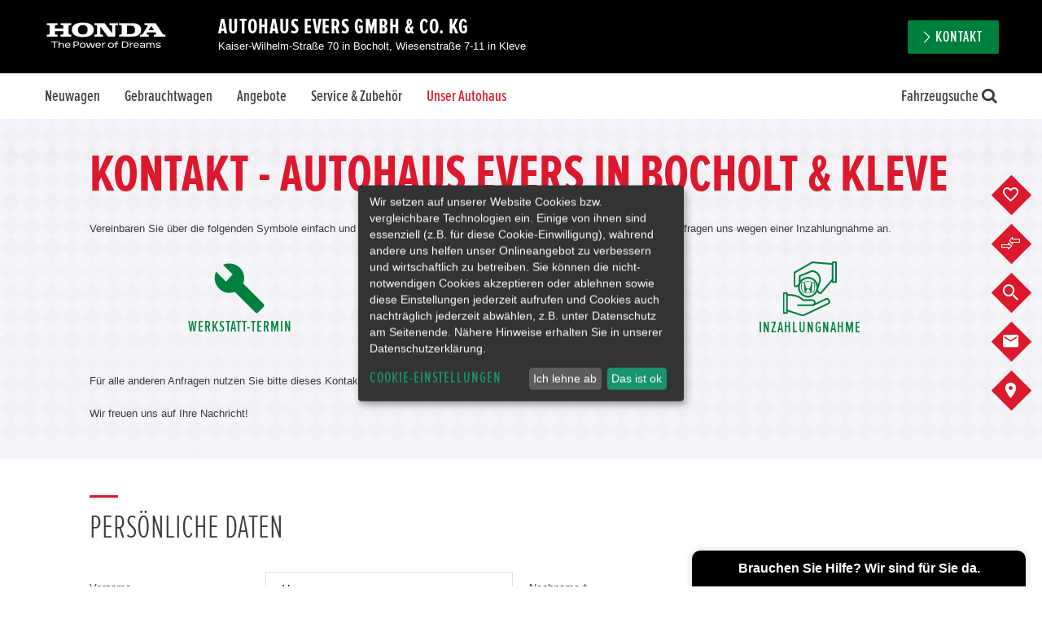

--- FILE ---
content_type: text/css
request_url: https://www.honda-evers.de/userdata/35295/layout/sass-honda/facelift2020/template_fonts.min.css?v=28
body_size: -98
content:

/*# sourceMappingURL=template_fonts.min.css.map */


--- FILE ---
content_type: application/javascript
request_url: https://assets.autouncle.com/vite/assets/nanoid-Portal-DLoic-Jh.js
body_size: 1126
content:
import{s as R,q as I,n as C,r as b}from"./svelte-utils-WlVxZg98.js";import{S as k,i as F,e as x,r as d,a as L,y as E,d as P,F as U,o as q,G as _,A}from"./svelte-index-WiL5WHI4.js";import{F as K,g as v}from"./app-conversion_flows-flowEvent-D0xz05Dw.js";let N=(n=21)=>crypto.getRandomValues(new Uint8Array(n)).reduce((e,a)=>(a&=63,a<36?e+=a.toString(36):a<62?e+=(a-26).toString(36).toUpperCase():a>62?e+="-":e+="_",e),"");function G(n){let e,a,i,o,s,f;return{c(){e=x("iframe"),I(e.src,a=n[1])||d(e,"src",a),d(e,"title","iframe"),d(e,"height",i=`${n[0]}px`),d(e,"style",o=`height: ${n[0]}px;`),d(e,"class","svelte-jgyt5g")},m(l,c){L(l,e,c),s||(f=[E(window,"message",n[2]),E(e,"load",n[10])],s=!0)},p(l,[c]){c&2&&!I(e.src,a=l[1])&&d(e,"src",a),c&1&&i!==(i=`${l[0]}px`)&&d(e,"height",i),c&1&&o!==(o=`height: ${l[0]}px;`)&&d(e,"style",o)},i:C,o:C,d(l){l&&P(e),s=!1,b(f)}}}const y="xPYMx";function H(n,e,a){const i=U();let{url:o}=e,{autoheight:s=!0}=e,{appendParamsKey:f="&"}=e,{websiteScriptData:l}=e,{moduleType:c}=e,{carId:w=null}=e,g=0,{id:h=`au-trade-in-calculator-${N(5)}`}=e;const D=new RegExp("^pym"+y+h+y+"(\\S+)"+y+"(.*)$");let S;const T=t=>{if(t.intendedReceiver!==h)return;const r={...t};delete r.intendedReceiver,delete r.action;const u=r.customerDetails,m=v({websiteScriptData:l,moduleType:c,carId:w,departmentId:l.depId??null,checkLeadVerificationUrl:u==null?void 0:u.checkLeadVerificationUrl});u==null||delete u.checkLeadVerificationUrl,t.action==="TradeInCalculator.customerDetailsSent"&&(i("flowEvent",{action:"leadFlowSubmitted",data:{...r,flowContext:m}}),r.customerDetails.requiresVerification?i("flowEvent",{action:"checkForLeadVerification",data:{...r,flowContext:m}}):i("flowEvent",{action:"leadFlowCompleted",data:{...r,flowContext:m}})),t.action==="TradeInCalculator.viewChanged"?i("viewChanged"):t.action==="TradeInCalculator.carDetailsStarted"?i("flowEvent",{action:"carDetailsStarted",data:r}):t.action==="TradeInCalculator.carDetailsSent"?(i("flowEvent",{action:"carDetailsSent",data:r}),i("flowEvent",{action:"valuation",data:{car:t.buyerCar,autouncleRatingIntervals:t.autouncleRatingIntervals,valuated:t.valuated,estimatedMarketPrice:t.buyerCarEstimatedMarketPrice,carValuation:t.buyerCarValuation,carValuationInterval:t.buyerCarValuationInterval}})):t.action==="TradeInCalculator.customerDetailsSent"&&i("flowEvent",{action:"customerDetailsSent",data:r})},M=t=>{if(t.data.height&&a(0,g=parseInt(t.data.height)),typeof t.data!="string")return;let r=t.data.match(D);if(!r||r.length!==3){try{let p=JSON.parse(t.data);T(p)}catch{return}return}if(!s)return;const u=r[1],m=r[2];u==="height"&&m&&a(0,g=parseInt(m))};q(async()=>{await _();const t={action:K.leadFlowStarted,data:{customerDetails:null,flowContext:v({websiteScriptData:l,moduleType:c,carId:w,departmentId:l.depId??null})}};i("flowEvent",t)});function V(t){A.call(this,n,t)}return n.$$set=t=>{"url"in t&&a(3,o=t.url),"autoheight"in t&&a(4,s=t.autoheight),"appendParamsKey"in t&&a(5,f=t.appendParamsKey),"websiteScriptData"in t&&a(6,l=t.websiteScriptData),"moduleType"in t&&a(7,c=t.moduleType),"carId"in t&&a(8,w=t.carId),"id"in t&&a(9,h=t.id)},n.$$.update=()=>{n.$$.dirty&552&&a(1,S=`${o}${f}parent_id=${encodeURIComponent(h)}`)},[g,S,M,o,s,f,l,c,w,h,V]}class Y extends k{constructor(e){super(),F(this,e,H,G,R,{url:3,autoheight:4,appendParamsKey:5,websiteScriptData:6,moduleType:7,carId:8,id:9})}}function z(n,e="body"){let a;async function i(s){if(e=s,typeof e=="string"){if(a=document.querySelector(e),a===null&&(await _(),a=document.querySelector(e)),a===null)throw new Error(`No element found matching css selector: "${e}"`)}else if(e instanceof HTMLElement)a=e;else throw new TypeError(`Unknown portal target type: ${e===null?"null":typeof e}. Allowed types: string (CSS selector) or HTMLElement.`);a.appendChild(n),n.hidden=!1}function o(){n.parentNode&&n.parentNode.removeChild(n)}return i(e),{update:i,destroy:o}}export{Y as I,N as n,z as p};


--- FILE ---
content_type: application/javascript
request_url: https://assets.autouncle.com/vite/assets/posthog-js-module-CPRnfa_T.js
body_size: 57171
content:
var ge,g=typeof window<"u"?window:void 0,ee=typeof globalThis<"u"?globalThis:g,Ss=Array.prototype,fr=Ss.forEach,mr=Ss.indexOf,re=ee==null?void 0:ee.navigator,S=ee==null?void 0:ee.document,ae=ee==null?void 0:ee.location,Ci=ee==null?void 0:ee.fetch,Ri=ee!=null&&ee.XMLHttpRequest&&"withCredentials"in new ee.XMLHttpRequest?ee.XMLHttpRequest:void 0,br=ee==null?void 0:ee.AbortController,U=re==null?void 0:re.userAgent,P=g??{},xe={DEBUG:!1,LIB_VERSION:"1.221.0"},pi="$copy_autocapture",On=["$snapshot","$pageview","$pageleave","$set","survey dismissed","survey sent","survey shown","$identify","$groupidentify","$create_alias","$$client_ingestion_warning","$web_experiment_applied","$feature_enrollment_update","$feature_flag_called"];(function(r){r.GZipJS="gzip-js",r.Base64="base64"})(ge||(ge={}));function C(r,e){return r.indexOf(e)!==-1}var oi=function(r){return r.replace(/^[\s\uFEFF\xA0]+|[\s\uFEFF\xA0]+$/g,"")},ks=function(r){return r.replace(/^\$/,"")},An=Array.isArray,Es=Object.prototype,xs=Es.hasOwnProperty,ai=Es.toString,q=An||function(r){return ai.call(r)==="[object Array]"},le=r=>typeof r=="function",B=r=>r===Object(r)&&!q(r),it=r=>{if(B(r)){for(var e in r)if(xs.call(r,e))return!1;return!0}return!1},k=r=>r===void 0,G=r=>ai.call(r)=="[object String]",yr=r=>G(r)&&r.trim().length===0,De=r=>r===null,T=r=>k(r)||De(r),Z=r=>ai.call(r)=="[object Number]",$e=r=>ai.call(r)==="[object Boolean]",Mn=r=>r instanceof FormData,_i=r=>r instanceof Error,Ln=r=>C(On,r),Is=r=>{var e={_log:function(t){if(g&&(xe.DEBUG||P.POSTHOG_DEBUG)&&!k(g.console)&&g.console){for(var i=("__rrweb_original__"in g.console[t])?g.console[t].__rrweb_original__:g.console[t],s=arguments.length,n=new Array(s>1?s-1:0),o=1;o<s;o++)n[o-1]=arguments[o];i(r,...n)}},info:function(){for(var t=arguments.length,i=new Array(t),s=0;s<t;s++)i[s]=arguments[s];e._log("log",...i)},warn:function(){for(var t=arguments.length,i=new Array(t),s=0;s<t;s++)i[s]=arguments[s];e._log("warn",...i)},error:function(){for(var t=arguments.length,i=new Array(t),s=0;s<t;s++)i[s]=arguments[s];e._log("error",...i)},critical:function(){for(var t=arguments.length,i=new Array(t),s=0;s<t;s++)i[s]=arguments[s];console.error(r,...i)},uninitializedWarning:t=>{e.error("You must initialize PostHog before calling ".concat(t))},createLogger:t=>Is("".concat(r," ").concat(t))};return e},E=Is("[PostHog.js]"),K=E.createLogger,Dn=K("[ExternalScriptsLoader]"),wr=(r,e,t)=>{if(r.config.disable_external_dependency_loading)return Dn.warn("".concat(e," was requested but loading of external scripts is disabled.")),t("Loading of external scripts is disabled");var i=()=>{if(!S)return t("document not found");var s=S.createElement("script");if(s.type="text/javascript",s.crossOrigin="anonymous",s.src=e,s.onload=a=>t(void 0,a),s.onerror=a=>t(a),r.config.prepare_external_dependency_script&&(s=r.config.prepare_external_dependency_script(s)),!s)return t("prepare_external_dependency_script returned null");var n,o=S.querySelectorAll("body > script");o.length>0?(n=o[0].parentNode)===null||n===void 0||n.insertBefore(s,o[0]):S.body.appendChild(s)};S!=null&&S.body?i():S==null||S.addEventListener("DOMContentLoaded",i)};function Sr(r,e){var t=Object.keys(r);if(Object.getOwnPropertySymbols){var i=Object.getOwnPropertySymbols(r);e&&(i=i.filter(function(s){return Object.getOwnPropertyDescriptor(r,s).enumerable})),t.push.apply(t,i)}return t}function f(r){for(var e=1;e<arguments.length;e++){var t=arguments[e]!=null?arguments[e]:{};e%2?Sr(Object(t),!0).forEach(function(i){b(r,i,t[i])}):Object.getOwnPropertyDescriptors?Object.defineProperties(r,Object.getOwnPropertyDescriptors(t)):Sr(Object(t)).forEach(function(i){Object.defineProperty(r,i,Object.getOwnPropertyDescriptor(t,i))})}return r}function b(r,e,t){return e in r?Object.defineProperty(r,e,{value:t,enumerable:!0,configurable:!0,writable:!0}):r[e]=t,r}function Ps(r,e){if(r==null)return{};var t,i,s=function(o,a){if(o==null)return{};var l,c,d={},u=Object.keys(o);for(c=0;c<u.length;c++)l=u[c],a.indexOf(l)>=0||(d[l]=o[l]);return d}(r,e);if(Object.getOwnPropertySymbols){var n=Object.getOwnPropertySymbols(r);for(i=0;i<n.length;i++)t=n[i],e.indexOf(t)>=0||Object.prototype.propertyIsEnumerable.call(r,t)&&(s[t]=r[t])}return s}P.__PosthogExtensions__=P.__PosthogExtensions__||{},P.__PosthogExtensions__.loadExternalDependency=(r,e,t)=>{var i="/static/".concat(e,".js")+"?v=".concat(r.version);if(e==="remote-config"&&(i="/array/".concat(r.config.token,"/config.js")),e==="toolbar"){var s=3e5,n=Math.floor(Date.now()/s)*s;i="".concat(i,"&t=").concat(n)}var o=r.requestRouter.endpointFor("assets",i);wr(r,o,t)},P.__PosthogExtensions__.loadSiteApp=(r,e,t)=>{var i=r.requestRouter.endpointFor("api",e);wr(r,i,t)};var Wt={};function Me(r,e,t){if(q(r)){if(fr&&r.forEach===fr)r.forEach(e,t);else if("length"in r&&r.length===+r.length){for(var i=0,s=r.length;i<s;i++)if(i in r&&e.call(t,r[i],i)===Wt)return}}}function O(r,e,t){if(!T(r)){if(q(r))return Me(r,e,t);if(Mn(r)){for(var i of r.entries())if(e.call(t,i[1],i[0])===Wt)return}else for(var s in r)if(xs.call(r,s)&&e.call(t,r[s],s)===Wt)return}}var W=function(r){for(var e=arguments.length,t=new Array(e>1?e-1:0),i=1;i<e;i++)t[i-1]=arguments[i];return Me(t,function(s){for(var n in s)s[n]!==void 0&&(r[n]=s[n])}),r},Bt=function(r){for(var e=arguments.length,t=new Array(e>1?e-1:0),i=1;i<e;i++)t[i-1]=arguments[i];return Me(t,function(s){Me(s,function(n){r.push(n)})}),r};function Ht(r){for(var e=Object.keys(r),t=e.length,i=new Array(t);t--;)i[t]=[e[t],r[e[t]]];return i}var kr=function(r){try{return r()}catch{return}},Nn=function(r){return function(){try{for(var e=arguments.length,t=new Array(e),i=0;i<e;i++)t[i]=arguments[i];return r.apply(this,t)}catch(s){E.critical("Implementation error. Please turn on debug mode and open a ticket on https://app.posthog.com/home#panel=support%3Asupport%3A."),E.critical(s)}}},Vt=function(r){var e={};return O(r,function(t,i){G(t)&&t.length>0&&(e[i]=t)}),e};function qn(r,e){return t=r,i=n=>G(n)&&!De(e)?n.slice(0,e):n,s=new Set,function n(o,a){return o!==Object(o)?i?i(o,a):o:s.has(o)?void 0:(s.add(o),q(o)?(l=[],Me(o,c=>{l.push(n(c))})):(l={},O(o,(c,d)=>{s.has(c)||(l[d]=n(c,d))})),l);var l}(t);var t,i,s}var Bn=["herokuapp.com","vercel.app","netlify.app"];function Hn(r){var e=r==null?void 0:r.hostname;if(!G(e))return!1;var t=e.split(".").slice(-2).join(".");for(var i of Bn)if(t===i)return!1;return!0}function Fs(r,e){for(var t=0;t<r.length;t++)if(e(r[t]))return r[t]}function H(r,e,t,i){var{capture:s=!1,passive:n=!0}=i??{};r==null||r.addEventListener(e,t,{capture:s,passive:n})}var Cs="$people_distinct_id",vt="__alias",ft="__timers",Er="$autocapture_disabled_server_side",Ti="$heatmaps_enabled_server_side",xr="$exception_capture_enabled_server_side",Ir="$web_vitals_enabled_server_side",Rs="$dead_clicks_enabled_server_side",Pr="$web_vitals_allowed_metrics",$i="$session_recording_enabled_server_side",Fr="$console_log_recording_enabled_server_side",Cr="$session_recording_network_payload_capture",Rr="$session_recording_canvas_recording",Tr="$replay_sample_rate",$r="$replay_minimum_duration",Or="$replay_script_config",Gt="$sesid",mt="$session_is_sampled",gi="$session_recording_url_trigger_activated_session",vi="$session_recording_event_trigger_activated_session",rt="$enabled_feature_flags",Ut="$early_access_features",bt="$stored_person_properties",We="$stored_group_properties",Oi="$surveys",Tt="$surveys_activated",Jt="$flag_call_reported",Se="$user_state",Ai="$client_session_props",Mi="$capture_rate_limit",Li="$initial_campaign_params",Di="$initial_referrer_info",Ni="$initial_person_info",Yt="$epp",Ts="__POSTHOG_TOOLBAR__",Ar="$posthog_cookieless",Un=[Cs,vt,"__cmpns",ft,$i,Ti,Gt,rt,Se,Ut,We,bt,Oi,Jt,Ai,Mi,Li,Di,Yt],et=K("[FeatureFlags]"),fi="$active_feature_flags",ht="$override_feature_flags",Mr="$feature_flag_payloads",$t="$override_feature_flag_payloads",Lr=r=>{var e={};for(var[t,i]of Ht(r||{}))i&&(e[t]=i);return e};class zn{constructor(e){b(this,"_override_warning",!1),b(this,"_hasLoadedFlags",!1),b(this,"_requestInFlight",!1),b(this,"_reloadingDisabled",!1),b(this,"_additionalReloadRequested",!1),b(this,"_decideCalled",!1),b(this,"_flagsLoadedFromRemote",!1),this.instance=e,this.featureFlagEventHandlers=[]}decide(){if(this.instance.config.__preview_remote_config)this._decideCalled=!0;else{var e=!this._reloadDebouncer&&(this.instance.config.advanced_disable_feature_flags||this.instance.config.advanced_disable_feature_flags_on_first_load);this._callDecideEndpoint({disableFlags:e})}}get hasLoadedFlags(){return this._hasLoadedFlags}getFlags(){return Object.keys(this.getFlagVariants())}getFlagVariants(){var e=this.instance.get_property(rt),t=this.instance.get_property(ht);if(!t)return e||{};for(var i=W({},e),s=Object.keys(t),n=0;n<s.length;n++)i[s[n]]=t[s[n]];return this._override_warning||(et.warn(" Overriding feature flags!",{enabledFlags:e,overriddenFlags:t,finalFlags:i}),this._override_warning=!0),i}getFlagPayloads(){var e=this.instance.get_property(Mr),t=this.instance.get_property($t);if(!t)return e||{};for(var i=W({},e||{}),s=Object.keys(t),n=0;n<s.length;n++)i[s[n]]=t[s[n]];return this._override_warning||(et.warn(" Overriding feature flag payloads!",{flagPayloads:e,overriddenPayloads:t,finalPayloads:i}),this._override_warning=!0),i}reloadFeatureFlags(){this._reloadingDisabled||this.instance.config.advanced_disable_feature_flags||this._reloadDebouncer||(this._reloadDebouncer=setTimeout(()=>{this._callDecideEndpoint()},5))}clearDebouncer(){clearTimeout(this._reloadDebouncer),this._reloadDebouncer=void 0}ensureFlagsLoaded(){this._hasLoadedFlags||this._requestInFlight||this._reloadDebouncer||this.reloadFeatureFlags()}setAnonymousDistinctId(e){this.$anon_distinct_id=e}setReloadingPaused(e){this._reloadingDisabled=e}_callDecideEndpoint(e){if(this.clearDebouncer(),!this.instance.config.advanced_disable_decide)if(this._requestInFlight)this._additionalReloadRequested=!0;else{var t={token:this.instance.config.token,distinct_id:this.instance.get_distinct_id(),groups:this.instance.getGroups(),$anon_distinct_id:this.$anon_distinct_id,person_properties:this.instance.get_property(bt),group_properties:this.instance.get_property(We)};(e!=null&&e.disableFlags||this.instance.config.advanced_disable_feature_flags)&&(t.disable_flags=!0),this._requestInFlight=!0,this.instance._send_request({method:"POST",url:this.instance.requestRouter.endpointFor("api","/decide/?v=3"),data:t,compression:this.instance.config.disable_compression?void 0:ge.Base64,timeout:this.instance.config.feature_flag_request_timeout_ms,callback:i=>{var s,n,o=!0;i.statusCode===200&&(this.$anon_distinct_id=void 0,o=!1),this._requestInFlight=!1,this._decideCalled||(this._decideCalled=!0,this.instance._onRemoteConfig((n=i.json)!==null&&n!==void 0?n:{})),t.disable_flags||(this._flagsLoadedFromRemote=!o,this.receivedFeatureFlags((s=i.json)!==null&&s!==void 0?s:{},o),this._additionalReloadRequested&&(this._additionalReloadRequested=!1,this._callDecideEndpoint()))}})}}getFeatureFlag(e){var t=arguments.length>1&&arguments[1]!==void 0?arguments[1]:{};if(this._hasLoadedFlags||this.getFlags()&&this.getFlags().length>0){var i,s,n,o,a,l=this.getFlagVariants()[e],c="".concat(l),d=this.instance.get_property(Jt)||{};return(t.send_event||!("send_event"in t))&&(!(e in d)||!d[e].includes(c))&&(q(d[e])?d[e].push(c):d[e]=[c],(i=this.instance.persistence)===null||i===void 0||i.register({[Jt]:d}),this.instance.capture("$feature_flag_called",{$feature_flag:e,$feature_flag_response:l,$feature_flag_payload:this.getFeatureFlagPayload(e)||null,$feature_flag_bootstrapped_response:((s=this.instance.config.bootstrap)===null||s===void 0||(n=s.featureFlags)===null||n===void 0?void 0:n[e])||null,$feature_flag_bootstrapped_payload:((o=this.instance.config.bootstrap)===null||o===void 0||(a=o.featureFlagPayloads)===null||a===void 0?void 0:a[e])||null,$used_bootstrap_value:!this._flagsLoadedFromRemote})),l}et.warn('getFeatureFlag for key "'+e+`" failed. Feature flags didn't load in time.`)}getFeatureFlagPayload(e){return this.getFlagPayloads()[e]}getRemoteConfigPayload(e,t){var i=this.instance.config.token;this.instance._send_request({method:"POST",url:this.instance.requestRouter.endpointFor("api","/decide/?v=3"),data:{distinct_id:this.instance.get_distinct_id(),token:i},compression:this.instance.config.disable_compression?void 0:ge.Base64,timeout:this.instance.config.feature_flag_request_timeout_ms,callback:s=>{var n,o=(n=s.json)===null||n===void 0?void 0:n.featureFlagPayloads;t((o==null?void 0:o[e])||void 0)}})}isFeatureEnabled(e){var t=arguments.length>1&&arguments[1]!==void 0?arguments[1]:{};if(this._hasLoadedFlags||this.getFlags()&&this.getFlags().length>0)return!!this.getFeatureFlag(e,t);et.warn('isFeatureEnabled for key "'+e+`" failed. Feature flags didn't load in time.`)}addFeatureFlagsHandler(e){this.featureFlagEventHandlers.push(e)}removeFeatureFlagsHandler(e){this.featureFlagEventHandlers=this.featureFlagEventHandlers.filter(t=>t!==e)}receivedFeatureFlags(e,t){if(this.instance.persistence){this._hasLoadedFlags=!0;var i=this.getFlagVariants(),s=this.getFlagPayloads();(function(n,o){var a=arguments.length>2&&arguments[2]!==void 0?arguments[2]:{},l=arguments.length>3&&arguments[3]!==void 0?arguments[3]:{},c=n.featureFlags,d=n.featureFlagPayloads;if(c)if(q(c)){var u={};if(c)for(var p=0;p<c.length;p++)u[c[p]]=!0;o&&o.register({[fi]:c,[rt]:u})}else{var h=c,_=d;n.errorsWhileComputingFlags&&(h=f(f({},a),h),_=f(f({},l),_)),o&&o.register({[fi]:Object.keys(Lr(h)),[rt]:h||{},[Mr]:_||{}})}})(e,this.instance.persistence,i,s),this._fireFeatureFlagsCallbacks(t)}}override(e){var t=arguments.length>1&&arguments[1]!==void 0&&arguments[1];et.warn("override is deprecated. Please use overrideFeatureFlags instead."),this.overrideFeatureFlags({flags:e,suppressWarning:t})}overrideFeatureFlags(e){if(!this.instance.__loaded||!this.instance.persistence)return et.uninitializedWarning("posthog.feature_flags.overrideFeatureFlags");if(e===!1)return this.instance.persistence.unregister(ht),this.instance.persistence.unregister($t),void this._fireFeatureFlagsCallbacks();if(e&&typeof e=="object"&&("flags"in e||"payloads"in e)){var t,i=e;if(this._override_warning=!!((t=i.suppressWarning)!==null&&t!==void 0&&t),"flags"in i){if(i.flags===!1)this.instance.persistence.unregister(ht);else if(i.flags)if(q(i.flags)){for(var s={},n=0;n<i.flags.length;n++)s[i.flags[n]]=!0;this.instance.persistence.register({[ht]:s})}else this.instance.persistence.register({[ht]:i.flags})}return"payloads"in i&&(i.payloads===!1?this.instance.persistence.unregister($t):i.payloads&&this.instance.persistence.register({[$t]:i.payloads})),void this._fireFeatureFlagsCallbacks()}this._fireFeatureFlagsCallbacks()}onFeatureFlags(e){if(this.addFeatureFlagsHandler(e),this._hasLoadedFlags){var{flags:t,flagVariants:i}=this._prepareFeatureFlagsForCallbacks();e(t,i)}return()=>this.removeFeatureFlagsHandler(e)}updateEarlyAccessFeatureEnrollment(e,t){var i,s=(this.instance.get_property(Ut)||[]).find(l=>l.flagKey===e),n={["$feature_enrollment/".concat(e)]:t},o={$feature_flag:e,$feature_enrollment:t,$set:n};s&&(o.$early_access_feature_name=s.name),this.instance.capture("$feature_enrollment_update",o),this.setPersonPropertiesForFlags(n,!1);var a=f(f({},this.getFlagVariants()),{},{[e]:t});(i=this.instance.persistence)===null||i===void 0||i.register({[fi]:Object.keys(Lr(a)),[rt]:a}),this._fireFeatureFlagsCallbacks()}getEarlyAccessFeatures(e){var t=arguments.length>1&&arguments[1]!==void 0&&arguments[1],i=this.instance.get_property(Ut);if(i&&!t)return e(i);this.instance._send_request({url:this.instance.requestRouter.endpointFor("api","/api/early_access_features/?token=".concat(this.instance.config.token)),method:"GET",callback:s=>{var n;if(s.json){var o=s.json.earlyAccessFeatures;return(n=this.instance.persistence)===null||n===void 0||n.register({[Ut]:o}),e(o)}}})}_prepareFeatureFlagsForCallbacks(){var e=this.getFlags(),t=this.getFlagVariants();return{flags:e.filter(i=>t[i]),flagVariants:Object.keys(t).filter(i=>t[i]).reduce((i,s)=>(i[s]=t[s],i),{})}}_fireFeatureFlagsCallbacks(e){var{flags:t,flagVariants:i}=this._prepareFeatureFlagsForCallbacks();this.featureFlagEventHandlers.forEach(s=>s(t,i,{errorsLoading:e}))}setPersonPropertiesForFlags(e){var t=!(arguments.length>1&&arguments[1]!==void 0)||arguments[1],i=this.instance.get_property(bt)||{};this.instance.register({[bt]:f(f({},i),e)}),t&&this.instance.reloadFeatureFlags()}resetPersonPropertiesForFlags(){this.instance.unregister(bt)}setGroupPropertiesForFlags(e){var t=!(arguments.length>1&&arguments[1]!==void 0)||arguments[1],i=this.instance.get_property(We)||{};Object.keys(i).length!==0&&Object.keys(i).forEach(s=>{i[s]=f(f({},i[s]),e[s]),delete e[s]}),this.instance.register({[We]:f(f({},i),e)}),t&&this.instance.reloadFeatureFlags()}resetGroupPropertiesForFlags(e){if(e){var t=this.instance.get_property(We)||{};this.instance.register({[We]:f(f({},t),{},{[e]:{}})})}else this.instance.unregister(We)}}Math.trunc||(Math.trunc=function(r){return r<0?Math.ceil(r):Math.floor(r)}),Number.isInteger||(Number.isInteger=function(r){return Z(r)&&isFinite(r)&&Math.floor(r)===r});var Dr="0123456789abcdef";class Kt{constructor(e){if(this.bytes=e,e.length!==16)throw new TypeError("not 128-bit length")}static fromFieldsV7(e,t,i,s){if(!Number.isInteger(e)||!Number.isInteger(t)||!Number.isInteger(i)||!Number.isInteger(s)||e<0||t<0||i<0||s<0||e>0xffffffffffff||t>4095||i>1073741823||s>4294967295)throw new RangeError("invalid field value");var n=new Uint8Array(16);return n[0]=e/Math.pow(2,40),n[1]=e/Math.pow(2,32),n[2]=e/Math.pow(2,24),n[3]=e/Math.pow(2,16),n[4]=e/Math.pow(2,8),n[5]=e,n[6]=112|t>>>8,n[7]=t,n[8]=128|i>>>24,n[9]=i>>>16,n[10]=i>>>8,n[11]=i,n[12]=s>>>24,n[13]=s>>>16,n[14]=s>>>8,n[15]=s,new Kt(n)}toString(){for(var e="",t=0;t<this.bytes.length;t++)e=e+Dr.charAt(this.bytes[t]>>>4)+Dr.charAt(15&this.bytes[t]),t!==3&&t!==5&&t!==7&&t!==9||(e+="-");if(e.length!==36)throw new Error("Invalid UUIDv7 was generated");return e}clone(){return new Kt(this.bytes.slice(0))}equals(e){return this.compareTo(e)===0}compareTo(e){for(var t=0;t<16;t++){var i=this.bytes[t]-e.bytes[t];if(i!==0)return Math.sign(i)}return 0}}class jn{constructor(){b(this,"timestamp",0),b(this,"counter",0),b(this,"random",new Wn)}generate(){var e=this.generateOrAbort();if(k(e)){this.timestamp=0;var t=this.generateOrAbort();if(k(t))throw new Error("Could not generate UUID after timestamp reset");return t}return e}generateOrAbort(){var e=Date.now();if(e>this.timestamp)this.timestamp=e,this.resetCounter();else{if(!(e+1e4>this.timestamp))return;this.counter++,this.counter>4398046511103&&(this.timestamp++,this.resetCounter())}return Kt.fromFieldsV7(this.timestamp,Math.trunc(this.counter/Math.pow(2,30)),this.counter&Math.pow(2,30)-1,this.random.nextUint32())}resetCounter(){this.counter=1024*this.random.nextUint32()+(1023&this.random.nextUint32())}}var Nr,$s=r=>{if(typeof UUIDV7_DENY_WEAK_RNG<"u"&&UUIDV7_DENY_WEAK_RNG)throw new Error("no cryptographically strong RNG available");for(var e=0;e<r.length;e++)r[e]=65536*Math.trunc(65536*Math.random())+Math.trunc(65536*Math.random());return r};g&&!k(g.crypto)&&crypto.getRandomValues&&($s=r=>crypto.getRandomValues(r));class Wn{constructor(){b(this,"buffer",new Uint32Array(8)),b(this,"cursor",1/0)}nextUint32(){return this.cursor>=this.buffer.length&&($s(this.buffer),this.cursor=0),this.buffer[this.cursor++]}}var Oe=()=>Vn().toString(),Vn=()=>(Nr||(Nr=new jn)).generate(),Gn="Thu, 01 Jan 1970 00:00:00 GMT",pt="",Jn=/[a-z0-9][a-z0-9-]+\.[a-z]{2,}$/i;function Yn(r,e){if(e){var t=function(s){var n=arguments.length>1&&arguments[1]!==void 0?arguments[1]:S;if(pt)return pt;if(!n||["localhost","127.0.0.1"].includes(s))return"";for(var o=s.split("."),a=Math.min(o.length,8),l="dmn_chk_"+Oe(),c=new RegExp("(^|;)\\s*"+l+"=1");!pt&&a--;){var d=o.slice(a).join("."),u=l+"=1;domain=."+d;n.cookie=u,c.test(n.cookie)&&(n.cookie=u+";expires="+Gn,pt=d)}return pt}(r);if(!t){var i=(s=>{var n=s.match(Jn);return n?n[0]:""})(r);i!==t&&E.info("Warning: cookie subdomain discovery mismatch",i,t),t=i}return t?"; domain=."+t:""}return""}var Ie={is_supported:()=>!!S,error:function(r){E.error("cookieStore error: "+r)},get:function(r){if(S){try{for(var e=r+"=",t=S.cookie.split(";").filter(n=>n.length),i=0;i<t.length;i++){for(var s=t[i];s.charAt(0)==" ";)s=s.substring(1,s.length);if(s.indexOf(e)===0)return decodeURIComponent(s.substring(e.length,s.length))}}catch{}return null}},parse:function(r){var e;try{e=JSON.parse(Ie.get(r))||{}}catch{}return e},set:function(r,e,t,i,s){if(S)try{var n="",o="",a=Yn(S.location.hostname,i);if(t){var l=new Date;l.setTime(l.getTime()+24*t*60*60*1e3),n="; expires="+l.toUTCString()}s&&(o="; secure");var c=r+"="+encodeURIComponent(JSON.stringify(e))+n+"; SameSite=Lax; path=/"+a+o;return c.length>3686.4&&E.warn("cookieStore warning: large cookie, len="+c.length),S.cookie=c,c}catch{return}},remove:function(r,e){try{Ie.set(r,"",-1,e)}catch{return}}},mi=null,z={is_supported:function(){if(!De(mi))return mi;var r=!0;if(k(g))r=!1;else try{var e="__mplssupport__";z.set(e,"xyz"),z.get(e)!=='"xyz"'&&(r=!1),z.remove(e)}catch{r=!1}return r||E.error("localStorage unsupported; falling back to cookie store"),mi=r,r},error:function(r){E.error("localStorage error: "+r)},get:function(r){try{return g==null?void 0:g.localStorage.getItem(r)}catch(e){z.error(e)}return null},parse:function(r){try{return JSON.parse(z.get(r))||{}}catch{}return null},set:function(r,e){try{g==null||g.localStorage.setItem(r,JSON.stringify(e))}catch(t){z.error(t)}},remove:function(r){try{g==null||g.localStorage.removeItem(r)}catch(e){z.error(e)}}},Kn=["distinct_id",Gt,mt,Yt,Ni],Ot=f(f({},z),{},{parse:function(r){try{var e={};try{e=Ie.parse(r)||{}}catch{}var t=W(e,JSON.parse(z.get(r)||"{}"));return z.set(r,t),t}catch{}return null},set:function(r,e,t,i,s,n){try{z.set(r,e,void 0,void 0,n);var o={};Kn.forEach(a=>{e[a]&&(o[a]=e[a])}),Object.keys(o).length&&Ie.set(r,o,t,i,s,n)}catch(a){z.error(a)}},remove:function(r,e){try{g==null||g.localStorage.removeItem(r),Ie.remove(r,e)}catch(t){z.error(t)}}}),At={},Xn={is_supported:function(){return!0},error:function(r){E.error("memoryStorage error: "+r)},get:function(r){return At[r]||null},parse:function(r){return At[r]||null},set:function(r,e){At[r]=e},remove:function(r){delete At[r]}},qe=null,V={is_supported:function(){if(!De(qe))return qe;if(qe=!0,k(g))qe=!1;else try{var r="__support__";V.set(r,"xyz"),V.get(r)!=='"xyz"'&&(qe=!1),V.remove(r)}catch{qe=!1}return qe},error:function(r){E.error("sessionStorage error: ",r)},get:function(r){try{return g==null?void 0:g.sessionStorage.getItem(r)}catch(e){V.error(e)}return null},parse:function(r){try{return JSON.parse(V.get(r))||null}catch{}return null},set:function(r,e){try{g==null||g.sessionStorage.setItem(r,JSON.stringify(e))}catch(t){V.error(t)}},remove:function(r){try{g==null||g.sessionStorage.removeItem(r)}catch(e){V.error(e)}}},Qn=["localhost","127.0.0.1"],st=r=>{var e=S==null?void 0:S.createElement("a");return k(e)?null:(e.href=r,e)},Zn=function(r){var e,t,i=arguments.length>1&&arguments[1]!==void 0?arguments[1]:"&",s=[];return O(r,function(n,o){k(n)||k(o)||o==="undefined"||(e=encodeURIComponent((a=>a instanceof File)(n)?n.name:n.toString()),t=encodeURIComponent(o),s[s.length]=t+"="+e)}),s.join(i)},Xt=function(r,e){for(var t,i=((r.split("#")[0]||"").split("?")[1]||"").split("&"),s=0;s<i.length;s++){var n=i[s].split("=");if(n[0]===e){t=n;break}}if(!q(t)||t.length<2)return"";var o=t[1];try{o=decodeURIComponent(o)}catch{E.error("Skipping decoding for malformed query param: "+o)}return o.replace(/\+/g," ")},bi=function(r,e,t){if(!r||!e||!e.length)return r;for(var i=r.split("#"),s=i[0]||"",n=i[1],o=s.split("?"),a=o[1],l=o[0],c=(a||"").split("&"),d=[],u=0;u<c.length;u++){var p=c[u].split("=");q(p)&&(e.includes(p[0])?d.push(p[0]+"="+t):d.push(c[u]))}var h=l;return a!=null&&(h+="?"+d.join("&")),n!=null&&(h+="#"+n),h},Qt=function(r,e){var t=r.match(new RegExp(e+"=([^&]*)"));return t?t[1]:null},ce="Mobile",Zt="iOS",be="Android",It="Tablet",Os=be+" "+It,As="iPad",Ms="Apple",Ls=Ms+" Watch",Pt="Safari",at="BlackBerry",Ds="Samsung",Ns=Ds+"Browser",qs=Ds+" Internet",Ye="Chrome",eo=Ye+" OS",Bs=Ye+" "+Zt,rr="Internet Explorer",Hs=rr+" "+ce,sr="Opera",to=sr+" Mini",nr="Edge",Us="Microsoft "+nr,nt="Firefox",zs=nt+" "+Zt,Ft="Nintendo",Ct="PlayStation",ot="Xbox",js=be+" "+ce,Ws=ce+" "+Pt,yt="Windows",qi=yt+" Phone",qr="Nokia",Bi="Ouya",Vs="Generic",io=Vs+" "+ce.toLowerCase(),Gs=Vs+" "+It.toLowerCase(),Hi="Konqueror",Q="(\\d+(\\.\\d+)?)",yi=new RegExp("Version/"+Q),ro=new RegExp(ot,"i"),so=new RegExp(Ct+" \\w+","i"),no=new RegExp(Ft+" \\w+","i"),or=new RegExp(at+"|PlayBook|BB10","i"),oo={"NT3.51":"NT 3.11","NT4.0":"NT 4.0","5.0":"2000",5.1:"XP",5.2:"XP","6.0":"Vista",6.1:"7",6.2:"8",6.3:"8.1",6.4:"10","10.0":"10"},ao=(r,e)=>e&&C(e,Ms)||function(t){return C(t,Pt)&&!C(t,Ye)&&!C(t,be)}(r),Br=function(r,e){return e=e||"",C(r," OPR/")&&C(r,"Mini")?to:C(r," OPR/")?sr:or.test(r)?at:C(r,"IE"+ce)||C(r,"WPDesktop")?Hs:C(r,Ns)?qs:C(r,nr)||C(r,"Edg/")?Us:C(r,"FBIOS")?"Facebook "+ce:C(r,"UCWEB")||C(r,"UCBrowser")?"UC Browser":C(r,"CriOS")?Bs:C(r,"CrMo")||C(r,Ye)?Ye:C(r,be)&&C(r,Pt)?js:C(r,"FxiOS")?zs:C(r.toLowerCase(),Hi.toLowerCase())?Hi:ao(r,e)?C(r,ce)?Ws:Pt:C(r,nt)?nt:C(r,"MSIE")||C(r,"Trident/")?rr:C(r,"Gecko")?nt:""},lo={[Hs]:[new RegExp("rv:"+Q)],[Us]:[new RegExp(nr+"?\\/"+Q)],[Ye]:[new RegExp("("+Ye+"|CrMo)\\/"+Q)],[Bs]:[new RegExp("CriOS\\/"+Q)],"UC Browser":[new RegExp("(UCBrowser|UCWEB)\\/"+Q)],[Pt]:[yi],[Ws]:[yi],[sr]:[new RegExp("(Opera|OPR)\\/"+Q)],[nt]:[new RegExp(nt+"\\/"+Q)],[zs]:[new RegExp("FxiOS\\/"+Q)],[Hi]:[new RegExp("Konqueror[:/]?"+Q,"i")],[at]:[new RegExp(at+" "+Q),yi],[js]:[new RegExp("android\\s"+Q,"i")],[qs]:[new RegExp(Ns+"\\/"+Q)],[rr]:[new RegExp("(rv:|MSIE )"+Q)],Mozilla:[new RegExp("rv:"+Q)]},Hr=[[new RegExp(ot+"; "+ot+" (.*?)[);]","i"),r=>[ot,r&&r[1]||""]],[new RegExp(Ft,"i"),[Ft,""]],[new RegExp(Ct,"i"),[Ct,""]],[or,[at,""]],[new RegExp(yt,"i"),(r,e)=>{if(/Phone/.test(e)||/WPDesktop/.test(e))return[qi,""];if(new RegExp(ce).test(e)&&!/IEMobile\b/.test(e))return[yt+" "+ce,""];var t=/Windows NT ([0-9.]+)/i.exec(e);if(t&&t[1]){var i=t[1],s=oo[i]||"";return/arm/i.test(e)&&(s="RT"),[yt,s]}return[yt,""]}],[/((iPhone|iPad|iPod).*?OS (\d+)_(\d+)_?(\d+)?|iPhone)/,r=>{if(r&&r[3]){var e=[r[3],r[4],r[5]||"0"];return[Zt,e.join(".")]}return[Zt,""]}],[/(watch.*\/(\d+\.\d+\.\d+)|watch os,(\d+\.\d+),)/i,r=>{var e="";return r&&r.length>=3&&(e=k(r[2])?r[3]:r[2]),["watchOS",e]}],[new RegExp("("+be+" (\\d+)\\.(\\d+)\\.?(\\d+)?|"+be+")","i"),r=>{if(r&&r[2]){var e=[r[2],r[3],r[4]||"0"];return[be,e.join(".")]}return[be,""]}],[/Mac OS X (\d+)[_.](\d+)[_.]?(\d+)?/i,r=>{var e=["Mac OS X",""];if(r&&r[1]){var t=[r[1],r[2],r[3]||"0"];e[1]=t.join(".")}return e}],[/Mac/i,["Mac OS X",""]],[/CrOS/,[eo,""]],[/Linux|debian/i,["Linux",""]]],Ur=function(r){return no.test(r)?Ft:so.test(r)?Ct:ro.test(r)?ot:new RegExp(Bi,"i").test(r)?Bi:new RegExp("("+qi+"|WPDesktop)","i").test(r)?qi:/iPad/.test(r)?As:/iPod/.test(r)?"iPod Touch":/iPhone/.test(r)?"iPhone":/(watch)(?: ?os[,/]|\d,\d\/)[\d.]+/i.test(r)?Ls:or.test(r)?at:/(kobo)\s(ereader|touch)/i.test(r)?"Kobo":new RegExp(qr,"i").test(r)?qr:/(kf[a-z]{2}wi|aeo[c-r]{2})( bui|\))/i.test(r)||/(kf[a-z]+)( bui|\)).+silk\//i.test(r)?"Kindle Fire":/(Android|ZTE)/i.test(r)?!new RegExp(ce).test(r)||/(9138B|TB782B|Nexus [97]|pixel c|HUAWEISHT|BTV|noble nook|smart ultra 6)/i.test(r)?/pixel[\daxl ]{1,6}/i.test(r)&&!/pixel c/i.test(r)||/(huaweimed-al00|tah-|APA|SM-G92|i980|zte|U304AA)/i.test(r)||/lmy47v/i.test(r)&&!/QTAQZ3/i.test(r)?be:Os:be:new RegExp("(pda|"+ce+")","i").test(r)?io:new RegExp(It,"i").test(r)&&!new RegExp(It+" pc","i").test(r)?Gs:""},Mt="https?://(.*)",zt=["gclid","gclsrc","dclid","gbraid","wbraid","fbclid","msclkid","twclid","li_fat_id","igshid","ttclid","rdt_cid","irclid","_kx"],uo=Bt(["utm_source","utm_medium","utm_campaign","utm_content","utm_term","gad_source","mc_cid"],zt),wi="<masked>",L={campaignParams:function(){var{customTrackedParams:r,maskPersonalDataProperties:e,customPersonalDataProperties:t}=arguments.length>0&&arguments[0]!==void 0?arguments[0]:{};if(!S)return{};var i=e?Bt([],zt,t||[]):[];return this._campaignParamsFromUrl(bi(S.URL,i,wi),r)},_campaignParamsFromUrl:function(r,e){var t=uo.concat(e||[]),i={};return O(t,function(s){var n=Xt(r,s);i[s]=n||null}),i},_searchEngine:function(r){return r?r.search(Mt+"google.([^/?]*)")===0?"google":r.search(Mt+"bing.com")===0?"bing":r.search(Mt+"yahoo.com")===0?"yahoo":r.search(Mt+"duckduckgo.com")===0?"duckduckgo":null:null},_searchInfoFromReferrer:function(r){var e=L._searchEngine(r),t=e!="yahoo"?"q":"p",i={};if(!De(e)){i.$search_engine=e;var s=S?Xt(S.referrer,t):"";s.length&&(i.ph_keyword=s)}return i},searchInfo:function(){var r=S==null?void 0:S.referrer;return r?this._searchInfoFromReferrer(r):{}},browser:Br,browserVersion:function(r,e){var t=Br(r,e),i=lo[t];if(k(i))return null;for(var s=0;s<i.length;s++){var n=i[s],o=r.match(n);if(o)return parseFloat(o[o.length-2])}return null},browserLanguage:function(){return navigator.language||navigator.userLanguage},browserLanguagePrefix:function(){var r=this.browserLanguage();return typeof r=="string"?r.split("-")[0]:void 0},os:function(r){for(var e=0;e<Hr.length;e++){var[t,i]=Hr[e],s=t.exec(r),n=s&&(le(i)?i(s,r):i);if(n)return n}return["",""]},device:Ur,deviceType:function(r){var e=Ur(r);return e===As||e===Os||e==="Kobo"||e==="Kindle Fire"||e===Gs?It:e===Ft||e===ot||e===Ct||e===Bi?"Console":e===Ls?"Wearable":e?ce:"Desktop"},referrer:function(){return(S==null?void 0:S.referrer)||"$direct"},referringDomain:function(){var r;return S!=null&&S.referrer&&((r=st(S.referrer))===null||r===void 0?void 0:r.host)||"$direct"},referrerInfo:function(){return{$referrer:this.referrer(),$referring_domain:this.referringDomain()}},personInfo:function(){var{maskPersonalDataProperties:r,customPersonalDataProperties:e}=arguments.length>0&&arguments[0]!==void 0?arguments[0]:{},t=r?Bt([],zt,e||[]):[],i=ae==null?void 0:ae.href.substring(0,1e3);return{r:this.referrer().substring(0,1e3),u:i?bi(i,t,wi):void 0}},personPropsFromInfo:function(r){var e,{r:t,u:i}=r,s={$referrer:t,$referring_domain:t==null?void 0:t=="$direct"?"$direct":(e=st(t))===null||e===void 0?void 0:e.host};if(i){s.$current_url=i;var n=st(i);s.$host=n==null?void 0:n.host,s.$pathname=n==null?void 0:n.pathname;var o=this._campaignParamsFromUrl(i);W(s,o)}if(t){var a=this._searchInfoFromReferrer(t);W(s,a)}return s},initialPersonPropsFromInfo:function(r){var e=this.personPropsFromInfo(r),t={};return O(e,function(i,s){t["$initial_".concat(ks(s))]=i}),t},timezone:function(){try{return Intl.DateTimeFormat().resolvedOptions().timeZone}catch{return}},timezoneOffset:function(){try{return new Date().getTimezoneOffset()}catch{return}},properties:function(){var{maskPersonalDataProperties:r,customPersonalDataProperties:e}=arguments.length>0&&arguments[0]!==void 0?arguments[0]:{};if(!U)return{};var t=r?Bt([],zt,e||[]):[],[i,s]=L.os(U);return W(Vt({$os:i,$os_version:s,$browser:L.browser(U,navigator.vendor),$device:L.device(U),$device_type:L.deviceType(U),$timezone:L.timezone(),$timezone_offset:L.timezoneOffset()}),{$current_url:bi(ae==null?void 0:ae.href,t,wi),$host:ae==null?void 0:ae.host,$pathname:ae==null?void 0:ae.pathname,$raw_user_agent:U.length>1e3?U.substring(0,997)+"...":U,$browser_version:L.browserVersion(U,navigator.vendor),$browser_language:L.browserLanguage(),$browser_language_prefix:L.browserLanguagePrefix(),$screen_height:g==null?void 0:g.screen.height,$screen_width:g==null?void 0:g.screen.width,$viewport_height:g==null?void 0:g.innerHeight,$viewport_width:g==null?void 0:g.innerWidth,$lib:"web",$lib_version:xe.LIB_VERSION,$insert_id:Math.random().toString(36).substring(2,10)+Math.random().toString(36).substring(2,10),$time:Date.now()/1e3})},people_properties:function(){if(!U)return{};var[r,e]=L.os(U);return W(Vt({$os:r,$os_version:e,$browser:L.browser(U,navigator.vendor)}),{$browser_version:L.browserVersion(U,navigator.vendor)})}},co=["cookie","localstorage","localstorage+cookie","sessionstorage","memory"];class Si{constructor(e){this.config=e,this.props={},this.campaign_params_saved=!1,this.name=(t=>{var i="";return t.token&&(i=t.token.replace(/\+/g,"PL").replace(/\//g,"SL").replace(/=/g,"EQ")),t.persistence_name?"ph_"+t.persistence_name:"ph_"+i+"_posthog"})(e),this.storage=this.buildStorage(e),this.load(),e.debug&&E.info("Persistence loaded",e.persistence,f({},this.props)),this.update_config(e,e),this.save()}buildStorage(e){co.indexOf(e.persistence.toLowerCase())===-1&&(E.critical("Unknown persistence type "+e.persistence+"; falling back to localStorage+cookie"),e.persistence="localStorage+cookie");var t=e.persistence.toLowerCase();return t==="localstorage"&&z.is_supported()?z:t==="localstorage+cookie"&&Ot.is_supported()?Ot:t==="sessionstorage"&&V.is_supported()?V:t==="memory"?Xn:t==="cookie"?Ie:Ot.is_supported()?Ot:Ie}properties(){var e={};return O(this.props,function(t,i){if(i===rt&&B(t))for(var s=Object.keys(t),n=0;n<s.length;n++)e["$feature/".concat(s[n])]=t[s[n]];else a=i,l=!1,(De(o=Un)?l:mr&&o.indexOf===mr?o.indexOf(a)!=-1:(O(o,function(c){if(l||(l=c===a))return Wt}),l))||(e[i]=t);var o,a,l}),e}load(){if(!this.disabled){var e=this.storage.parse(this.name);e&&(this.props=W({},e))}}save(){this.disabled||this.storage.set(this.name,this.props,this.expire_days,this.cross_subdomain,this.secure,this.config.debug)}remove(){this.storage.remove(this.name,!1),this.storage.remove(this.name,!0)}clear(){this.remove(),this.props={}}register_once(e,t,i){if(B(e)){k(t)&&(t="None"),this.expire_days=k(i)?this.default_expiry:i;var s=!1;if(O(e,(n,o)=>{this.props.hasOwnProperty(o)&&this.props[o]!==t||(this.props[o]=n,s=!0)}),s)return this.save(),!0}return!1}register(e,t){if(B(e)){this.expire_days=k(t)?this.default_expiry:t;var i=!1;if(O(e,(s,n)=>{e.hasOwnProperty(n)&&this.props[n]!==s&&(this.props[n]=s,i=!0)}),i)return this.save(),!0}return!1}unregister(e){e in this.props&&(delete this.props[e],this.save())}update_campaign_params(){if(!this.campaign_params_saved){var e=L.campaignParams({customTrackedParams:this.config.custom_campaign_params,maskPersonalDataProperties:this.config.mask_personal_data_properties,customPersonalDataProperties:this.config.custom_personal_data_properties});it(Vt(e))||this.register(e),this.campaign_params_saved=!0}}update_search_keyword(){this.register(L.searchInfo())}update_referrer_info(){this.register_once(L.referrerInfo(),void 0)}set_initial_person_info(){this.props[Li]||this.props[Di]||this.register_once({[Ni]:L.personInfo({maskPersonalDataProperties:this.config.mask_personal_data_properties,customPersonalDataProperties:this.config.custom_personal_data_properties})},void 0)}get_referrer_info(){return Vt({$referrer:this.props.$referrer,$referring_domain:this.props.$referring_domain})}get_initial_props(){var e={};O([Di,Li],s=>{var n=this.props[s];n&&O(n,function(o,a){e["$initial_"+ks(a)]=o})});var t=this.props[Ni];if(t){var i=L.initialPersonPropsFromInfo(t);W(e,i)}return e}safe_merge(e){return O(this.props,function(t,i){i in e||(e[i]=t)}),e}update_config(e,t){if(this.default_expiry=this.expire_days=e.cookie_expiration,this.set_disabled(e.disable_persistence),this.set_cross_subdomain(e.cross_subdomain_cookie),this.set_secure(e.secure_cookie),e.persistence!==t.persistence){var i=this.buildStorage(e),s=this.props;this.clear(),this.storage=i,this.props=s,this.save()}}set_disabled(e){this.disabled=e,this.disabled?this.remove():this.save()}set_cross_subdomain(e){e!==this.cross_subdomain&&(this.cross_subdomain=e,this.remove(),this.save())}get_cross_subdomain(){return!!this.cross_subdomain}set_secure(e){e!==this.secure&&(this.secure=e,this.remove(),this.save())}set_event_timer(e,t){var i=this.props[ft]||{};i[e]=t,this.props[ft]=i,this.save()}remove_event_timer(e){var t=(this.props[ft]||{})[e];return k(t)||(delete this.props[ft][e],this.save()),t}get_property(e){return this.props[e]}set_property(e,t){this.props[e]=t,this.save()}}function ei(r){var e,t;return((e=JSON.stringify(r,(t=[],function(i,s){if(B(s)){for(;t.length>0&&t[t.length-1]!==this;)t.pop();return t.includes(s)?"[Circular]":(t.push(s),s)}return s})))===null||e===void 0?void 0:e.length)||0}function Ui(r){var e=arguments.length>1&&arguments[1]!==void 0?arguments[1]:66060288e-1;if(r.size>=e&&r.data.length>1){var t=Math.floor(r.data.length/2),i=r.data.slice(0,t),s=r.data.slice(t);return[Ui({size:ei(i),data:i,sessionId:r.sessionId,windowId:r.windowId}),Ui({size:ei(s),data:s,sessionId:r.sessionId,windowId:r.windowId})].flatMap(n=>n)}return[r]}var ke=(r=>(r[r.DomContentLoaded=0]="DomContentLoaded",r[r.Load=1]="Load",r[r.FullSnapshot=2]="FullSnapshot",r[r.IncrementalSnapshot=3]="IncrementalSnapshot",r[r.Meta=4]="Meta",r[r.Custom=5]="Custom",r[r.Plugin=6]="Plugin",r))(ke||{}),_e=(r=>(r[r.Mutation=0]="Mutation",r[r.MouseMove=1]="MouseMove",r[r.MouseInteraction=2]="MouseInteraction",r[r.Scroll=3]="Scroll",r[r.ViewportResize=4]="ViewportResize",r[r.Input=5]="Input",r[r.TouchMove=6]="TouchMove",r[r.MediaInteraction=7]="MediaInteraction",r[r.StyleSheetRule=8]="StyleSheetRule",r[r.CanvasMutation=9]="CanvasMutation",r[r.Font=10]="Font",r[r.Log=11]="Log",r[r.Drag=12]="Drag",r[r.StyleDeclaration=13]="StyleDeclaration",r[r.Selection=14]="Selection",r[r.AdoptedStyleSheet=15]="AdoptedStyleSheet",r[r.CustomElement=16]="CustomElement",r))(_e||{});function zr(r){var e;return r instanceof Element&&(r.id===Ts||!((e=r.closest)===null||e===void 0||!e.call(r,".toolbar-global-fade-container")))}function li(r){return!!r&&r.nodeType===1}function Le(r,e){return!!r&&!!r.tagName&&r.tagName.toLowerCase()===e.toLowerCase()}function Js(r){return!!r&&r.nodeType===3}function Ys(r){return!!r&&r.nodeType===11}function ar(r){return r?oi(r).split(/\s+/):[]}function jr(r){var e=g==null?void 0:g.location.href;return!!(e&&r&&r.some(t=>e.match(t)))}function ti(r){var e="";switch(typeof r.className){case"string":e=r.className;break;case"object":e=(r.className&&"baseVal"in r.className?r.className.baseVal:null)||r.getAttribute("class")||"";break;default:e=""}return ar(e)}function Ks(r){return T(r)?null:oi(r).split(/(\s+)/).filter(e=>lt(e)).join("").replace(/[\r\n]/g," ").replace(/[ ]+/g," ").substring(0,255)}function ui(r){var e="";return ji(r)&&!Zs(r)&&r.childNodes&&r.childNodes.length&&O(r.childNodes,function(t){var i;Js(t)&&t.textContent&&(e+=(i=Ks(t.textContent))!==null&&i!==void 0?i:"")}),oi(e)}function Xs(r){return k(r.target)?r.srcElement||null:(e=r.target)!==null&&e!==void 0&&e.shadowRoot?r.composedPath()[0]||null:r.target||null;var e}var zi=["a","button","form","input","select","textarea","label"];function Qs(r){var e=r.parentNode;return!(!e||!li(e))&&e}function ho(r,e){var t=arguments.length>2&&arguments[2]!==void 0?arguments[2]:void 0,i=arguments.length>3?arguments[3]:void 0,s=arguments.length>4?arguments[4]:void 0;if(!g||!r||Le(r,"html")||!li(r)||t!=null&&t.url_allowlist&&!jr(t.url_allowlist)||t!=null&&t.url_ignorelist&&jr(t.url_ignorelist))return!1;if(t!=null&&t.dom_event_allowlist){var n=t.dom_event_allowlist;if(n&&!n.some(h=>e.type===h))return!1}for(var o=!1,a=[r],l=!0,c=r;c.parentNode&&!Le(c,"body");)if(Ys(c.parentNode))a.push(c.parentNode.host),c=c.parentNode.host;else{if(!(l=Qs(c)))break;if(i||zi.indexOf(l.tagName.toLowerCase())>-1)o=!0;else{var d=g.getComputedStyle(l);d&&d.getPropertyValue("cursor")==="pointer"&&(o=!0)}a.push(l),c=l}if(!function(h,_){var v=_==null?void 0:_.element_allowlist;if(k(v))return!0;var y=function(x){if(v.some(I=>x.tagName.toLowerCase()===I))return{v:!0}};for(var m of h){var w=y(m);if(typeof w=="object")return w.v}return!1}(a,t)||!function(h,_){var v=_==null?void 0:_.css_selector_allowlist;if(k(v))return!0;var y=function(x){if(v.some(I=>x.matches(I)))return{v:!0}};for(var m of h){var w=y(m);if(typeof w=="object")return w.v}return!1}(a,t))return!1;var u=g.getComputedStyle(r);if(u&&u.getPropertyValue("cursor")==="pointer"&&e.type==="click")return!0;var p=r.tagName.toLowerCase();switch(p){case"html":return!1;case"form":return(s||["submit"]).indexOf(e.type)>=0;case"input":case"select":case"textarea":return(s||["change","click"]).indexOf(e.type)>=0;default:return o?(s||["click"]).indexOf(e.type)>=0:(s||["click"]).indexOf(e.type)>=0&&(zi.indexOf(p)>-1||r.getAttribute("contenteditable")==="true")}}function ji(r){for(var e=r;e.parentNode&&!Le(e,"body");e=e.parentNode){var t=ti(e);if(C(t,"ph-sensitive")||C(t,"ph-no-capture"))return!1}if(C(ti(r),"ph-include"))return!0;var i=r.type||"";if(G(i))switch(i.toLowerCase()){case"hidden":case"password":return!1}var s=r.name||r.id||"";return!(G(s)&&/^cc|cardnum|ccnum|creditcard|csc|cvc|cvv|exp|pass|pwd|routing|seccode|securitycode|securitynum|socialsec|socsec|ssn/i.test(s.replace(/[^a-zA-Z0-9]/g,"")))}function Zs(r){return!!(Le(r,"input")&&!["button","checkbox","submit","reset"].includes(r.type)||Le(r,"select")||Le(r,"textarea")||r.getAttribute("contenteditable")==="true")}var en="(4[0-9]{12}(?:[0-9]{3})?)|(5[1-5][0-9]{14})|(6(?:011|5[0-9]{2})[0-9]{12})|(3[47][0-9]{13})|(3(?:0[0-5]|[68][0-9])[0-9]{11})|((?:2131|1800|35[0-9]{3})[0-9]{11})",po=new RegExp("^(?:".concat(en,")$")),_o=new RegExp(en),tn="\\d{3}-?\\d{2}-?\\d{4}",go=new RegExp("^(".concat(tn,")$")),vo=new RegExp("(".concat(tn,")"));function lt(r){var e=!(arguments.length>1&&arguments[1]!==void 0)||arguments[1];return!(T(r)||G(r)&&(r=oi(r),(e?po:_o).test((r||"").replace(/[- ]/g,""))||(e?go:vo).test(r)))}function rn(r){var e=ui(r);return lt(e="".concat(e," ").concat(sn(r)).trim())?e:""}function sn(r){var e="";return r&&r.childNodes&&r.childNodes.length&&O(r.childNodes,function(t){var i;if(t&&((i=t.tagName)===null||i===void 0?void 0:i.toLowerCase())==="span")try{var s=ui(t);e="".concat(e," ").concat(s).trim(),t.childNodes&&t.childNodes.length&&(e="".concat(e," ").concat(sn(t)).trim())}catch(n){E.error("[AutoCapture]",n)}}),e}function fo(r){return function(e){var t=e.map(i=>{var s,n,o="";if(i.tag_name&&(o+=i.tag_name),i.attr_class)for(var a of(i.attr_class.sort(),i.attr_class))o+=".".concat(a.replace(/"/g,""));var l=f(f(f(f({},i.text?{text:i.text}:{}),{},{"nth-child":(s=i.nth_child)!==null&&s!==void 0?s:0,"nth-of-type":(n=i.nth_of_type)!==null&&n!==void 0?n:0},i.href?{href:i.href}:{}),i.attr_id?{attr_id:i.attr_id}:{}),i.attributes),c={};return Ht(l).sort((d,u)=>{var[p]=d,[h]=u;return p.localeCompare(h)}).forEach(d=>{var[u,p]=d;return c[Wr(u.toString())]=Wr(p.toString())}),o+=":",o+=Ht(l).map(d=>{var[u,p]=d;return"".concat(u,'="').concat(p,'"')}).join("")});return t.join(";")}(function(e){return e.map(t=>{var i,s,n={text:(i=t.$el_text)===null||i===void 0?void 0:i.slice(0,400),tag_name:t.tag_name,href:(s=t.attr__href)===null||s===void 0?void 0:s.slice(0,2048),attr_class:mo(t),attr_id:t.attr__id,nth_child:t.nth_child,nth_of_type:t.nth_of_type,attributes:{}};return Ht(t).filter(o=>{var[a]=o;return a.indexOf("attr__")===0}).forEach(o=>{var[a,l]=o;return n.attributes[a]=l}),n})}(r))}function Wr(r){return r.replace(/"|\\"/g,'\\"')}function mo(r){var e=r.attr__class;return e?q(e)?e:ar(e):void 0}var Wi="[SessionRecording]",Vi="redacted",Lt={initiatorTypes:["audio","beacon","body","css","early-hint","embed","fetch","frame","iframe","icon","image","img","input","link","navigation","object","ping","script","track","video","xmlhttprequest"],maskRequestFn:r=>r,recordHeaders:!1,recordBody:!1,recordInitialRequests:!1,recordPerformance:!1,performanceEntryTypeToObserve:["first-input","navigation","paint","resource"],payloadSizeLimitBytes:1e6,payloadHostDenyList:[".lr-ingest.io",".ingest.sentry.io",".clarity.ms","analytics.google.com"]},bo=["authorization","x-forwarded-for","authorization","cookie","set-cookie","x-api-key","x-real-ip","remote-addr","forwarded","proxy-authorization","x-csrf-token","x-csrftoken","x-xsrf-token"],yo=["password","secret","passwd","api_key","apikey","auth","credentials","mysql_pwd","privatekey","private_key","token"],wo=["/s/","/e/","/i/"];function Vr(r,e,t,i){if(T(r))return r;var s=(e==null?void 0:e["content-length"])||function(n){return new Blob([n]).size}(r);return G(s)&&(s=parseInt(s)),s>t?Wi+" ".concat(i," body too large to record (").concat(s," bytes)"):r}function Gr(r,e){if(T(r))return r;var t=r;return lt(t,!1)||(t=Wi+" "+e+" body "+Vi),O(yo,i=>{var s,n;(s=t)!==null&&s!==void 0&&s.length&&((n=t)===null||n===void 0?void 0:n.indexOf(i))!==-1&&(t=Wi+" "+e+" body "+Vi+" as might contain: "+i)}),t}var So=(r,e)=>{var t,i,s,n={payloadSizeLimitBytes:Lt.payloadSizeLimitBytes,performanceEntryTypeToObserve:[...Lt.performanceEntryTypeToObserve],payloadHostDenyList:[...e.payloadHostDenyList||[],...Lt.payloadHostDenyList]},o=r.session_recording.recordHeaders!==!1&&e.recordHeaders,a=r.session_recording.recordBody!==!1&&e.recordBody,l=r.capture_performance!==!1&&e.recordPerformance,c=(t=n,s=Math.min(1e6,(i=t.payloadSizeLimitBytes)!==null&&i!==void 0?i:1e6),p=>(p!=null&&p.requestBody&&(p.requestBody=Vr(p.requestBody,p.requestHeaders,s,"Request")),p!=null&&p.responseBody&&(p.responseBody=Vr(p.responseBody,p.responseHeaders,s,"Response")),p)),d=p=>{return c(((v,y)=>{var m,w=st(v.name),x=y.indexOf("http")===0?(m=st(y))===null||m===void 0?void 0:m.pathname:y;x==="/"&&(x="");var I=w==null?void 0:w.pathname.replace(x||"","");if(!(w&&I&&wo.some(R=>I.indexOf(R)===0)))return v})((_=(h=p).requestHeaders,T(_)||O(Object.keys(_??{}),v=>{bo.includes(v.toLowerCase())&&(_[v]=Vi)}),h),r.api_host));var h,_},u=le(r.session_recording.maskNetworkRequestFn);return u&&le(r.session_recording.maskCapturedNetworkRequestFn)&&E.warn("Both `maskNetworkRequestFn` and `maskCapturedNetworkRequestFn` are defined. `maskNetworkRequestFn` will be ignored."),u&&(r.session_recording.maskCapturedNetworkRequestFn=p=>{var h=r.session_recording.maskNetworkRequestFn({url:p.name});return f(f({},p),{},{name:h==null?void 0:h.url})}),n.maskRequestFn=le(r.session_recording.maskCapturedNetworkRequestFn)?p=>{var h,_,v,y=d(p);return y&&(h=(_=(v=r.session_recording).maskCapturedNetworkRequestFn)===null||_===void 0?void 0:_.call(v,y))!==null&&h!==void 0?h:void 0}:p=>function(h){if(!k(h))return h.requestBody=Gr(h.requestBody,"Request"),h.responseBody=Gr(h.responseBody,"Response"),h}(d(p)),f(f(f({},Lt),n),{},{recordHeaders:o,recordBody:a,recordPerformance:l,recordInitialRequests:l})};function ue(r,e,t,i,s){return e>t&&(E.warn("min cannot be greater than max."),e=t),Z(r)?r>t?(i&&E.warn(i+" cannot be  greater than max: "+t+". Using max value instead."),t):r<e?(i&&E.warn(i+" cannot be less than min: "+e+". Using min value instead."),e):r:(i&&E.warn(i+" must be a number. using max or fallback. max: "+t+", fallback: "+s),ue(s||t,e,t,i))}class ko{constructor(e){var t,i,s=arguments.length>1&&arguments[1]!==void 0?arguments[1]:{};b(this,"bucketSize",100),b(this,"refillRate",10),b(this,"mutationBuckets",{}),b(this,"loggedTracker",{}),b(this,"refillBuckets",()=>{Object.keys(this.mutationBuckets).forEach(n=>{this.mutationBuckets[n]=this.mutationBuckets[n]+this.refillRate,this.mutationBuckets[n]>=this.bucketSize&&delete this.mutationBuckets[n]})}),b(this,"getNodeOrRelevantParent",n=>{var o=this.rrweb.mirror.getNode(n);if((o==null?void 0:o.nodeName)!=="svg"&&o instanceof Element){var a=o.closest("svg");if(a)return[this.rrweb.mirror.getId(a),a]}return[n,o]}),b(this,"numberOfChanges",n=>{var o,a,l,c,d,u,p,h;return((o=(a=n.removes)===null||a===void 0?void 0:a.length)!==null&&o!==void 0?o:0)+((l=(c=n.attributes)===null||c===void 0?void 0:c.length)!==null&&l!==void 0?l:0)+((d=(u=n.texts)===null||u===void 0?void 0:u.length)!==null&&d!==void 0?d:0)+((p=(h=n.adds)===null||h===void 0?void 0:h.length)!==null&&p!==void 0?p:0)}),b(this,"throttleMutations",n=>{if(n.type!==3||n.data.source!==0)return n;var o=n.data,a=this.numberOfChanges(o);o.attributes&&(o.attributes=o.attributes.filter(c=>{var d,u,p,[h,_]=this.getNodeOrRelevantParent(c.id);return this.mutationBuckets[h]===0?!1:(this.mutationBuckets[h]=(d=this.mutationBuckets[h])!==null&&d!==void 0?d:this.bucketSize,this.mutationBuckets[h]=Math.max(this.mutationBuckets[h]-1,0),this.mutationBuckets[h]===0&&(this.loggedTracker[h]||(this.loggedTracker[h]=!0,(u=(p=this.options).onBlockedNode)===null||u===void 0||u.call(p,h,_))),c)}));var l=this.numberOfChanges(o);return l!==0||a===l?n:void 0}),this.rrweb=e,this.options=s,this.refillRate=ue((t=this.options.refillRate)!==null&&t!==void 0?t:this.refillRate,0,100,"mutation throttling refill rate"),this.bucketSize=ue((i=this.options.bucketSize)!==null&&i!==void 0?i:this.bucketSize,0,100,"mutation throttling bucket size"),setInterval(()=>{this.refillBuckets()},1e3)}}var de=Uint8Array,te=Uint16Array,ut=Uint32Array,lr=new de([0,0,0,0,0,0,0,0,1,1,1,1,2,2,2,2,3,3,3,3,4,4,4,4,5,5,5,5,0,0,0,0]),ur=new de([0,0,0,0,1,1,2,2,3,3,4,4,5,5,6,6,7,7,8,8,9,9,10,10,11,11,12,12,13,13,0,0]),Jr=new de([16,17,18,0,8,7,9,6,10,5,11,4,12,3,13,2,14,1,15]),nn=function(r,e){for(var t=new te(31),i=0;i<31;++i)t[i]=e+=1<<r[i-1];var s=new ut(t[30]);for(i=1;i<30;++i)for(var n=t[i];n<t[i+1];++n)s[n]=n-t[i]<<5|i;return[t,s]},on=nn(lr,2),Eo=on[0],Gi=on[1];Eo[28]=258,Gi[258]=28;for(var Yr=nn(ur,0)[1],an=new te(32768),A=0;A<32768;++A){var Be=(43690&A)>>>1|(21845&A)<<1;Be=(61680&(Be=(52428&Be)>>>2|(13107&Be)<<2))>>>4|(3855&Be)<<4,an[A]=((65280&Be)>>>8|(255&Be)<<8)>>>1}var kt=function(r,e,t){for(var i=r.length,s=0,n=new te(e);s<i;++s)++n[r[s]-1];var o,a=new te(e);for(s=0;s<e;++s)a[s]=a[s-1]+n[s-1]<<1;for(o=new te(i),s=0;s<i;++s)o[s]=an[a[r[s]-1]++]>>>15-r[s];return o},Ke=new de(288);for(A=0;A<144;++A)Ke[A]=8;for(A=144;A<256;++A)Ke[A]=9;for(A=256;A<280;++A)Ke[A]=7;for(A=280;A<288;++A)Ke[A]=8;var ii=new de(32);for(A=0;A<32;++A)ii[A]=5;var xo=kt(Ke,9),Io=kt(ii,5),ln=function(r){return(r/8>>0)+(7&r&&1)},un=function(r,e,t){(t==null||t>r.length)&&(t=r.length);var i=new(r instanceof te?te:r instanceof ut?ut:de)(t-e);return i.set(r.subarray(e,t)),i},we=function(r,e,t){t<<=7&e;var i=e/8>>0;r[i]|=t,r[i+1]|=t>>>8},_t=function(r,e,t){t<<=7&e;var i=e/8>>0;r[i]|=t,r[i+1]|=t>>>8,r[i+2]|=t>>>16},ki=function(r,e){for(var t=[],i=0;i<r.length;++i)r[i]&&t.push({s:i,f:r[i]});var s=t.length,n=t.slice();if(!s)return[new de(0),0];if(s==1){var o=new de(t[0].s+1);return o[t[0].s]=1,[o,1]}t.sort(function(R,$){return R.f-$.f}),t.push({s:-1,f:25001});var a=t[0],l=t[1],c=0,d=1,u=2;for(t[0]={s:-1,f:a.f+l.f,l:a,r:l};d!=s-1;)a=t[t[c].f<t[u].f?c++:u++],l=t[c!=d&&t[c].f<t[u].f?c++:u++],t[d++]={s:-1,f:a.f+l.f,l:a,r:l};var p=n[0].s;for(i=1;i<s;++i)n[i].s>p&&(p=n[i].s);var h=new te(p+1),_=Ji(t[d-1],h,0);if(_>e){i=0;var v=0,y=_-e,m=1<<y;for(n.sort(function(R,$){return h[$.s]-h[R.s]||R.f-$.f});i<s;++i){var w=n[i].s;if(!(h[w]>e))break;v+=m-(1<<_-h[w]),h[w]=e}for(v>>>=y;v>0;){var x=n[i].s;h[x]<e?v-=1<<e-h[x]++-1:++i}for(;i>=0&&v;--i){var I=n[i].s;h[I]==e&&(--h[I],++v)}_=e}return[new de(h),_]},Ji=function(r,e,t){return r.s==-1?Math.max(Ji(r.l,e,t+1),Ji(r.r,e,t+1)):e[r.s]=t},Kr=function(r){for(var e=r.length;e&&!r[--e];);for(var t=new te(++e),i=0,s=r[0],n=1,o=function(l){t[i++]=l},a=1;a<=e;++a)if(r[a]==s&&a!=e)++n;else{if(!s&&n>2){for(;n>138;n-=138)o(32754);n>2&&(o(n>10?n-11<<5|28690:n-3<<5|12305),n=0)}else if(n>3){for(o(s),--n;n>6;n-=6)o(8304);n>2&&(o(n-3<<5|8208),n=0)}for(;n--;)o(s);n=1,s=r[a]}return[t.subarray(0,i),e]},gt=function(r,e){for(var t=0,i=0;i<e.length;++i)t+=r[i]*e[i];return t},Yi=function(r,e,t){var i=t.length,s=ln(e+2);r[s]=255&i,r[s+1]=i>>>8,r[s+2]=255^r[s],r[s+3]=255^r[s+1];for(var n=0;n<i;++n)r[s+n+4]=t[n];return 8*(s+4+i)},Xr=function(r,e,t,i,s,n,o,a,l,c,d){we(e,d++,t),++s[256];for(var u=ki(s,15),p=u[0],h=u[1],_=ki(n,15),v=_[0],y=_[1],m=Kr(p),w=m[0],x=m[1],I=Kr(v),R=I[0],$=I[1],D=new te(19),F=0;F<w.length;++F)D[31&w[F]]++;for(F=0;F<R.length;++F)D[31&R[F]]++;for(var M=ki(D,7),j=M[0],he=M[1],se=19;se>4&&!j[Jr[se-1]];--se);var ye,ve,fe,Xe,Pe=c+5<<3,Ne=gt(s,Ke)+gt(n,ii)+o,me=gt(s,p)+gt(n,v)+o+14+3*se+gt(D,j)+(2*D[16]+3*D[17]+7*D[18]);if(Pe<=Ne&&Pe<=me)return Yi(e,d,r.subarray(l,l+c));if(we(e,d,1+(me<Ne)),d+=2,me<Ne){ye=kt(p,h),ve=p,fe=kt(v,y),Xe=v;var Fe=kt(j,he);for(we(e,d,x-257),we(e,d+5,$-1),we(e,d+10,se-4),d+=14,F=0;F<se;++F)we(e,d+3*F,j[Jr[F]]);d+=3*se;for(var Qe=[w,R],X=0;X<2;++X){var ne=Qe[X];for(F=0;F<ne.length;++F){var ie=31&ne[F];we(e,d,Fe[ie]),d+=j[ie],ie>15&&(we(e,d,ne[F]>>>5&127),d+=ne[F]>>>12)}}}else ye=xo,ve=Ke,fe=Io,Xe=ii;for(F=0;F<a;++F)if(i[F]>255){ie=i[F]>>>18&31,_t(e,d,ye[ie+257]),d+=ve[ie+257],ie>7&&(we(e,d,i[F]>>>23&31),d+=lr[ie]);var Ze=31&i[F];_t(e,d,fe[Ze]),d+=Xe[Ze],Ze>3&&(_t(e,d,i[F]>>>5&8191),d+=ur[Ze])}else _t(e,d,ye[i[F]]),d+=ve[i[F]];return _t(e,d,ye[256]),d+ve[256]},Po=new ut([65540,131080,131088,131104,262176,1048704,1048832,2114560,2117632]),Fo=function(){for(var r=new ut(256),e=0;e<256;++e){for(var t=e,i=9;--i;)t=(1&t&&3988292384)^t>>>1;r[e]=t}return r}(),Co=function(){var r=4294967295;return{p:function(e){for(var t=r,i=0;i<e.length;++i)t=Fo[255&t^e[i]]^t>>>8;r=t},d:function(){return 4294967295^r}}},Ro=function(r,e,t,i,s){return function(n,o,a,l,c,d){var u=n.length,p=new de(l+u+5*(1+Math.floor(u/7e3))+c),h=p.subarray(l,p.length-c),_=0;if(!o||u<8)for(var v=0;v<=u;v+=65535){var y=v+65535;y<u?_=Yi(h,_,n.subarray(v,y)):(h[v]=d,_=Yi(h,_,n.subarray(v,u)))}else{for(var m=Po[o-1],w=m>>>13,x=8191&m,I=(1<<a)-1,R=new te(32768),$=new te(I+1),D=Math.ceil(a/3),F=2*D,M=function(hi){return(n[hi]^n[hi+1]<<D^n[hi+2]<<F)&I},j=new ut(25e3),he=new te(288),se=new te(32),ye=0,ve=0,fe=(v=0,0),Xe=0,Pe=0;v<u;++v){var Ne=M(v),me=32767&v,Fe=$[Ne];if(R[me]=Fe,$[Ne]=me,Xe<=v){var Qe=u-v;if((ye>7e3||fe>24576)&&Qe>423){_=Xr(n,h,0,j,he,se,ve,fe,Pe,v-Pe,_),fe=ye=ve=0,Pe=v;for(var X=0;X<286;++X)he[X]=0;for(X=0;X<30;++X)se[X]=0}var ne=2,ie=0,Ze=x,Ce=me-Fe&32767;if(Qe>2&&Ne==M(v-Ce))for(var Cn=Math.min(w,Qe)-1,Rn=Math.min(32767,v),Tn=Math.min(258,Qe);Ce<=Rn&&--Ze&&me!=Fe;){if(n[v+ne]==n[v+ne-Ce]){for(var Re=0;Re<Tn&&n[v+Re]==n[v+Re-Ce];++Re);if(Re>ne){if(ne=Re,ie=Ce,Re>Cn)break;var $n=Math.min(Ce,Re-2),pr=0;for(X=0;X<$n;++X){var di=v-Ce+X+32768&32767,_r=di-R[di]+32768&32767;_r>pr&&(pr=_r,Fe=di)}}}Ce+=(me=Fe)-(Fe=R[me])+32768&32767}if(ie){j[fe++]=268435456|Gi[ne]<<18|Yr[ie];var gr=31&Gi[ne],vr=31&Yr[ie];ve+=lr[gr]+ur[vr],++he[257+gr],++se[vr],Xe=v+ne,++ye}else j[fe++]=n[v],++he[n[v]]}}_=Xr(n,h,d,j,he,se,ve,fe,Pe,v-Pe,_)}return un(p,0,l+ln(_)+c)}(r,e.level==null?6:e.level,e.mem==null?Math.ceil(1.5*Math.max(8,Math.min(13,Math.log(r.length)))):12+e.mem,t,i,!s)},Ki=function(r,e,t){for(;t;++e)r[e]=t,t>>>=8},To=function(r,e){var t=e.filename;if(r[0]=31,r[1]=139,r[2]=8,r[8]=e.level<2?4:e.level==9?2:0,r[9]=3,e.mtime!=0&&Ki(r,4,Math.floor(new Date(e.mtime||Date.now())/1e3)),t){r[3]=8;for(var i=0;i<=t.length;++i)r[i+10]=t.charCodeAt(i)}},$o=function(r){return 10+(r.filename&&r.filename.length+1||0)};function cn(r,e){e===void 0&&(e={});var t=Co(),i=r.length;t.p(r);var s=Ro(r,e,$o(e),8),n=s.length;return To(s,e),Ki(s,n-8,t.d()),Ki(s,n-4,i),s}function dn(r,e){var t=r.length;if(typeof TextEncoder<"u")return new TextEncoder().encode(r);for(var i=new de(r.length+(r.length>>>1)),s=0,n=function(c){i[s++]=c},o=0;o<t;++o){if(s+5>i.length){var a=new de(s+8+(t-o<<1));a.set(i),i=a}var l=r.charCodeAt(o);l<128||e?n(l):l<2048?(n(192|l>>>6),n(128|63&l)):l>55295&&l<57344?(n(240|(l=65536+(1047552&l)|1023&r.charCodeAt(++o))>>>18),n(128|l>>>12&63),n(128|l>>>6&63),n(128|63&l)):(n(224|l>>>12),n(128|l>>>6&63),n(128|63&l))}return un(i,0,s)}function Oo(r,e){return function(t){for(var i=0,s=0;s<t.length;s++)i=(i<<5)-i+t.charCodeAt(s),i|=0;return Math.abs(i)}(r)%100<ue(100*e,0,100)}var wt="[SessionRecording]",J=K(wt),Ao=3e5,Mo=[_e.MouseMove,_e.MouseInteraction,_e.Scroll,_e.ViewportResize,_e.Input,_e.TouchMove,_e.MediaInteraction,_e.Drag],Qr=r=>({rrwebMethod:r,enqueuedAt:Date.now(),attempt:1});function He(r){return function(e,t){for(var i="",s=0;s<e.length;){var n=e[s++];n<128||t?i+=String.fromCharCode(n):n<224?i+=String.fromCharCode((31&n)<<6|63&e[s++]):n<240?i+=String.fromCharCode((15&n)<<12|(63&e[s++])<<6|63&e[s++]):(n=((15&n)<<18|(63&e[s++])<<12|(63&e[s++])<<6|63&e[s++])-65536,i+=String.fromCharCode(55296|n>>10,56320|1023&n))}return i}(cn(dn(JSON.stringify(r))),!0)}function Zr(r){return r.type===ke.Custom&&r.data.tag==="sessionIdle"}function es(r,e){return e.some(t=>t.matching==="regex"&&new RegExp(t.url).test(r))}class Lo{get sessionIdleThresholdMilliseconds(){return this.instance.config.session_recording.session_idle_threshold_ms||3e5}get rrwebRecord(){var e,t;return P==null||(e=P.__PosthogExtensions__)===null||e===void 0||(t=e.rrweb)===null||t===void 0?void 0:t.record}get started(){return this._captureStarted}get sessionManager(){if(!this.instance.sessionManager)throw new Error(wt+" must be started with a valid sessionManager.");return this.instance.sessionManager}get fullSnapshotIntervalMillis(){var e,t;return this.triggerStatus==="trigger_pending"?6e4:(e=(t=this.instance.config.session_recording)===null||t===void 0?void 0:t.full_snapshot_interval_millis)!==null&&e!==void 0?e:Ao}get isSampled(){var e=this.instance.get_property(mt);return $e(e)?e:null}get sessionDuration(){var e,t,i=(e=this.buffer)===null||e===void 0?void 0:e.data[((t=this.buffer)===null||t===void 0?void 0:t.data.length)-1],{sessionStartTimestamp:s}=this.sessionManager.checkAndGetSessionAndWindowId(!0);return i?i.timestamp-s:null}get isRecordingEnabled(){var e=!!this.instance.get_property($i),t=!this.instance.config.disable_session_recording;return g&&e&&t}get isConsoleLogCaptureEnabled(){var e=!!this.instance.get_property(Fr),t=this.instance.config.enable_recording_console_log;return t??e}get canvasRecording(){var e,t,i,s,n,o,a=this.instance.config.session_recording.captureCanvas,l=this.instance.get_property(Rr),c=(e=(t=a==null?void 0:a.recordCanvas)!==null&&t!==void 0?t:l==null?void 0:l.enabled)!==null&&e!==void 0&&e,d=(i=(s=a==null?void 0:a.canvasFps)!==null&&s!==void 0?s:l==null?void 0:l.fps)!==null&&i!==void 0?i:4,u=(n=(o=a==null?void 0:a.canvasQuality)!==null&&o!==void 0?o:l==null?void 0:l.quality)!==null&&n!==void 0?n:.4;if(typeof u=="string"){var p=parseFloat(u);u=isNaN(p)?.4:p}return{enabled:c,fps:ue(d,0,12,"canvas recording fps",4),quality:ue(u,0,1,"canvas recording quality",.4)}}get networkPayloadCapture(){var e,t,i=this.instance.get_property(Cr),s={recordHeaders:(e=this.instance.config.session_recording)===null||e===void 0?void 0:e.recordHeaders,recordBody:(t=this.instance.config.session_recording)===null||t===void 0?void 0:t.recordBody},n=(s==null?void 0:s.recordHeaders)||(i==null?void 0:i.recordHeaders),o=(s==null?void 0:s.recordBody)||(i==null?void 0:i.recordBody),a=B(this.instance.config.capture_performance)?this.instance.config.capture_performance.network_timing:this.instance.config.capture_performance,l=!!($e(a)?a:i!=null&&i.capturePerformance);return n||o||l?{recordHeaders:n,recordBody:o,recordPerformance:l}:void 0}get sampleRate(){var e=this.instance.get_property(Tr);return Z(e)?e:null}get minimumDuration(){var e=this.instance.get_property($r);return Z(e)?e:null}get status(){return this.receivedDecide?this.isRecordingEnabled?this.isSampled===!1?"disabled":this._urlBlocked?"paused":T(this._linkedFlag)||this._linkedFlagSeen?this.triggerStatus==="trigger_pending"?"buffering":$e(this.isSampled)?this.isSampled?"sampled":"disabled":"active":"buffering":"disabled":"buffering"}get urlTriggerStatus(){var e;return this._urlTriggers.length===0?"trigger_disabled":((e=this.instance)===null||e===void 0?void 0:e.get_property(gi))===this.sessionId?"trigger_activated":"trigger_pending"}get eventTriggerStatus(){var e;return this._eventTriggers.length===0?"trigger_disabled":((e=this.instance)===null||e===void 0?void 0:e.get_property(vi))===this.sessionId?"trigger_activated":"trigger_pending"}get triggerStatus(){var e=this.eventTriggerStatus==="trigger_activated"||this.urlTriggerStatus==="trigger_activated",t=this.eventTriggerStatus==="trigger_pending"||this.urlTriggerStatus==="trigger_pending";return e?"trigger_activated":t?"trigger_pending":"trigger_disabled"}constructor(e){if(b(this,"queuedRRWebEvents",[]),b(this,"isIdle",!1),b(this,"_linkedFlagSeen",!1),b(this,"_lastActivityTimestamp",Date.now()),b(this,"_linkedFlag",null),b(this,"_removePageViewCaptureHook",void 0),b(this,"_onSessionIdListener",void 0),b(this,"_persistDecideOnSessionListener",void 0),b(this,"_samplingSessionListener",void 0),b(this,"_urlTriggers",[]),b(this,"_urlBlocklist",[]),b(this,"_urlBlocked",!1),b(this,"_eventTriggers",[]),b(this,"_removeEventTriggerCaptureHook",void 0),b(this,"_forceAllowLocalhostNetworkCapture",!1),b(this,"_onBeforeUnload",()=>{this._flushBuffer()}),b(this,"_onOffline",()=>{this._tryAddCustomEvent("browser offline",{})}),b(this,"_onOnline",()=>{this._tryAddCustomEvent("browser online",{})}),b(this,"_onVisibilityChange",()=>{if(S!=null&&S.visibilityState){var s="window "+S.visibilityState;this._tryAddCustomEvent(s,{})}}),this.instance=e,this._captureStarted=!1,this._endpoint="/s/",this.stopRrweb=void 0,this.receivedDecide=!1,!this.instance.sessionManager)throw J.error("started without valid sessionManager"),new Error(wt+" started without valid sessionManager. This is a bug.");if(this.instance.config.__preview_experimental_cookieless_mode)throw new Error(wt+" cannot be used with __preview_experimental_cookieless_mode.");var{sessionId:t,windowId:i}=this.sessionManager.checkAndGetSessionAndWindowId();this.sessionId=t,this.windowId=i,this.buffer=this.clearBuffer(),this.sessionIdleThresholdMilliseconds>=this.sessionManager.sessionTimeoutMs&&J.warn("session_idle_threshold_ms (".concat(this.sessionIdleThresholdMilliseconds,") is greater than the session timeout (").concat(this.sessionManager.sessionTimeoutMs,"). Session will never be detected as idle"))}startIfEnabledOrStop(e){this.isRecordingEnabled?(this._startCapture(e),H(g,"beforeunload",this._onBeforeUnload),H(g,"offline",this._onOffline),H(g,"online",this._onOnline),H(g,"visibilitychange",this._onVisibilityChange),this._setupSampling(),this._addEventTriggerListener(),T(this._removePageViewCaptureHook)&&(this._removePageViewCaptureHook=this.instance.on("eventCaptured",t=>{try{if(t.event==="$pageview"){var i=t!=null&&t.properties.$current_url?this._maskUrl(t==null?void 0:t.properties.$current_url):"";if(!i)return;this._tryAddCustomEvent("$pageview",{href:i})}}catch(s){J.error("Could not add $pageview to rrweb session",s)}})),this._onSessionIdListener||(this._onSessionIdListener=this.sessionManager.onSessionId((t,i,s)=>{var n,o,a,l;s&&(this._tryAddCustomEvent("$session_id_change",{sessionId:t,windowId:i,changeReason:s}),(n=this.instance)===null||n===void 0||(o=n.persistence)===null||o===void 0||o.unregister(vi),(a=this.instance)===null||a===void 0||(l=a.persistence)===null||l===void 0||l.unregister(gi))}))):this.stopRecording()}stopRecording(){var e,t,i,s;this._captureStarted&&this.stopRrweb&&(this.stopRrweb(),this.stopRrweb=void 0,this._captureStarted=!1,g==null||g.removeEventListener("beforeunload",this._onBeforeUnload),g==null||g.removeEventListener("offline",this._onOffline),g==null||g.removeEventListener("online",this._onOnline),g==null||g.removeEventListener("visibilitychange",this._onVisibilityChange),this.clearBuffer(),clearInterval(this._fullSnapshotTimer),(e=this._removePageViewCaptureHook)===null||e===void 0||e.call(this),this._removePageViewCaptureHook=void 0,(t=this._removeEventTriggerCaptureHook)===null||t===void 0||t.call(this),this._removeEventTriggerCaptureHook=void 0,(i=this._onSessionIdListener)===null||i===void 0||i.call(this),this._onSessionIdListener=void 0,(s=this._samplingSessionListener)===null||s===void 0||s.call(this),this._samplingSessionListener=void 0,J.info("stopped"))}makeSamplingDecision(e){var t,i=this.sessionId!==e,s=this.sampleRate;if(Z(s)){var n=this.isSampled,o=i||!$e(n),a=o?Oo(e,s):n;o&&(a?this._reportStarted("sampled"):J.warn("Sample rate (".concat(s,") has determined that this sessionId (").concat(e,") will not be sent to the server.")),this._tryAddCustomEvent("samplingDecisionMade",{sampleRate:s,isSampled:a})),(t=this.instance.persistence)===null||t===void 0||t.register({[mt]:a})}else{var l;(l=this.instance.persistence)===null||l===void 0||l.register({[mt]:null})}}onRemoteConfig(e){var t,i,s,n,o,a;if(this._tryAddCustomEvent("$remote_config_received",e),this._persistRemoteConfig(e),this._linkedFlag=((t=e.sessionRecording)===null||t===void 0?void 0:t.linkedFlag)||null,(i=e.sessionRecording)!==null&&i!==void 0&&i.endpoint&&(this._endpoint=(a=e.sessionRecording)===null||a===void 0?void 0:a.endpoint),this._setupSampling(),!T(this._linkedFlag)&&!this._linkedFlagSeen){var l=G(this._linkedFlag)?this._linkedFlag:this._linkedFlag.flag,c=G(this._linkedFlag)?null:this._linkedFlag.variant;this.instance.onFeatureFlags((d,u)=>{var p=B(u)&&l in u,h=c?u[l]===c:p;h&&this._reportStarted("linked_flag_matched",{linkedFlag:l,linkedVariant:c}),this._linkedFlagSeen=h})}(s=e.sessionRecording)!==null&&s!==void 0&&s.urlTriggers&&(this._urlTriggers=e.sessionRecording.urlTriggers),(n=e.sessionRecording)!==null&&n!==void 0&&n.urlBlocklist&&(this._urlBlocklist=e.sessionRecording.urlBlocklist),(o=e.sessionRecording)!==null&&o!==void 0&&o.eventTriggers&&(this._eventTriggers=e.sessionRecording.eventTriggers),this.receivedDecide=!0,this.startIfEnabledOrStop()}_setupSampling(){Z(this.sampleRate)&&T(this._samplingSessionListener)&&(this._samplingSessionListener=this.sessionManager.onSessionId(e=>{this.makeSamplingDecision(e)}))}_persistRemoteConfig(e){if(this.instance.persistence){var t,i=this.instance.persistence,s=()=>{var n,o,a,l,c,d,u,p,h=(n=e.sessionRecording)===null||n===void 0?void 0:n.sampleRate,_=T(h)?null:parseFloat(h),v=(o=e.sessionRecording)===null||o===void 0?void 0:o.minimumDurationMilliseconds;i.register({[$i]:!!e.sessionRecording,[Fr]:(a=e.sessionRecording)===null||a===void 0?void 0:a.consoleLogRecordingEnabled,[Cr]:f({capturePerformance:e.capturePerformance},(l=e.sessionRecording)===null||l===void 0?void 0:l.networkPayloadCapture),[Rr]:{enabled:(c=e.sessionRecording)===null||c===void 0?void 0:c.recordCanvas,fps:(d=e.sessionRecording)===null||d===void 0?void 0:d.canvasFps,quality:(u=e.sessionRecording)===null||u===void 0?void 0:u.canvasQuality},[Tr]:_,[$r]:k(v)?null:v,[Or]:(p=e.sessionRecording)===null||p===void 0?void 0:p.scriptConfig})};s(),(t=this._persistDecideOnSessionListener)===null||t===void 0||t.call(this),this._persistDecideOnSessionListener=this.sessionManager.onSessionId(s)}}log(e){var t,i=arguments.length>1&&arguments[1]!==void 0?arguments[1]:"log";(t=this.instance.sessionRecording)===null||t===void 0||t.onRRwebEmit({type:6,data:{plugin:"rrweb/console@1",payload:{level:i,trace:[],payload:[JSON.stringify(e)]}},timestamp:Date.now()})}_startCapture(e){if(!k(Object.assign)&&!k(Array.from)&&!(this._captureStarted||this.instance.config.disable_session_recording||this.instance.consent.isOptedOut())){var t,i;this._captureStarted=!0,this.sessionManager.checkAndGetSessionAndWindowId(),this.rrwebRecord?this._onScriptLoaded():(t=P.__PosthogExtensions__)===null||t===void 0||(i=t.loadExternalDependency)===null||i===void 0||i.call(t,this.instance,this.scriptName,s=>{if(s)return J.error("could not load recorder",s);this._onScriptLoaded()}),J.info("starting"),this.status==="active"&&this._reportStarted(e||"recording_initialized")}}get scriptName(){var e,t,i;return((e=this.instance)===null||e===void 0||(t=e.persistence)===null||t===void 0||(i=t.get_property(Or))===null||i===void 0?void 0:i.script)||"recorder"}isInteractiveEvent(e){var t;return e.type===3&&Mo.indexOf((t=e.data)===null||t===void 0?void 0:t.source)!==-1}_updateWindowAndSessionIds(e){var t=this.isInteractiveEvent(e);t||this.isIdle||e.timestamp-this._lastActivityTimestamp>this.sessionIdleThresholdMilliseconds&&(this.isIdle=!0,clearInterval(this._fullSnapshotTimer),this._tryAddCustomEvent("sessionIdle",{eventTimestamp:e.timestamp,lastActivityTimestamp:this._lastActivityTimestamp,threshold:this.sessionIdleThresholdMilliseconds,bufferLength:this.buffer.data.length,bufferSize:this.buffer.size}),this._flushBuffer());var i=!1;if(t&&(this._lastActivityTimestamp=e.timestamp,this.isIdle&&(this.isIdle=!1,this._tryAddCustomEvent("sessionNoLongerIdle",{reason:"user activity",type:e.type}),i=!0)),!this.isIdle){var{windowId:s,sessionId:n}=this.sessionManager.checkAndGetSessionAndWindowId(!t,e.timestamp),o=this.sessionId!==n,a=this.windowId!==s;this.windowId=s,this.sessionId=n,o||a?(this.stopRecording(),this.startIfEnabledOrStop("session_id_changed")):i&&this._scheduleFullSnapshot()}}_tryRRWebMethod(e){try{return e.rrwebMethod(),!0}catch(t){return this.queuedRRWebEvents.length<10?this.queuedRRWebEvents.push({enqueuedAt:e.enqueuedAt||Date.now(),attempt:e.attempt++,rrwebMethod:e.rrwebMethod}):J.warn("could not emit queued rrweb event.",t,e),!1}}_tryAddCustomEvent(e,t){return this._tryRRWebMethod(Qr(()=>this.rrwebRecord.addCustomEvent(e,t)))}_tryTakeFullSnapshot(){return this._tryRRWebMethod(Qr(()=>this.rrwebRecord.takeFullSnapshot()))}_onScriptLoaded(){var e,t={blockClass:"ph-no-capture",blockSelector:void 0,ignoreClass:"ph-ignore-input",maskTextClass:"ph-mask",maskTextSelector:void 0,maskTextFn:void 0,maskAllInputs:!0,maskInputOptions:{password:!0},maskInputFn:void 0,slimDOMOptions:{},collectFonts:!1,inlineStylesheet:!0,recordCrossOriginIframes:!1},i=this.instance.config.session_recording;for(var[s,n]of Object.entries(i||{}))s in t&&(s==="maskInputOptions"?t.maskInputOptions=f({password:!0},n):t[s]=n);if(this.canvasRecording&&this.canvasRecording.enabled&&(t.recordCanvas=!0,t.sampling={canvas:this.canvasRecording.fps},t.dataURLOptions={type:"image/webp",quality:this.canvasRecording.quality}),this.rrwebRecord){this.mutationRateLimiter=(e=this.mutationRateLimiter)!==null&&e!==void 0?e:new ko(this.rrwebRecord,{refillRate:this.instance.config.session_recording.__mutationRateLimiterRefillRate,bucketSize:this.instance.config.session_recording.__mutationRateLimiterBucketSize,onBlockedNode:(a,l)=>{var c="Too many mutations on node '".concat(a,"'. Rate limiting. This could be due to SVG animations or something similar");J.info(c,{node:l}),this.log(wt+" "+c,"warn")}});var o=this._gatherRRWebPlugins();this.stopRrweb=this.rrwebRecord(f({emit:a=>{this.onRRwebEmit(a)},plugins:o},t)),this._lastActivityTimestamp=Date.now(),this.isIdle=!1,this._tryAddCustomEvent("$session_options",{sessionRecordingOptions:t,activePlugins:o.map(a=>a==null?void 0:a.name)}),this._tryAddCustomEvent("$posthog_config",{config:this.instance.config})}else J.error("onScriptLoaded was called but rrwebRecord is not available. This indicates something has gone wrong.")}_scheduleFullSnapshot(){if(this._fullSnapshotTimer&&clearInterval(this._fullSnapshotTimer),!this.isIdle){var e=this.fullSnapshotIntervalMillis;e&&(this._fullSnapshotTimer=setInterval(()=>{this._tryTakeFullSnapshot()},e))}}_gatherRRWebPlugins(){var e,t,i,s,n=[],o=(e=P.__PosthogExtensions__)===null||e===void 0||(t=e.rrwebPlugins)===null||t===void 0?void 0:t.getRecordConsolePlugin;o&&this.isConsoleLogCaptureEnabled&&n.push(o());var a=(i=P.__PosthogExtensions__)===null||i===void 0||(s=i.rrwebPlugins)===null||s===void 0?void 0:s.getRecordNetworkPlugin;return this.networkPayloadCapture&&le(a)&&(!Qn.includes(location.hostname)||this._forceAllowLocalhostNetworkCapture?n.push(a(So(this.instance.config,this.networkPayloadCapture))):J.info("NetworkCapture not started because we are on localhost.")),n}onRRwebEmit(e){var t;if(this._processQueuedEvents(),e&&B(e)){if(e.type===ke.Meta){var i=this._maskUrl(e.data.href);if(this._lastHref=i,!i)return;e.data.href=i}else this._pageViewFallBack();if(this._checkUrlTriggerConditions(),!this._urlBlocked||function(u){return u.type===ke.Custom&&u.data.tag==="recording paused"}(e)){e.type===ke.FullSnapshot&&this._scheduleFullSnapshot(),e.type===ke.FullSnapshot&&this.triggerStatus==="trigger_pending"&&this.clearBuffer();var s=this.mutationRateLimiter?this.mutationRateLimiter.throttleMutations(e):e;if(s){var n=function(u){var p=u;if(p&&B(p)&&p.type===6&&B(p.data)&&p.data.plugin==="rrweb/console@1"){p.data.payload.payload.length>10&&(p.data.payload.payload=p.data.payload.payload.slice(0,10),p.data.payload.payload.push("...[truncated]"));for(var h=[],_=0;_<p.data.payload.payload.length;_++)p.data.payload.payload[_]&&p.data.payload.payload[_].length>2e3?h.push(p.data.payload.payload[_].slice(0,2e3)+"...[truncated]"):h.push(p.data.payload.payload[_]);return p.data.payload.payload=h,u}return u}(s);if(this._updateWindowAndSessionIds(n),!this.isIdle||Zr(n)){if(Zr(n)){var o=n.data.payload;if(o){var a=o.lastActivityTimestamp,l=o.threshold;n.timestamp=a+l}}var c=(t=this.instance.config.session_recording.compress_events)===null||t===void 0||t?function(u){if(ei(u)<1024)return u;try{if(u.type===ke.FullSnapshot)return f(f({},u),{},{data:He(u.data),cv:"2024-10"});if(u.type===ke.IncrementalSnapshot&&u.data.source===_e.Mutation)return f(f({},u),{},{cv:"2024-10",data:f(f({},u.data),{},{texts:He(u.data.texts),attributes:He(u.data.attributes),removes:He(u.data.removes),adds:He(u.data.adds)})});if(u.type===ke.IncrementalSnapshot&&u.data.source===_e.StyleSheetRule)return f(f({},u),{},{cv:"2024-10",data:f(f({},u.data),{},{adds:u.data.adds?He(u.data.adds):void 0,removes:u.data.removes?He(u.data.removes):void 0})})}catch(p){J.error("could not compress event - will use uncompressed event",p)}return u}(n):n,d={$snapshot_bytes:ei(c),$snapshot_data:c,$session_id:this.sessionId,$window_id:this.windowId};this.status!=="disabled"?this._captureSnapshotBuffered(d):this.clearBuffer()}}}}}_pageViewFallBack(){if(!this.instance.config.capture_pageview&&g){var e=this._maskUrl(g.location.href);this._lastHref!==e&&(this._tryAddCustomEvent("$url_changed",{href:e}),this._lastHref=e)}}_processQueuedEvents(){if(this.queuedRRWebEvents.length){var e=[...this.queuedRRWebEvents];this.queuedRRWebEvents=[],e.forEach(t=>{Date.now()-t.enqueuedAt<=2e3&&this._tryRRWebMethod(t)})}}_maskUrl(e){var t=this.instance.config.session_recording;if(t.maskNetworkRequestFn){var i,s={url:e};return(i=s=t.maskNetworkRequestFn(s))===null||i===void 0?void 0:i.url}return e}clearBuffer(){return this.buffer={size:0,data:[],sessionId:this.sessionId,windowId:this.windowId},this.buffer}_flushBuffer(){this.flushBufferTimer&&(clearTimeout(this.flushBufferTimer),this.flushBufferTimer=void 0);var e=this.minimumDuration,t=this.sessionDuration,i=Z(t)&&t>=0,s=Z(e)&&i&&t<e;return this.status==="buffering"||this.status==="paused"||this.status==="disabled"||s?(this.flushBufferTimer=setTimeout(()=>{this._flushBuffer()},2e3),this.buffer):(this.buffer.data.length>0&&Ui(this.buffer).forEach(n=>{this._captureSnapshot({$snapshot_bytes:n.size,$snapshot_data:n.data,$session_id:n.sessionId,$window_id:n.windowId,$lib:"web",$lib_version:xe.LIB_VERSION})}),this.clearBuffer())}_captureSnapshotBuffered(e){var t,i=2+(((t=this.buffer)===null||t===void 0?void 0:t.data.length)||0);!this.isIdle&&(this.buffer.size+e.$snapshot_bytes+i>943718.4||this.buffer.sessionId!==this.sessionId)&&(this.buffer=this._flushBuffer()),this.buffer.size+=e.$snapshot_bytes,this.buffer.data.push(e.$snapshot_data),this.flushBufferTimer||this.isIdle||(this.flushBufferTimer=setTimeout(()=>{this._flushBuffer()},2e3))}_captureSnapshot(e){this.instance.capture("$snapshot",e,{_url:this.instance.requestRouter.endpointFor("api",this._endpoint),_noTruncate:!0,_batchKey:"recordings",skip_client_rate_limiting:!0})}_checkUrlTriggerConditions(){if(g!==void 0&&g.location.href){var e=g.location.href,t=this._urlBlocked,i=es(e,this._urlBlocklist);i&&!t?this._pauseRecording():!i&&t&&this._resumeRecording(),es(e,this._urlTriggers)&&this._activateTrigger("url")}}_activateTrigger(e){var t,i;this.triggerStatus==="trigger_pending"&&((t=this.instance)===null||t===void 0||(i=t.persistence)===null||i===void 0||i.register({[e==="url"?gi:vi]:this.sessionId}),this._flushBuffer(),this._reportStarted(e+"_trigger_matched"))}_pauseRecording(){this._urlBlocked||(this._urlBlocked=!0,clearInterval(this._fullSnapshotTimer),J.info("recording paused due to URL blocker"),this._tryAddCustomEvent("recording paused",{reason:"url blocker"}))}_resumeRecording(){this._urlBlocked&&(this._urlBlocked=!1,this._tryTakeFullSnapshot(),this._scheduleFullSnapshot(),this._tryAddCustomEvent("recording resumed",{reason:"left blocked url"}),J.info("recording resumed"))}_addEventTriggerListener(){this._eventTriggers.length!==0&&T(this._removeEventTriggerCaptureHook)&&(this._removeEventTriggerCaptureHook=this.instance.on("eventCaptured",e=>{try{this._eventTriggers.includes(e.event)&&this._activateTrigger("event")}catch(t){J.error("Could not activate event trigger",t)}}))}overrideLinkedFlag(){this._linkedFlagSeen=!0,this._tryTakeFullSnapshot(),this._reportStarted("linked_flag_overridden")}overrideSampling(){var e;(e=this.instance.persistence)===null||e===void 0||e.register({[mt]:!0}),this._tryTakeFullSnapshot(),this._reportStarted("sampling_overridden")}overrideTrigger(e){this._activateTrigger(e)}_reportStarted(e,t){this.instance.register_for_session({$session_recording_start_reason:e}),J.info(e.replace("_"," "),t),C(["recording_initialized","session_id_changed"],e)||this._tryAddCustomEvent(e,t)}}var Ue=K("[RemoteConfig]");class Do{constructor(e){this.instance=e}get remoteConfig(){var e,t;return(e=P._POSTHOG_REMOTE_CONFIG)===null||e===void 0||(t=e[this.instance.config.token])===null||t===void 0?void 0:t.config}_loadRemoteConfigJs(e){var t,i,s;(t=P.__PosthogExtensions__)!==null&&t!==void 0&&t.loadExternalDependency?(i=P.__PosthogExtensions__)===null||i===void 0||(s=i.loadExternalDependency)===null||s===void 0||s.call(i,this.instance,"remote-config",()=>e(this.remoteConfig)):(Ue.error("PostHog Extensions not found. Cannot load remote config."),e())}_loadRemoteConfigJSON(e){this.instance._send_request({method:"GET",url:this.instance.requestRouter.endpointFor("assets","/array/".concat(this.instance.config.token,"/config")),callback:t=>{e(t.json)}})}load(){try{if(this.remoteConfig)return Ue.info("Using preloaded remote config",this.remoteConfig),void this.onRemoteConfig(this.remoteConfig);if(this.instance.config.advanced_disable_decide)return void Ue.warn("Remote config is disabled. Falling back to local config.");this._loadRemoteConfigJs(e=>{if(!e)return Ue.info("No config found after loading remote JS config. Falling back to JSON."),void this._loadRemoteConfigJSON(t=>{this.onRemoteConfig(t)});this.onRemoteConfig(e)})}catch(e){Ue.error("Error loading remote config",e)}}onRemoteConfig(e){e?this.instance.config.__preview_remote_config?(this.instance._onRemoteConfig(e),e.hasFeatureFlags!==!1&&this.instance.featureFlags.ensureFlagsLoaded()):Ue.info("__preview_remote_config is disabled. Logging config instead",e):Ue.error("Failed to fetch remote config from PostHog.")}}var Ee,No=g!=null&&g.location?Qt(g.location.hash,"__posthog")||Qt(location.hash,"state"):null,ts="_postHogToolbarParams",is=K("[Toolbar]");(function(r){r[r.UNINITIALIZED=0]="UNINITIALIZED",r[r.LOADING=1]="LOADING",r[r.LOADED=2]="LOADED"})(Ee||(Ee={}));class qo{constructor(e){this.instance=e}setToolbarState(e){P.ph_toolbar_state=e}getToolbarState(){var e;return(e=P.ph_toolbar_state)!==null&&e!==void 0?e:Ee.UNINITIALIZED}maybeLoadToolbar(){var e,t,i=arguments.length>0&&arguments[0]!==void 0?arguments[0]:void 0,s=arguments.length>1&&arguments[1]!==void 0?arguments[1]:void 0,n=arguments.length>2&&arguments[2]!==void 0?arguments[2]:void 0;if(!g||!S)return!1;i=(e=i)!==null&&e!==void 0?e:g.location,n=(t=n)!==null&&t!==void 0?t:g.history;try{if(!s){try{g.localStorage.setItem("test","test"),g.localStorage.removeItem("test")}catch{return!1}s=g==null?void 0:g.localStorage}var o,a=No||Qt(i.hash,"__posthog")||Qt(i.hash,"state"),l=a?kr(()=>JSON.parse(atob(decodeURIComponent(a))))||kr(()=>JSON.parse(decodeURIComponent(a))):null;return l&&l.action==="ph_authorize"?((o=l).source="url",o&&Object.keys(o).length>0&&(l.desiredHash?i.hash=l.desiredHash:n?n.replaceState(n.state,"",i.pathname+i.search):i.hash="")):((o=JSON.parse(s.getItem(ts)||"{}")).source="localstorage",delete o.userIntent),!(!o.token||this.instance.config.token!==o.token)&&(this.loadToolbar(o),!0)}catch{return!1}}_callLoadToolbar(e){var t=P.ph_load_toolbar||P.ph_load_editor;!T(t)&&le(t)?t(e,this.instance):is.warn("No toolbar load function found")}loadToolbar(e){var t=!(S==null||!S.getElementById(Ts));if(!g||t)return!1;var i=this.instance.requestRouter.region==="custom"&&this.instance.config.advanced_disable_toolbar_metrics,s=f(f({token:this.instance.config.token},e),{},{apiURL:this.instance.requestRouter.endpointFor("ui")},i?{instrument:!1}:{});if(g.localStorage.setItem(ts,JSON.stringify(f(f({},s),{},{source:void 0}))),this.getToolbarState()===Ee.LOADED)this._callLoadToolbar(s);else if(this.getToolbarState()===Ee.UNINITIALIZED){var n,o;this.setToolbarState(Ee.LOADING),(n=P.__PosthogExtensions__)===null||n===void 0||(o=n.loadExternalDependency)===null||o===void 0||o.call(n,this.instance,"toolbar",a=>{if(a)return is.error("[Toolbar] Failed to load",a),void this.setToolbarState(Ee.UNINITIALIZED);this.setToolbarState(Ee.LOADED),this._callLoadToolbar(s)}),H(g,"turbolinks:load",()=>{this.setToolbarState(Ee.UNINITIALIZED),this.loadToolbar(s)})}return!0}_loadEditor(e){return this.loadToolbar(e)}maybeLoadEditor(){var e=arguments.length>0&&arguments[0]!==void 0?arguments[0]:void 0,t=arguments.length>1&&arguments[1]!==void 0?arguments[1]:void 0,i=arguments.length>2&&arguments[2]!==void 0?arguments[2]:void 0;return this.maybeLoadToolbar(e,t,i)}}var Xi=3e3;class Bo{constructor(e,t){b(this,"isPaused",!0),b(this,"queue",[]),this.flushTimeoutMs=ue((t==null?void 0:t.flush_interval_ms)||Xi,250,5e3,"flush interval",Xi),this.sendRequest=e}enqueue(e){this.queue.push(e),this.flushTimeout||this.setFlushTimeout()}unload(){this.clearFlushTimeout();var e=this.queue.length>0?this.formatQueue():{},t=Object.values(e),i=[...t.filter(s=>s.url.indexOf("/e")===0),...t.filter(s=>s.url.indexOf("/e")!==0)];i.map(s=>{this.sendRequest(f(f({},s),{},{transport:"sendBeacon"}))})}enable(){this.isPaused=!1,this.setFlushTimeout()}setFlushTimeout(){var e=this;this.isPaused||(this.flushTimeout=setTimeout(()=>{if(this.clearFlushTimeout(),this.queue.length>0){var t=this.formatQueue(),i=function(n){var o=t[n],a=new Date().getTime();o.data&&q(o.data)&&O(o.data,l=>{l.offset=Math.abs(l.timestamp-a),delete l.timestamp}),e.sendRequest(o)};for(var s in t)i(s)}},this.flushTimeoutMs))}clearFlushTimeout(){clearTimeout(this.flushTimeout),this.flushTimeout=void 0}formatQueue(){var e={};return O(this.queue,t=>{var i,s=t,n=(s?s.batchKey:null)||s.url;k(e[n])&&(e[n]=f(f({},s),{},{data:[]})),(i=e[n].data)===null||i===void 0||i.push(s.data)}),this.queue=[],e}}var Ho=function(r){var e,t,i,s,n="";for(e=t=0,i=(r=(r+"").replace(/\r\n/g,`
`).replace(/\r/g,`
`)).length,s=0;s<i;s++){var o=r.charCodeAt(s),a=null;o<128?t++:a=o>127&&o<2048?String.fromCharCode(o>>6|192,63&o|128):String.fromCharCode(o>>12|224,o>>6&63|128,63&o|128),De(a)||(t>e&&(n+=r.substring(e,t)),n+=a,e=t=s+1)}return t>e&&(n+=r.substring(e,r.length)),n},Uo=!!Ri||!!Ci,rs="text/plain",ri=(r,e)=>{var[t,i]=r.split("?"),s=f({},e);i==null||i.split("&").forEach(o=>{var[a]=o.split("=");delete s[a]});var n=Zn(s);return n=n?(i?i+"&":"")+n:i,"".concat(t,"?").concat(n)},St=(r,e)=>JSON.stringify(r,(t,i)=>typeof i=="bigint"?i.toString():i,e),Ei=r=>{var{data:e,compression:t}=r;if(e){if(t===ge.GZipJS){var i=cn(dn(St(e)),{mtime:0}),s=new Blob([i],{type:rs});return{contentType:rs,body:s,estimatedSize:s.size}}if(t===ge.Base64){var n=function(l){var c,d,u,p,h,_="ABCDEFGHIJKLMNOPQRSTUVWXYZabcdefghijklmnopqrstuvwxyz0123456789+/=",v=0,y=0,m="",w=[];if(!l)return l;l=Ho(l);do c=(h=l.charCodeAt(v++)<<16|l.charCodeAt(v++)<<8|l.charCodeAt(v++))>>18&63,d=h>>12&63,u=h>>6&63,p=63&h,w[y++]=_.charAt(c)+_.charAt(d)+_.charAt(u)+_.charAt(p);while(v<l.length);switch(m=w.join(""),l.length%3){case 1:m=m.slice(0,-2)+"==";break;case 2:m=m.slice(0,-1)+"="}return m}(St(e)),o=(l=>"data="+encodeURIComponent(typeof l=="string"?l:St(l)))(n);return{contentType:"application/x-www-form-urlencoded",body:o,estimatedSize:new Blob([o]).size}}var a=St(e);return{contentType:"application/json",body:a,estimatedSize:new Blob([a]).size}}},Et=[];Ci&&Et.push({transport:"fetch",method:r=>{var e,t,{contentType:i,body:s,estimatedSize:n}=(e=Ei(r))!==null&&e!==void 0?e:{},o=new Headers;O(r.headers,function(d,u){o.append(u,d)}),i&&o.append("Content-Type",i);var a=r.url,l=null;if(br){var c=new br;l={signal:c.signal,timeout:setTimeout(()=>c.abort(),r.timeout)}}Ci(a,f({method:(r==null?void 0:r.method)||"GET",headers:o,keepalive:r.method==="POST"&&(n||0)<52428.8,body:s,signal:(t=l)===null||t===void 0?void 0:t.signal},r.fetchOptions)).then(d=>d.text().then(u=>{var p,h={statusCode:d.status,text:u};if(d.status===200)try{h.json=JSON.parse(u)}catch(_){E.error(_)}(p=r.callback)===null||p===void 0||p.call(r,h)})).catch(d=>{var u;E.error(d),(u=r.callback)===null||u===void 0||u.call(r,{statusCode:0,text:d})}).finally(()=>l?clearTimeout(l.timeout):null)}}),Ri&&Et.push({transport:"XHR",method:r=>{var e,t=new Ri;t.open(r.method||"GET",r.url,!0);var{contentType:i,body:s}=(e=Ei(r))!==null&&e!==void 0?e:{};O(r.headers,function(n,o){t.setRequestHeader(o,n)}),i&&t.setRequestHeader("Content-Type",i),r.timeout&&(t.timeout=r.timeout),t.withCredentials=!0,t.onreadystatechange=()=>{if(t.readyState===4){var n,o={statusCode:t.status,text:t.responseText};if(t.status===200)try{o.json=JSON.parse(t.responseText)}catch{}(n=r.callback)===null||n===void 0||n.call(r,o)}},t.send(s)}}),re!=null&&re.sendBeacon&&Et.push({transport:"sendBeacon",method:r=>{var e=ri(r.url,{beacon:"1"});try{var t,{contentType:i,body:s}=(t=Ei(r))!==null&&t!==void 0?t:{},n=typeof s=="string"?new Blob([s],{type:i}):s;re.sendBeacon(e,n)}catch{}}});var zo=["retriesPerformedSoFar"];class jo{constructor(e){b(this,"isPolling",!1),b(this,"pollIntervalMs",3e3),b(this,"queue",[]),this.instance=e,this.queue=[],this.areWeOnline=!0,!k(g)&&"onLine"in g.navigator&&(this.areWeOnline=g.navigator.onLine,H(g,"online",()=>{this.areWeOnline=!0,this.flush()}),H(g,"offline",()=>{this.areWeOnline=!1}))}retriableRequest(e){var{retriesPerformedSoFar:t}=e,i=Ps(e,zo);Z(t)&&t>0&&(i.url=ri(i.url,{retry_count:t})),this.instance._send_request(f(f({},i),{},{callback:s=>{var n;s.statusCode!==200&&(s.statusCode<400||s.statusCode>=500)&&(t??0)<10?this.enqueue(f({retriesPerformedSoFar:t},i)):(n=i.callback)===null||n===void 0||n.call(i,s)}}))}enqueue(e){var t=e.retriesPerformedSoFar||0;e.retriesPerformedSoFar=t+1;var i=function(o){var a=3e3*Math.pow(2,o),l=a/2,c=Math.min(18e5,a),d=(Math.random()-.5)*(c-l);return Math.ceil(c+d)}(t),s=Date.now()+i;this.queue.push({retryAt:s,requestOptions:e});var n="Enqueued failed request for retry in ".concat(i);navigator.onLine||(n+=" (Browser is offline)"),E.warn(n),this.isPolling||(this.isPolling=!0,this.poll())}poll(){this.poller&&clearTimeout(this.poller),this.poller=setTimeout(()=>{this.areWeOnline&&this.queue.length>0&&this.flush(),this.poll()},this.pollIntervalMs)}flush(){var e=Date.now(),t=[],i=this.queue.filter(n=>n.retryAt<e||(t.push(n),!1));if(this.queue=t,i.length>0)for(var{requestOptions:s}of i)this.retriableRequest(s)}unload(){for(var{requestOptions:e}of(this.poller&&(clearTimeout(this.poller),this.poller=void 0),this.queue))try{this.instance._send_request(f(f({},e),{},{transport:"sendBeacon"}))}catch(t){E.error(t)}this.queue=[]}}var Je,ss=K("[SessionId]");class Wo{constructor(e,t,i){var s;if(b(this,"_sessionIdChangedHandlers",[]),!e.persistence)throw new Error("SessionIdManager requires a PostHogPersistence instance");if(e.config.__preview_experimental_cookieless_mode)throw new Error("SessionIdManager cannot be used with __preview_experimental_cookieless_mode");this.config=e.config,this.persistence=e.persistence,this._windowId=void 0,this._sessionId=void 0,this._sessionStartTimestamp=null,this._sessionActivityTimestamp=null,this._sessionIdGenerator=t||Oe,this._windowIdGenerator=i||Oe;var n=this.config.persistence_name||this.config.token,o=this.config.session_idle_timeout_seconds||1800;if(this._sessionTimeoutMs=1e3*ue(o,60,36e3,"session_idle_timeout_seconds",1800),e.register({$configured_session_timeout_ms:this._sessionTimeoutMs}),this.resetIdleTimer(),this._window_id_storage_key="ph_"+n+"_window_id",this._primary_window_exists_storage_key="ph_"+n+"_primary_window_exists",this._canUseSessionStorage()){var a=V.parse(this._window_id_storage_key),l=V.parse(this._primary_window_exists_storage_key);a&&!l?this._windowId=a:V.remove(this._window_id_storage_key),V.set(this._primary_window_exists_storage_key,!0)}if((s=this.config.bootstrap)!==null&&s!==void 0&&s.sessionID)try{var c=(d=>{var u=d.replace(/-/g,"");if(u.length!==32)throw new Error("Not a valid UUID");if(u[12]!=="7")throw new Error("Not a UUIDv7");return parseInt(u.substring(0,12),16)})(this.config.bootstrap.sessionID);this._setSessionId(this.config.bootstrap.sessionID,new Date().getTime(),c)}catch(d){ss.error("Invalid sessionID in bootstrap",d)}this._listenToReloadWindow()}get sessionTimeoutMs(){return this._sessionTimeoutMs}onSessionId(e){return k(this._sessionIdChangedHandlers)&&(this._sessionIdChangedHandlers=[]),this._sessionIdChangedHandlers.push(e),this._sessionId&&e(this._sessionId,this._windowId),()=>{this._sessionIdChangedHandlers=this._sessionIdChangedHandlers.filter(t=>t!==e)}}_canUseSessionStorage(){return this.config.persistence!=="memory"&&!this.persistence.disabled&&V.is_supported()}_setWindowId(e){e!==this._windowId&&(this._windowId=e,this._canUseSessionStorage()&&V.set(this._window_id_storage_key,e))}_getWindowId(){return this._windowId?this._windowId:this._canUseSessionStorage()?V.parse(this._window_id_storage_key):null}_setSessionId(e,t,i){e===this._sessionId&&t===this._sessionActivityTimestamp&&i===this._sessionStartTimestamp||(this._sessionStartTimestamp=i,this._sessionActivityTimestamp=t,this._sessionId=e,this.persistence.register({[Gt]:[t,e,i]}))}_getSessionId(){if(this._sessionId&&this._sessionActivityTimestamp&&this._sessionStartTimestamp)return[this._sessionActivityTimestamp,this._sessionId,this._sessionStartTimestamp];var e=this.persistence.props[Gt];return q(e)&&e.length===2&&e.push(e[0]),e||[0,null,0]}resetSessionId(){this._setSessionId(null,null,null)}_listenToReloadWindow(){H(g,"beforeunload",()=>{this._canUseSessionStorage()&&V.remove(this._primary_window_exists_storage_key)},{capture:!1})}checkAndGetSessionAndWindowId(){var e=arguments.length>0&&arguments[0]!==void 0&&arguments[0],t=arguments.length>1&&arguments[1]!==void 0?arguments[1]:null;if(this.config.__preview_experimental_cookieless_mode)throw new Error("checkAndGetSessionAndWindowId should not be called in __preview_experimental_cookieless_mode");var i=t||new Date().getTime(),[s,n,o]=this._getSessionId(),a=this._getWindowId(),l=Z(o)&&o>0&&Math.abs(i-o)>864e5,c=!1,d=!n,u=!e&&Math.abs(i-s)>this.sessionTimeoutMs;d||u||l?(n=this._sessionIdGenerator(),a=this._windowIdGenerator(),ss.info("new session ID generated",{sessionId:n,windowId:a,changeReason:{noSessionId:d,activityTimeout:u,sessionPastMaximumLength:l}}),o=i,c=!0):a||(a=this._windowIdGenerator(),c=!0);var p=s===0||!e||l?i:s,h=o===0?new Date().getTime():o;return this._setWindowId(a),this._setSessionId(n,p,h),e||this.resetIdleTimer(),c&&this._sessionIdChangedHandlers.forEach(_=>_(n,a,c?{noSessionId:d,activityTimeout:u,sessionPastMaximumLength:l}:void 0)),{sessionId:n,windowId:a,sessionStartTimestamp:h,changeReason:c?{noSessionId:d,activityTimeout:u,sessionPastMaximumLength:l}:void 0,lastActivityTimestamp:s}}resetIdleTimer(){clearTimeout(this._enforceIdleTimeout),this._enforceIdleTimeout=setTimeout(()=>{this.resetSessionId()},1.1*this.sessionTimeoutMs)}}(function(r){r.US="us",r.EU="eu",r.CUSTOM="custom"})(Je||(Je={}));var ns="i.posthog.com";class Vo{constructor(e){b(this,"_regionCache",{}),this.instance=e}get apiHost(){var e=this.instance.config.api_host.trim().replace(/\/$/,"");return e==="https://app.posthog.com"?"https://us.i.posthog.com":e}get uiHost(){var e,t=(e=this.instance.config.ui_host)===null||e===void 0?void 0:e.replace(/\/$/,"");return t||(t=this.apiHost.replace(".".concat(ns),".posthog.com")),t==="https://app.posthog.com"?"https://us.posthog.com":t}get region(){return this._regionCache[this.apiHost]||(/https:\/\/(app|us|us-assets)(\.i)?\.posthog\.com/i.test(this.apiHost)?this._regionCache[this.apiHost]=Je.US:/https:\/\/(eu|eu-assets)(\.i)?\.posthog\.com/i.test(this.apiHost)?this._regionCache[this.apiHost]=Je.EU:this._regionCache[this.apiHost]=Je.CUSTOM),this._regionCache[this.apiHost]}endpointFor(e){var t=arguments.length>1&&arguments[1]!==void 0?arguments[1]:"";if(t&&(t=t[0]==="/"?t:"/".concat(t)),e==="ui")return this.uiHost+t;if(this.region===Je.CUSTOM)return this.apiHost+t;var i=ns+t;switch(e){case"assets":return"https://".concat(this.region,"-assets.").concat(i);case"api":return"https://".concat(this.region,".").concat(i)}}}var hn="posthog-js";function pn(r){var{organization:e,projectId:t,prefix:i,severityAllowList:s=["error"]}=arguments.length>1&&arguments[1]!==void 0?arguments[1]:{};return n=>{var o,a,l,c,d;if(!(s==="*"||s.includes(n.level))||!r.__loaded)return n;n.tags||(n.tags={});var u=r.requestRouter.endpointFor("ui","/project/".concat(r.config.token,"/person/").concat(r.get_distinct_id()));n.tags["PostHog Person URL"]=u,r.sessionRecordingStarted()&&(n.tags["PostHog Recording URL"]=r.get_session_replay_url({withTimestamp:!0}));var p=((o=n.exception)===null||o===void 0?void 0:o.values)||[];p.forEach(_=>{_.stacktrace&&(_.stacktrace.type="raw",_.stacktrace.frames.forEach(v=>{v.platform="web:javascript"}))});var h={$exception_message:((a=p[0])===null||a===void 0?void 0:a.value)||n.message,$exception_type:(l=p[0])===null||l===void 0?void 0:l.type,$exception_personURL:u,$exception_level:n.level,$exception_list:p,$sentry_event_id:n.event_id,$sentry_exception:n.exception,$sentry_exception_message:((c=p[0])===null||c===void 0?void 0:c.value)||n.message,$sentry_exception_type:(d=p[0])===null||d===void 0?void 0:d.type,$sentry_tags:n.tags};return e&&t&&(h.$sentry_url=(i||"https://sentry.io/organizations/")+e+"/issues/?project="+t+"&query="+n.event_id),r.exceptions.sendExceptionEvent(h),n}}class Go{constructor(e,t,i,s,n){this.name=hn,this.setupOnce=function(o){o(pn(e,{organization:t,projectId:i,prefix:s,severityAllowList:n}))}}}var xi=K("[SegmentIntegration]");function Jo(r,e){var t=r.config.segment;if(!t)return e();(function(i,s){var n=i.config.segment;if(!n)return s();var o=l=>{var c=()=>l.anonymousId()||Oe();i.config.get_device_id=c,l.id()&&(i.register({distinct_id:l.id(),$device_id:c()}),i.persistence.set_property(Se,"identified")),s()},a=n.user();"then"in a&&le(a.then)?a.then(l=>o(l)):o(a)})(r,()=>{t.register((i=>{Promise&&Promise.resolve||xi.warn("This browser does not have Promise support, and can not use the segment integration");var s=(n,o)=>{var a;if(!o)return n;n.event.userId||n.event.anonymousId===i.get_distinct_id()||(xi.info("No userId set, resetting PostHog"),i.reset()),n.event.userId&&n.event.userId!==i.get_distinct_id()&&(xi.info("UserId set, identifying with PostHog"),i.identify(n.event.userId));var l=i._calculate_event_properties(o,(a=n.event.properties)!==null&&a!==void 0?a:{},new Date);return n.event.properties=Object.assign({},l,n.event.properties),n};return{name:"PostHog JS",type:"enrichment",version:"1.0.0",isLoaded:()=>!0,load:()=>Promise.resolve(),track:n=>s(n,n.event.event),page:n=>s(n,"$pageview"),identify:n=>s(n,"$identify"),screen:n=>s(n,"$screen")}})(r)).then(()=>{e()})})}class Yo{constructor(e){this._instance=e}doPageView(e,t){var i,s=this._previousPageViewProperties(e,t);return this._currentPageview={pathname:(i=g==null?void 0:g.location.pathname)!==null&&i!==void 0?i:"",pageViewId:t,timestamp:e},this._instance.scrollManager.resetContext(),s}doPageLeave(e){var t;return this._previousPageViewProperties(e,(t=this._currentPageview)===null||t===void 0?void 0:t.pageViewId)}doEvent(){var e;return{$pageview_id:(e=this._currentPageview)===null||e===void 0?void 0:e.pageViewId}}_previousPageViewProperties(e,t){var i=this._currentPageview;if(!i)return{$pageview_id:t};var s={$pageview_id:t,$prev_pageview_id:i.pageViewId},n=this._instance.scrollManager.getContext();if(n&&!this._instance.config.disable_scroll_properties){var{maxScrollHeight:o,lastScrollY:a,maxScrollY:l,maxContentHeight:c,lastContentY:d,maxContentY:u}=n;if(!(k(o)||k(a)||k(l)||k(c)||k(d)||k(u))){o=Math.ceil(o),a=Math.ceil(a),l=Math.ceil(l),c=Math.ceil(c),d=Math.ceil(d),u=Math.ceil(u);var p=o<=1?1:ue(a/o,0,1),h=o<=1?1:ue(l/o,0,1),_=c<=1?1:ue(d/c,0,1),v=c<=1?1:ue(u/c,0,1);s=W(s,{$prev_pageview_last_scroll:a,$prev_pageview_last_scroll_percentage:p,$prev_pageview_max_scroll:l,$prev_pageview_max_scroll_percentage:h,$prev_pageview_last_content:d,$prev_pageview_last_content_percentage:_,$prev_pageview_max_content:u,$prev_pageview_max_content_percentage:v})}}return i.pathname&&(s.$prev_pageview_pathname=i.pathname),i.timestamp&&(s.$prev_pageview_duration=(e.getTime()-i.timestamp.getTime())/1e3),s}}var _n,N,gn,Ve,os,vn,Qi,fn,as,si,pe,ls,Zi={},mn=[],Ko=/acit|ex(?:s|g|n|p|$)|rph|grid|ows|mnc|ntw|ine[ch]|zoo|^ord|itera/i,cr=Array.isArray;function Ae(r,e){for(var t in e)r[t]=e[t];return r}function bn(r){var e=r.parentNode;e&&e.removeChild(r)}function Ii(r,e,t,i,s){var n={type:r,props:e,key:t,ref:i,__k:null,__:null,__b:0,__e:null,__d:void 0,__c:null,constructor:void 0,__v:s??++gn,__i:-1,__u:0};return s==null&&N.vnode!=null&&N.vnode(n),n}function dr(r){return r.children}function jt(r,e){this.props=r,this.context=e}function ct(r,e){if(e==null)return r.__?ct(r.__,r.__i+1):null;for(var t;e<r.__k.length;e++)if((t=r.__k[e])!=null&&t.__e!=null)return t.__e;return typeof r.type=="function"?ct(r):null}function yn(r){var e,t;if((r=r.__)!=null&&r.__c!=null){for(r.__e=r.__c.base=null,e=0;e<r.__k.length;e++)if((t=r.__k[e])!=null&&t.__e!=null){r.__e=r.__c.base=t.__e;break}return yn(r)}}function er(r){(!r.__d&&(r.__d=!0)&&Ve.push(r)&&!ni.__r++||os!==N.debounceRendering)&&((os=N.debounceRendering)||vn)(ni)}function ni(){var r,e,t,i,s,n,o,a,l;for(Ve.sort(Qi);r=Ve.shift();)r.__d&&(e=Ve.length,i=void 0,n=(s=(t=r).__v).__e,a=[],l=[],(o=t.__P)&&((i=Ae({},s)).__v=s.__v+1,N.vnode&&N.vnode(i),kn(o,i,s,t.__n,o.ownerSVGElement!==void 0,32&s.__u?[n]:null,a,n??ct(s),!!(32&s.__u),l),i.__.__k[i.__i]=i,Zo(a,i,l),i.__e!=n&&yn(i)),Ve.length>e&&Ve.sort(Qi));ni.__r=0}function wn(r,e,t,i,s,n,o,a,l,c,d){var u,p,h,_,v,y=i&&i.__k||mn,m=e.length;for(t.__d=l,Xo(t,e,y),l=t.__d,u=0;u<m;u++)(h=t.__k[u])!=null&&typeof h!="boolean"&&typeof h!="function"&&(p=h.__i===-1?Zi:y[h.__i]||Zi,h.__i=u,kn(r,h,p,s,n,o,a,l,c,d),_=h.__e,h.ref&&p.ref!=h.ref&&(p.ref&&hr(p.ref,null,h),d.push(h.ref,h.__c||_,h)),v==null&&_!=null&&(v=_),65536&h.__u||p.__k===h.__k?l=Sn(h,l,r):typeof h.type=="function"&&h.__d!==void 0?l=h.__d:_&&(l=_.nextSibling),h.__d=void 0,h.__u&=-196609);t.__d=l,t.__e=v}function Xo(r,e,t){var i,s,n,o,a,l=e.length,c=t.length,d=c,u=0;for(r.__k=[],i=0;i<l;i++)(s=r.__k[i]=(s=e[i])==null||typeof s=="boolean"||typeof s=="function"?null:typeof s=="string"||typeof s=="number"||typeof s=="bigint"||s.constructor==String?Ii(null,s,null,null,s):cr(s)?Ii(dr,{children:s},null,null,null):s.constructor===void 0&&s.__b>0?Ii(s.type,s.props,s.key,s.ref?s.ref:null,s.__v):s)!=null?(s.__=r,s.__b=r.__b+1,a=Qo(s,t,o=i+u,d),s.__i=a,n=null,a!==-1&&(d--,(n=t[a])&&(n.__u|=131072)),n==null||n.__v===null?(a==-1&&u--,typeof s.type!="function"&&(s.__u|=65536)):a!==o&&(a===o+1?u++:a>o?d>l-o?u+=a-o:u--:u=a<o&&a==o-1?a-o:0,a!==i+u&&(s.__u|=65536))):(n=t[i])&&n.key==null&&n.__e&&(n.__e==r.__d&&(r.__d=ct(n)),tr(n,n,!1),t[i]=null,d--);if(d)for(i=0;i<c;i++)(n=t[i])!=null&&!(131072&n.__u)&&(n.__e==r.__d&&(r.__d=ct(n)),tr(n,n))}function Sn(r,e,t){var i,s;if(typeof r.type=="function"){for(i=r.__k,s=0;i&&s<i.length;s++)i[s]&&(i[s].__=r,e=Sn(i[s],e,t));return e}return r.__e!=e&&(t.insertBefore(r.__e,e||null),e=r.__e),e&&e.nextSibling}function Qo(r,e,t,i){var s=r.key,n=r.type,o=t-1,a=t+1,l=e[t];if(l===null||l&&s==l.key&&n===l.type)return t;if(i>(l!=null&&!(131072&l.__u)?1:0))for(;o>=0||a<e.length;){if(o>=0){if((l=e[o])&&!(131072&l.__u)&&s==l.key&&n===l.type)return o;o--}if(a<e.length){if((l=e[a])&&!(131072&l.__u)&&s==l.key&&n===l.type)return a;a++}}return-1}function us(r,e,t){e[0]==="-"?r.setProperty(e,t??""):r[e]=t==null?"":typeof t!="number"||Ko.test(e)?t:t+"px"}function Dt(r,e,t,i,s){var n;e:if(e==="style")if(typeof t=="string")r.style.cssText=t;else{if(typeof i=="string"&&(r.style.cssText=i=""),i)for(e in i)t&&e in t||us(r.style,e,"");if(t)for(e in t)i&&t[e]===i[e]||us(r.style,e,t[e])}else if(e[0]==="o"&&e[1]==="n")n=e!==(e=e.replace(/(PointerCapture)$|Capture$/,"$1")),e=e.toLowerCase()in r?e.toLowerCase().slice(2):e.slice(2),r.l||(r.l={}),r.l[e+n]=t,t?i?t.u=i.u:(t.u=Date.now(),r.addEventListener(e,n?ds:cs,n)):r.removeEventListener(e,n?ds:cs,n);else{if(s)e=e.replace(/xlink(H|:h)/,"h").replace(/sName$/,"s");else if(e!=="width"&&e!=="height"&&e!=="href"&&e!=="list"&&e!=="form"&&e!=="tabIndex"&&e!=="download"&&e!=="rowSpan"&&e!=="colSpan"&&e!=="role"&&e in r)try{r[e]=t??"";break e}catch{}typeof t=="function"||(t==null||t===!1&&e[4]!=="-"?r.removeAttribute(e):r.setAttribute(e,t))}}function cs(r){var e=this.l[r.type+!1];if(r.t){if(r.t<=e.u)return}else r.t=Date.now();return e(N.event?N.event(r):r)}function ds(r){return this.l[r.type+!0](N.event?N.event(r):r)}function kn(r,e,t,i,s,n,o,a,l,c){var d,u,p,h,_,v,y,m,w,x,I,R,$,D,F,M=e.type;if(e.constructor!==void 0)return null;128&t.__u&&(l=!!(32&t.__u),n=[a=e.__e=t.__e]),(d=N.__b)&&d(e);e:if(typeof M=="function")try{if(m=e.props,w=(d=M.contextType)&&i[d.__c],x=d?w?w.props.value:d.__:i,t.__c?y=(u=e.__c=t.__c).__=u.__E:("prototype"in M&&M.prototype.render?e.__c=u=new M(m,x):(e.__c=u=new jt(m,x),u.constructor=M,u.render=ta),w&&w.sub(u),u.props=m,u.state||(u.state={}),u.context=x,u.__n=i,p=u.__d=!0,u.__h=[],u._sb=[]),u.__s==null&&(u.__s=u.state),M.getDerivedStateFromProps!=null&&(u.__s==u.state&&(u.__s=Ae({},u.__s)),Ae(u.__s,M.getDerivedStateFromProps(m,u.__s))),h=u.props,_=u.state,u.__v=e,p)M.getDerivedStateFromProps==null&&u.componentWillMount!=null&&u.componentWillMount(),u.componentDidMount!=null&&u.__h.push(u.componentDidMount);else{if(M.getDerivedStateFromProps==null&&m!==h&&u.componentWillReceiveProps!=null&&u.componentWillReceiveProps(m,x),!u.__e&&(u.shouldComponentUpdate!=null&&u.shouldComponentUpdate(m,u.__s,x)===!1||e.__v===t.__v)){for(e.__v!==t.__v&&(u.props=m,u.state=u.__s,u.__d=!1),e.__e=t.__e,e.__k=t.__k,e.__k.forEach(function(j){j&&(j.__=e)}),I=0;I<u._sb.length;I++)u.__h.push(u._sb[I]);u._sb=[],u.__h.length&&o.push(u);break e}u.componentWillUpdate!=null&&u.componentWillUpdate(m,u.__s,x),u.componentDidUpdate!=null&&u.__h.push(function(){u.componentDidUpdate(h,_,v)})}if(u.context=x,u.props=m,u.__P=r,u.__e=!1,R=N.__r,$=0,"prototype"in M&&M.prototype.render){for(u.state=u.__s,u.__d=!1,R&&R(e),d=u.render(u.props,u.state,u.context),D=0;D<u._sb.length;D++)u.__h.push(u._sb[D]);u._sb=[]}else do u.__d=!1,R&&R(e),d=u.render(u.props,u.state,u.context),u.state=u.__s;while(u.__d&&++$<25);u.state=u.__s,u.getChildContext!=null&&(i=Ae(Ae({},i),u.getChildContext())),p||u.getSnapshotBeforeUpdate==null||(v=u.getSnapshotBeforeUpdate(h,_)),wn(r,cr(F=d!=null&&d.type===dr&&d.key==null?d.props.children:d)?F:[F],e,t,i,s,n,o,a,l,c),u.base=e.__e,e.__u&=-161,u.__h.length&&o.push(u),y&&(u.__E=u.__=null)}catch(j){e.__v=null,l||n!=null?(e.__e=a,e.__u|=l?160:32,n[n.indexOf(a)]=null):(e.__e=t.__e,e.__k=t.__k),N.__e(j,e,t)}else n==null&&e.__v===t.__v?(e.__k=t.__k,e.__e=t.__e):e.__e=ea(t.__e,e,t,i,s,n,o,l,c);(d=N.diffed)&&d(e)}function Zo(r,e,t){e.__d=void 0;for(var i=0;i<t.length;i++)hr(t[i],t[++i],t[++i]);N.__c&&N.__c(e,r),r.some(function(s){try{r=s.__h,s.__h=[],r.some(function(n){n.call(s)})}catch(n){N.__e(n,s.__v)}})}function ea(r,e,t,i,s,n,o,a,l){var c,d,u,p,h,_,v,y=t.props,m=e.props,w=e.type;if(w==="svg"&&(s=!0),n!=null){for(c=0;c<n.length;c++)if((h=n[c])&&"setAttribute"in h==!!w&&(w?h.localName===w:h.nodeType===3)){r=h,n[c]=null;break}}if(r==null){if(w===null)return document.createTextNode(m);r=s?document.createElementNS("http://www.w3.org/2000/svg",w):document.createElement(w,m.is&&m),n=null,a=!1}if(w===null)y===m||a&&r.data===m||(r.data=m);else{if(n=n&&_n.call(r.childNodes),y=t.props||Zi,!a&&n!=null)for(y={},c=0;c<r.attributes.length;c++)y[(h=r.attributes[c]).name]=h.value;for(c in y)h=y[c],c=="children"||(c=="dangerouslySetInnerHTML"?u=h:c==="key"||c in m||Dt(r,c,null,h,s));for(c in m)h=m[c],c=="children"?p=h:c=="dangerouslySetInnerHTML"?d=h:c=="value"?_=h:c=="checked"?v=h:c==="key"||a&&typeof h!="function"||y[c]===h||Dt(r,c,h,y[c],s);if(d)a||u&&(d.__html===u.__html||d.__html===r.innerHTML)||(r.innerHTML=d.__html),e.__k=[];else if(u&&(r.innerHTML=""),wn(r,cr(p)?p:[p],e,t,i,s&&w!=="foreignObject",n,o,n?n[0]:t.__k&&ct(t,0),a,l),n!=null)for(c=n.length;c--;)n[c]!=null&&bn(n[c]);a||(c="value",_!==void 0&&(_!==r[c]||w==="progress"&&!_||w==="option"&&_!==y[c])&&Dt(r,c,_,y[c],!1),c="checked",v!==void 0&&v!==r[c]&&Dt(r,c,v,y[c],!1))}return r}function hr(r,e,t){try{typeof r=="function"?r(e):r.current=e}catch(i){N.__e(i,t)}}function tr(r,e,t){var i,s;if(N.unmount&&N.unmount(r),(i=r.ref)&&(i.current&&i.current!==r.__e||hr(i,null,e)),(i=r.__c)!=null){if(i.componentWillUnmount)try{i.componentWillUnmount()}catch(n){N.__e(n,e)}i.base=i.__P=null,r.__c=void 0}if(i=r.__k)for(s=0;s<i.length;s++)i[s]&&tr(i[s],e,t||typeof r.type!="function");t||r.__e==null||bn(r.__e),r.__=r.__e=r.__d=void 0}function ta(r,e,t){return this.constructor(r,t)}_n=mn.slice,N={__e:function(r,e,t,i){for(var s,n,o;e=e.__;)if((s=e.__c)&&!s.__)try{if((n=s.constructor)&&n.getDerivedStateFromError!=null&&(s.setState(n.getDerivedStateFromError(r)),o=s.__d),s.componentDidCatch!=null&&(s.componentDidCatch(r,i||{}),o=s.__d),o)return s.__E=s}catch(a){r=a}throw r}},gn=0,jt.prototype.setState=function(r,e){var t;t=this.__s!=null&&this.__s!==this.state?this.__s:this.__s=Ae({},this.state),typeof r=="function"&&(r=r(Ae({},t),this.props)),r&&Ae(t,r),r!=null&&this.__v&&(e&&this._sb.push(e),er(this))},jt.prototype.forceUpdate=function(r){this.__v&&(this.__e=!0,r&&this.__h.push(r),er(this))},jt.prototype.render=dr,Ve=[],vn=typeof Promise=="function"?Promise.prototype.then.bind(Promise.resolve()):setTimeout,Qi=function(r,e){return r.__v.__b-e.__v.__b},ni.__r=0,fn=0,function(r){r.Popover="popover",r.API="api",r.Widget="widget"}(as||(as={})),function(r){r.Open="open",r.MultipleChoice="multiple_choice",r.SingleChoice="single_choice",r.Rating="rating",r.Link="link"}(si||(si={})),function(r){r.NextQuestion="next_question",r.End="end",r.ResponseBased="response_based",r.SpecificQuestion="specific_question"}(pe||(pe={})),function(r){r.Once="once",r.Recurring="recurring",r.Always="always"}(ls||(ls={}));(function(r,e){var t={__c:e="__cC"+fn++,__:r,Consumer:function(i,s){return i.children(s)},Provider:function(i){var s,n;return this.getChildContext||(s=[],(n={})[e]=this,this.getChildContext=function(){return n},this.shouldComponentUpdate=function(o){this.props.value!==o.value&&s.some(function(a){a.__e=!0,er(a)})},this.sub=function(o){s.push(o);var a=o.componentWillUnmount;o.componentWillUnmount=function(){s.splice(s.indexOf(o),1),a&&a.call(o)}}),i.children}};t.Provider.__=t.Consumer.contextType=t})({isPreviewMode:!1,previewPageIndex:0,handleCloseSurveyPopup:()=>{},isPopup:!0,onPreviewSubmit:()=>{}});var dt=function(r,e){if(!function(t){try{new RegExp(t)}catch{return!1}return!0}(e))return!1;try{return new RegExp(e).test(r)}catch{return!1}};class En{constructor(){b(this,"events",{}),this.events={}}on(e,t){return this.events[e]||(this.events[e]=[]),this.events[e].push(t),()=>{this.events[e]=this.events[e].filter(i=>i!==t)}}emit(e,t){for(var i of this.events[e]||[])i(t);for(var s of this.events["*"]||[])s(e,t)}}class Ge{constructor(e){b(this,"_debugEventEmitter",new En),b(this,"checkStep",(t,i)=>this.checkStepEvent(t,i)&&this.checkStepUrl(t,i)&&this.checkStepElement(t,i)),b(this,"checkStepEvent",(t,i)=>i==null||!i.event||(t==null?void 0:t.event)===(i==null?void 0:i.event)),this.instance=e,this.actionEvents=new Set,this.actionRegistry=new Set}init(){var e;if(!k((e=this.instance)===null||e===void 0?void 0:e._addCaptureHook)){var t;(t=this.instance)===null||t===void 0||t._addCaptureHook((i,s)=>{this.on(i,s)})}}register(e){var t,i;if(!k((t=this.instance)===null||t===void 0?void 0:t._addCaptureHook)&&(e.forEach(o=>{var a,l;(a=this.actionRegistry)===null||a===void 0||a.add(o),(l=o.steps)===null||l===void 0||l.forEach(c=>{var d;(d=this.actionEvents)===null||d===void 0||d.add((c==null?void 0:c.event)||"")})}),(i=this.instance)!==null&&i!==void 0&&i.autocapture)){var s,n=new Set;e.forEach(o=>{var a;(a=o.steps)===null||a===void 0||a.forEach(l=>{l!=null&&l.selector&&n.add(l==null?void 0:l.selector)})}),(s=this.instance)===null||s===void 0||s.autocapture.setElementSelectors(n)}}on(e,t){var i;t!=null&&e.length!=0&&(this.actionEvents.has(e)||this.actionEvents.has(t==null?void 0:t.event))&&this.actionRegistry&&((i=this.actionRegistry)===null||i===void 0?void 0:i.size)>0&&this.actionRegistry.forEach(s=>{this.checkAction(t,s)&&this._debugEventEmitter.emit("actionCaptured",s.name)})}_addActionHook(e){this.onAction("actionCaptured",t=>e(t))}checkAction(e,t){if((t==null?void 0:t.steps)==null)return!1;for(var i of t.steps)if(this.checkStep(e,i))return!0;return!1}onAction(e,t){return this._debugEventEmitter.on(e,t)}checkStepUrl(e,t){if(t!=null&&t.url){var i,s=e==null||(i=e.properties)===null||i===void 0?void 0:i.$current_url;if(!s||typeof s!="string"||!Ge.matchString(s,t==null?void 0:t.url,(t==null?void 0:t.url_matching)||"contains"))return!1}return!0}static matchString(e,t,i){switch(i){case"regex":return!!g&&dt(e,t);case"exact":return t===e;case"contains":var s=Ge.escapeStringRegexp(t).replace(/_/g,".").replace(/%/g,".*");return dt(e,s);default:return!1}}static escapeStringRegexp(e){return e.replace(/[|\\{}()[\]^$+*?.]/g,"\\$&").replace(/-/g,"\\x2d")}checkStepElement(e,t){if((t!=null&&t.href||t!=null&&t.tag_name||t!=null&&t.text)&&!this.getElementsList(e).some(n=>!(t!=null&&t.href&&!Ge.matchString(n.href||"",t==null?void 0:t.href,(t==null?void 0:t.href_matching)||"exact"))&&(t==null||!t.tag_name||n.tag_name===(t==null?void 0:t.tag_name))&&!(t!=null&&t.text&&!Ge.matchString(n.text||"",t==null?void 0:t.text,(t==null?void 0:t.text_matching)||"exact")&&!Ge.matchString(n.$el_text||"",t==null?void 0:t.text,(t==null?void 0:t.text_matching)||"exact"))))return!1;if(t!=null&&t.selector){var i,s=e==null||(i=e.properties)===null||i===void 0?void 0:i.$element_selectors;if(!s||!s.includes(t==null?void 0:t.selector))return!1}return!0}getElementsList(e){return(e==null?void 0:e.properties.$elements)==null?[]:e==null?void 0:e.properties.$elements}}class Rt{constructor(e){this.instance=e,this.eventToSurveys=new Map,this.actionToSurveys=new Map}register(e){var t;k((t=this.instance)===null||t===void 0?void 0:t._addCaptureHook)||(this.setupEventBasedSurveys(e),this.setupActionBasedSurveys(e))}setupActionBasedSurveys(e){var t=e.filter(i=>{var s,n,o,a;return((s=i.conditions)===null||s===void 0?void 0:s.actions)&&((n=i.conditions)===null||n===void 0||(o=n.actions)===null||o===void 0||(a=o.values)===null||a===void 0?void 0:a.length)>0});t.length!==0&&(this.actionMatcher==null&&(this.actionMatcher=new Ge(this.instance),this.actionMatcher.init(),this.actionMatcher._addActionHook(i=>{this.onAction(i)})),t.forEach(i=>{var s,n,o,a,l,c,d,u,p,h;i.conditions&&(s=i.conditions)!==null&&s!==void 0&&s.actions&&(n=i.conditions)!==null&&n!==void 0&&(o=n.actions)!==null&&o!==void 0&&o.values&&((a=i.conditions)===null||a===void 0||(l=a.actions)===null||l===void 0||(c=l.values)===null||c===void 0?void 0:c.length)>0&&((d=this.actionMatcher)===null||d===void 0||d.register(i.conditions.actions.values),(u=i.conditions)===null||u===void 0||(p=u.actions)===null||p===void 0||(h=p.values)===null||h===void 0||h.forEach(_=>{if(_&&_.name){var v=this.actionToSurveys.get(_.name);v&&v.push(i.id),this.actionToSurveys.set(_.name,v||[i.id])}}))}))}setupEventBasedSurveys(e){var t;e.filter(i=>{var s,n,o,a;return((s=i.conditions)===null||s===void 0?void 0:s.events)&&((n=i.conditions)===null||n===void 0||(o=n.events)===null||o===void 0||(a=o.values)===null||a===void 0?void 0:a.length)>0}).length!==0&&((t=this.instance)===null||t===void 0||t._addCaptureHook((i,s)=>{this.onEvent(i,s)}),e.forEach(i=>{var s,n,o;(s=i.conditions)===null||s===void 0||(n=s.events)===null||n===void 0||(o=n.values)===null||o===void 0||o.forEach(a=>{if(a&&a.name){var l=this.eventToSurveys.get(a.name);l&&l.push(i.id),this.eventToSurveys.set(a.name,l||[i.id])}})}))}onEvent(e,t){var i,s,n=((i=this.instance)===null||i===void 0||(s=i.persistence)===null||s===void 0?void 0:s.props[Tt])||[];if(Rt.SURVEY_SHOWN_EVENT_NAME==e&&t&&n.length>0){var o,a=t==null||(o=t.properties)===null||o===void 0?void 0:o.$survey_id;if(a){var l=n.indexOf(a);l>=0&&(n.splice(l,1),this._updateActivatedSurveys(n))}}else this.eventToSurveys.has(e)&&this._updateActivatedSurveys(n.concat(this.eventToSurveys.get(e)||[]))}onAction(e){var t,i,s=((t=this.instance)===null||t===void 0||(i=t.persistence)===null||i===void 0?void 0:i.props[Tt])||[];this.actionToSurveys.has(e)&&this._updateActivatedSurveys(s.concat(this.actionToSurveys.get(e)||[]))}_updateActivatedSurveys(e){var t,i;(t=this.instance)===null||t===void 0||(i=t.persistence)===null||i===void 0||i.register({[Tt]:[...new Set(e)]})}getSurveys(){var e,t,i=(e=this.instance)===null||e===void 0||(t=e.persistence)===null||t===void 0?void 0:t.props[Tt];return i||[]}getEventToSurveys(){return this.eventToSurveys}_getActionMatcher(){return this.actionMatcher}}b(Rt,"SURVEY_SHOWN_EVENT_NAME","survey shown");var oe=K("[Surveys]"),hs={icontains:(r,e)=>r.some(t=>e.toLowerCase().includes(t.toLowerCase())),not_icontains:(r,e)=>r.every(t=>!e.toLowerCase().includes(t.toLowerCase())),regex:(r,e)=>r.some(t=>dt(e,t)),not_regex:(r,e)=>r.every(t=>!dt(e,t)),exact:(r,e)=>r.some(t=>e===t),is_not:(r,e)=>r.every(t=>e!==t)};function ia(r,e,t){var i,s=r.questions[e],n=e+1;if((i=s.branching)===null||i===void 0||!i.type)return e===r.questions.length-1?pe.End:n;if(s.branching.type===pe.End)return pe.End;if(s.branching.type===pe.SpecificQuestion){if(Number.isInteger(s.branching.index))return s.branching.index}else if(s.branching.type===pe.ResponseBased){if(s.type===si.SingleChoice){var o,a,l=s.choices.indexOf("".concat(t));if((o=s.branching)!==null&&o!==void 0&&(a=o.responseValues)!==null&&a!==void 0&&a.hasOwnProperty(l)){var c=s.branching.responseValues[l];return Number.isInteger(c)?c:c===pe.End?pe.End:n}}else if(s.type===si.Rating){var d,u;if(typeof t!="number"||!Number.isInteger(t))throw new Error("The response type must be an integer");var p=function(_,v){if(v===3){if(_<1||_>3)throw new Error("The response must be in range 1-3");return _===1?"negative":_===2?"neutral":"positive"}if(v===5){if(_<1||_>5)throw new Error("The response must be in range 1-5");return _<=2?"negative":_===3?"neutral":"positive"}if(v===7){if(_<1||_>7)throw new Error("The response must be in range 1-7");return _<=3?"negative":_===4?"neutral":"positive"}if(v===10){if(_<0||_>10)throw new Error("The response must be in range 0-10");return _<=6?"detractors":_<=8?"passives":"promoters"}throw new Error("The scale must be one of: 3, 5, 7, 10")}(t,s.scale);if((d=s.branching)!==null&&d!==void 0&&(u=d.responseValues)!==null&&u!==void 0&&u.hasOwnProperty(p)){var h=s.branching.responseValues[p];return Number.isInteger(h)?h:h===pe.End?pe.End:n}}return n}return oe.warn("Falling back to next question index due to unexpected branching type"),n}function ps(r){return r??"icontains"}class ra{constructor(e){b(this,"getNextSurveyStep",ia),this.instance=e,this._surveyEventReceiver=null}onRemoteConfig(e){this._decideServerResponse=!!e.surveys,oe.info("decideServerResponse set to ".concat(this._decideServerResponse)),this.loadIfEnabled()}reset(){localStorage.removeItem("lastSeenSurveyDate");var e=(()=>{for(var t=[],i=0;i<localStorage.length;i++){var s=localStorage.key(i);s!=null&&s.startsWith("seenSurvey_")&&t.push(s)}return t})();e.forEach(t=>localStorage.removeItem(t))}loadIfEnabled(){if(!this._surveyManager)if(this.instance.config.disable_surveys)oe.info("Disabled. Not loading surveys.");else{var e=P==null?void 0:P.__PosthogExtensions__;if(e){var t=e.generateSurveys;if(this._decideServerResponse)if(this._surveyEventReceiver==null&&(this._surveyEventReceiver=new Rt(this.instance)),t)this._surveyManager=t(this.instance);else{var i=e.loadExternalDependency;i?i(this.instance,"surveys",s=>{var n;s?oe.error("Could not load surveys script",s):this._surveyManager=(n=e.generateSurveys)===null||n===void 0?void 0:n.call(e,this.instance)}):oe.error("PostHog loadExternalDependency extension not found. Cannot load remote config.")}else oe.warn("Decide not loaded yet. Not loading surveys.")}else oe.error("PostHog Extensions not found.")}}getSurveys(e){var t=arguments.length>1&&arguments[1]!==void 0&&arguments[1];if(this.instance.config.disable_surveys)return oe.info("Disabled. Not loading surveys."),e([]);this._surveyEventReceiver==null&&(this._surveyEventReceiver=new Rt(this.instance));var i=this.instance.get_property(Oi);if(i&&!t)return e(i);this.instance._send_request({url:this.instance.requestRouter.endpointFor("api","/api/surveys/?token=".concat(this.instance.config.token)),method:"GET",callback:s=>{var n,o=s.statusCode;if(o!==200||!s.json)return oe.error("Surveys API could not be loaded, status: ".concat(o)),e([]);var a,l=s.json.surveys||[],c=l.filter(d=>{var u,p,h,_,v,y,m,w,x,I,R,$;return((u=d.conditions)===null||u===void 0?void 0:u.events)&&((p=d.conditions)===null||p===void 0||(h=p.events)===null||h===void 0?void 0:h.values)&&((_=d.conditions)===null||_===void 0||(v=_.events)===null||v===void 0||(y=v.values)===null||y===void 0?void 0:y.length)>0||((m=d.conditions)===null||m===void 0?void 0:m.actions)&&((w=d.conditions)===null||w===void 0||(x=w.actions)===null||x===void 0?void 0:x.values)&&((I=d.conditions)===null||I===void 0||(R=I.actions)===null||R===void 0||($=R.values)===null||$===void 0?void 0:$.length)>0});return c.length>0&&((a=this._surveyEventReceiver)===null||a===void 0||a.register(c)),(n=this.instance.persistence)===null||n===void 0||n.register({[Oi]:l}),e(l)}})}isSurveyFeatureFlagEnabled(e){return!e||this.instance.featureFlags.isFeatureEnabled(e)}getActiveMatchingSurveys(e){var t=arguments.length>1&&arguments[1]!==void 0&&arguments[1];this.getSurveys(i=>{var s,n=i.filter(l=>!(!l.start_date||l.end_date)).filter(l=>{var c;if(!l.conditions)return!0;var d=function(h){var _,v,y;if((_=h.conditions)===null||_===void 0||!_.url)return!0;var m=g==null||(v=g.location)===null||v===void 0?void 0:v.href;if(!m)return!1;var w=[h.conditions.url];return hs[ps((y=h.conditions)===null||y===void 0?void 0:y.urlMatchType)](w,m)}(l),u=(c=l.conditions)===null||c===void 0||!c.selector||(S==null?void 0:S.querySelector(l.conditions.selector)),p=function(h){var _,v,y;if((_=h.conditions)===null||_===void 0||!_.deviceTypes||((v=h.conditions)===null||v===void 0?void 0:v.deviceTypes.length)===0)return!0;if(!U)return!1;var m=L.deviceType(U);return hs[ps((y=h.conditions)===null||y===void 0?void 0:y.deviceTypesMatchType)](h.conditions.deviceTypes,m)}(l);return d&&u&&p}),o=(s=this._surveyEventReceiver)===null||s===void 0?void 0:s.getSurveys(),a=n.filter(l=>{var c,d,u,p,h,_,v,y,m;if(!(l.linked_flag_key||l.targeting_flag_key||l.internal_targeting_flag_key||(c=l.feature_flag_keys)!==null&&c!==void 0&&c.length))return!0;var w=this.isSurveyFeatureFlagEnabled(l.linked_flag_key),x=this.isSurveyFeatureFlagEnabled(l.targeting_flag_key),I=((d=(u=l.conditions)===null||u===void 0||(p=u.events)===null||p===void 0||(h=p.values)===null||h===void 0?void 0:h.length)!==null&&d!==void 0?d:0)>0,R=((_=(v=l.conditions)===null||v===void 0||(y=v.actions)===null||y===void 0||(m=y.values)===null||m===void 0?void 0:m.length)!==null&&_!==void 0?_:0)>0,$=!I&&!R||(o==null?void 0:o.includes(l.id)),D=this._canActivateRepeatedly(l)||this.isSurveyFeatureFlagEnabled(l.internal_targeting_flag_key),F=this.checkFlags(l);return w&&x&&D&&$&&F});return e(a)},t)}checkFlags(e){var t;return(t=e.feature_flag_keys)===null||t===void 0||!t.length||e.feature_flag_keys.every(i=>{var{key:s,value:n}=i;return!s||!n||this.instance.featureFlags.isFeatureEnabled(n)})}_canActivateRepeatedly(e){var t;return T((t=P.__PosthogExtensions__)===null||t===void 0?void 0:t.canActivateRepeatedly)?(oe.warn("init was not called"),!1):P.__PosthogExtensions__.canActivateRepeatedly(e)}canRenderSurvey(e){T(this._surveyManager)?oe.warn("init was not called"):this.getSurveys(t=>{var i=t.filter(s=>s.id===e)[0];this._surveyManager.canRenderSurvey(i)})}renderSurvey(e,t){T(this._surveyManager)?oe.warn("init was not called"):this.getSurveys(i=>{var s=i.filter(n=>n.id===e)[0];this._surveyManager.renderSurvey(s,S==null?void 0:S.querySelector(t))})}}var _s=K("[RateLimiter]");class sa{constructor(e){var t,i;b(this,"serverLimits",{}),b(this,"lastEventRateLimited",!1),b(this,"checkForLimiting",s=>{var n=s.text;if(n&&n.length)try{(JSON.parse(n).quota_limited||[]).forEach(o=>{_s.info("".concat(o||"events"," is quota limited.")),this.serverLimits[o]=new Date().getTime()+6e4})}catch(o){return void _s.warn('could not rate limit - continuing. Error: "'.concat(o==null?void 0:o.message,'"'),{text:n})}}),this.instance=e,this.captureEventsPerSecond=((t=e.config.rate_limiting)===null||t===void 0?void 0:t.events_per_second)||10,this.captureEventsBurstLimit=Math.max(((i=e.config.rate_limiting)===null||i===void 0?void 0:i.events_burst_limit)||10*this.captureEventsPerSecond,this.captureEventsPerSecond),this.lastEventRateLimited=this.clientRateLimitContext(!0).isRateLimited}clientRateLimitContext(){var e,t,i,s=arguments.length>0&&arguments[0]!==void 0&&arguments[0],n=new Date().getTime(),o=(e=(t=this.instance.persistence)===null||t===void 0?void 0:t.get_property(Mi))!==null&&e!==void 0?e:{tokens:this.captureEventsBurstLimit,last:n};o.tokens+=(n-o.last)/1e3*this.captureEventsPerSecond,o.last=n,o.tokens>this.captureEventsBurstLimit&&(o.tokens=this.captureEventsBurstLimit);var a=o.tokens<1;return a||s||(o.tokens=Math.max(0,o.tokens-1)),!a||this.lastEventRateLimited||s||this.instance.capture("$$client_ingestion_warning",{$$client_ingestion_warning_message:"posthog-js client rate limited. Config is set to ".concat(this.captureEventsPerSecond," events per second and ").concat(this.captureEventsBurstLimit," events burst limit.")},{skip_client_rate_limiting:!0}),this.lastEventRateLimited=a,(i=this.instance.persistence)===null||i===void 0||i.set_property(Mi,o),{isRateLimited:a,remainingTokens:o.tokens}}isServerRateLimited(e){var t=this.serverLimits[e||"events"]||!1;return t!==!1&&new Date().getTime()<t}}var na=r=>L.personInfo({maskPersonalDataProperties:r==null?void 0:r.config.mask_personal_data_properties,customPersonalDataProperties:r==null?void 0:r.config.custom_personal_data_properties});class oa{constructor(e,t,i,s){b(this,"_onSessionIdCallback",n=>{var o=this._getStored();if(!o||o.sessionId!==n){var a={sessionId:n,props:this._sessionSourceParamGenerator(this.instance)};this._persistence.register({[Ai]:a})}}),this.instance=e,this._sessionIdManager=t,this._persistence=i,this._sessionSourceParamGenerator=s||na,this._sessionIdManager.onSessionId(this._onSessionIdCallback)}_getStored(){return this._persistence.props[Ai]}getSetOnceInitialSessionPropsProps(){var e,t=(e=this._getStored())===null||e===void 0?void 0:e.props;return t?"r"in t?L.personPropsFromInfo(t):{$referring_domain:t.referringDomain,$pathname:t.initialPathName,utm_source:t.utm_source,utm_campaign:t.utm_campaign,utm_medium:t.utm_medium,utm_content:t.utm_content,utm_term:t.utm_term}:{}}}var aa=["ahrefsbot","ahrefssiteaudit","applebot","baiduspider","better uptime bot","bingbot","bingpreview","bot.htm","bot.php","chrome-lighthouse","crawler","deepscan","duckduckbot","facebookexternal","facebookcatalog","http://yandex.com/bots","hubspot","ia_archiver","linkedinbot","mj12bot","msnbot","nessus","petalbot","pinterest","prerender","rogerbot","screaming frog","semrushbot","sitebulb","slurp","turnitin","twitterbot","vercelbot","yahoo! slurp","yandexbot","gptbot","oai-searchbot","chatgpt-user","headlesschrome","cypress","Google-HotelAdsVerifier","adsbot-google","apis-google","duplexweb-google","feedfetcher-google","google favicon","google web preview","google-read-aloud","googlebot","googleweblight","mediapartners-google","storebot-google","Bytespider;"],gs=function(r,e){if(!r)return!1;var t=r.toLowerCase();return aa.concat(e||[]).some(i=>{var s=i.toLowerCase();return t.indexOf(s)!==-1})},xn=function(r,e){if(!r)return!1;var t=r.userAgent;if(t&&gs(t,e))return!0;try{var i=r==null?void 0:r.userAgentData;if(i!=null&&i.brands&&i.brands.some(s=>gs(s==null?void 0:s.brand,e)))return!0}catch{}return!!r.webdriver};class In{constructor(){this.clicks=[]}isRageClick(e,t,i){var s=this.clicks[this.clicks.length-1];if(s&&Math.abs(e-s.x)+Math.abs(t-s.y)<30&&i-s.timestamp<1e3){if(this.clicks.push({x:e,y:t,timestamp:i}),this.clicks.length===3)return!0}else this.clicks=[{x:e,y:t,timestamp:i}];return!1}}var Nt=K("[Dead Clicks]"),la=()=>!0,ua=r=>{var e,t=!((e=r.instance.persistence)===null||e===void 0||!e.get_property(Rs)),i=r.instance.config.capture_dead_clicks;return $e(i)?i:t};class Pn{get lazyLoadedDeadClicksAutocapture(){return this._lazyLoadedDeadClicksAutocapture}constructor(e,t,i){this.instance=e,this.isEnabled=t,this.onCapture=i,this.startIfEnabled()}onRemoteConfig(e){this.instance.persistence&&this.instance.persistence.register({[Rs]:e==null?void 0:e.captureDeadClicks}),this.startIfEnabled()}startIfEnabled(){this.isEnabled(this)&&this.loadScript(()=>{this.start()})}loadScript(e){var t,i,s;(t=P.__PosthogExtensions__)!==null&&t!==void 0&&t.initDeadClicksAutocapture&&e(),(i=P.__PosthogExtensions__)===null||i===void 0||(s=i.loadExternalDependency)===null||s===void 0||s.call(i,this.instance,"dead-clicks-autocapture",n=>{n?Nt.error("failed to load script",n):e()})}start(){var e;if(S){if(!this._lazyLoadedDeadClicksAutocapture&&(e=P.__PosthogExtensions__)!==null&&e!==void 0&&e.initDeadClicksAutocapture){var t=B(this.instance.config.capture_dead_clicks)?this.instance.config.capture_dead_clicks:{};t.__onCapture=this.onCapture,this._lazyLoadedDeadClicksAutocapture=P.__PosthogExtensions__.initDeadClicksAutocapture(this.instance,t),this._lazyLoadedDeadClicksAutocapture.start(S),Nt.info("starting...")}}else Nt.error("`document` not found. Cannot start.")}stop(){this._lazyLoadedDeadClicksAutocapture&&(this._lazyLoadedDeadClicksAutocapture.stop(),this._lazyLoadedDeadClicksAutocapture=void 0,Nt.info("stopping..."))}}var ca=K("[Heatmaps]");function vs(r){return B(r)&&"clientX"in r&&"clientY"in r&&Z(r.clientX)&&Z(r.clientY)}class da{constructor(e){var t;b(this,"rageclicks",new In),b(this,"_enabledServerSide",!1),b(this,"_initialized",!1),b(this,"_flushInterval",null),this.instance=e,this._enabledServerSide=!((t=this.instance.persistence)===null||t===void 0||!t.props[Ti])}get flushIntervalMilliseconds(){var e=5e3;return B(this.instance.config.capture_heatmaps)&&this.instance.config.capture_heatmaps.flush_interval_milliseconds&&(e=this.instance.config.capture_heatmaps.flush_interval_milliseconds),e}get isEnabled(){return k(this.instance.config.capture_heatmaps)?k(this.instance.config.enable_heatmaps)?this._enabledServerSide:this.instance.config.enable_heatmaps:this.instance.config.capture_heatmaps!==!1}startIfEnabled(){if(this.isEnabled){if(this._initialized)return;ca.info("starting..."),this._setupListeners(),this._flushInterval=setInterval(this.flush.bind(this),this.flushIntervalMilliseconds)}else{var e,t;clearInterval((e=this._flushInterval)!==null&&e!==void 0?e:void 0),(t=this.deadClicksCapture)===null||t===void 0||t.stop(),this.getAndClearBuffer()}}onRemoteConfig(e){var t=!!e.heatmaps;this.instance.persistence&&this.instance.persistence.register({[Ti]:t}),this._enabledServerSide=t,this.startIfEnabled()}getAndClearBuffer(){var e=this.buffer;return this.buffer=void 0,e}_onDeadClick(e){this._onClick(e.originalEvent,"deadclick")}_setupListeners(){g&&S&&(H(g,"beforeunload",this.flush.bind(this)),H(S,"click",e=>this._onClick(e||(g==null?void 0:g.event)),{capture:!0}),H(S,"mousemove",e=>this._onMouseMove(e||(g==null?void 0:g.event)),{capture:!0}),this.deadClicksCapture=new Pn(this.instance,la,this._onDeadClick.bind(this)),this.deadClicksCapture.startIfEnabled(),this._initialized=!0)}_getProperties(e,t){var i=this.instance.scrollManager.scrollY(),s=this.instance.scrollManager.scrollX(),n=this.instance.scrollManager.scrollElement(),o=function(a,l,c){for(var d=a;d&&li(d)&&!Le(d,"body");){if(d===c)return!1;if(C(l,g==null?void 0:g.getComputedStyle(d).position))return!0;d=Qs(d)}return!1}(Xs(e),["fixed","sticky"],n);return{x:e.clientX+(o?0:s),y:e.clientY+(o?0:i),target_fixed:o,type:t}}_onClick(e){var t,i=arguments.length>1&&arguments[1]!==void 0?arguments[1]:"click";if(!zr(e.target)&&vs(e)){var s=this._getProperties(e,i);(t=this.rageclicks)!==null&&t!==void 0&&t.isRageClick(e.clientX,e.clientY,new Date().getTime())&&this._capture(f(f({},s),{},{type:"rageclick"})),this._capture(s)}}_onMouseMove(e){!zr(e.target)&&vs(e)&&(clearTimeout(this._mouseMoveTimeout),this._mouseMoveTimeout=setTimeout(()=>{this._capture(this._getProperties(e,"mousemove"))},500))}_capture(e){if(g){var t=g.location.href;this.buffer=this.buffer||{},this.buffer[t]||(this.buffer[t]=[]),this.buffer[t].push(e)}}flush(){this.buffer&&!it(this.buffer)&&this.instance.capture("$$heatmap",{$heatmap_data:this.getAndClearBuffer()})}}class ha{constructor(e){b(this,"_updateScrollData",()=>{var t,i,s,n;this.context||(this.context={});var o=this.scrollElement(),a=this.scrollY(),l=o?Math.max(0,o.scrollHeight-o.clientHeight):0,c=a+((o==null?void 0:o.clientHeight)||0),d=(o==null?void 0:o.scrollHeight)||0;this.context.lastScrollY=Math.ceil(a),this.context.maxScrollY=Math.max(a,(t=this.context.maxScrollY)!==null&&t!==void 0?t:0),this.context.maxScrollHeight=Math.max(l,(i=this.context.maxScrollHeight)!==null&&i!==void 0?i:0),this.context.lastContentY=c,this.context.maxContentY=Math.max(c,(s=this.context.maxContentY)!==null&&s!==void 0?s:0),this.context.maxContentHeight=Math.max(d,(n=this.context.maxContentHeight)!==null&&n!==void 0?n:0)}),this.instance=e}getContext(){return this.context}resetContext(){var e=this.context;return setTimeout(this._updateScrollData,0),e}startMeasuringScrollPosition(){H(g,"scroll",this._updateScrollData,{capture:!0}),H(g,"scrollend",this._updateScrollData,{capture:!0}),H(g,"resize",this._updateScrollData)}scrollElement(){if(!this.instance.config.scroll_root_selector)return g==null?void 0:g.document.documentElement;var e=q(this.instance.config.scroll_root_selector)?this.instance.config.scroll_root_selector:[this.instance.config.scroll_root_selector];for(var t of e){var i=g==null?void 0:g.document.querySelector(t);if(i)return i}}scrollY(){if(this.instance.config.scroll_root_selector){var e=this.scrollElement();return e&&e.scrollTop||0}return g&&(g.scrollY||g.pageYOffset||g.document.documentElement.scrollTop)||0}scrollX(){if(this.instance.config.scroll_root_selector){var e=this.scrollElement();return e&&e.scrollLeft||0}return g&&(g.scrollX||g.pageXOffset||g.document.documentElement.scrollLeft)||0}}var fs=K("[AutoCapture]");function Pi(r,e){return e.length>r?e.slice(0,r)+"...":e}function pa(r){if(r.previousElementSibling)return r.previousElementSibling;var e=r;do e=e.previousSibling;while(e&&!li(e));return e}function _a(r,e,t,i){var s=r.tagName.toLowerCase(),n={tag_name:s};zi.indexOf(s)>-1&&!t&&(s.toLowerCase()==="a"||s.toLowerCase()==="button"?n.$el_text=Pi(1024,rn(r)):n.$el_text=Pi(1024,ui(r)));var o=ti(r);o.length>0&&(n.classes=o.filter(function(d){return d!==""})),O(r.attributes,function(d){var u;if((!Zs(r)||["name","id","class","aria-label"].indexOf(d.name)!==-1)&&(i==null||!i.includes(d.name))&&!e&&lt(d.value)&&(u=d.name,!G(u)||u.substring(0,10)!=="_ngcontent"&&u.substring(0,7)!=="_nghost")){var p=d.value;d.name==="class"&&(p=ar(p).join(" ")),n["attr__"+d.name]=Pi(1024,p)}});for(var a=1,l=1,c=r;c=pa(c);)a++,c.tagName===r.tagName&&l++;return n.nth_child=a,n.nth_of_type=l,n}function ga(r,e){for(var t,i,{e:s,maskAllElementAttributes:n,maskAllText:o,elementAttributeIgnoreList:a,elementsChainAsString:l}=e,c=[r],d=r;d.parentNode&&!Le(d,"body");)Ys(d.parentNode)?(c.push(d.parentNode.host),d=d.parentNode.host):(c.push(d.parentNode),d=d.parentNode);var u,p=[],h={},_=!1,v=!1;if(O(c,I=>{var R=ji(I);I.tagName.toLowerCase()==="a"&&(_=I.getAttribute("href"),_=R&&_&&lt(_)&&_),C(ti(I),"ph-no-capture")&&(v=!0),p.push(_a(I,n,o,a));var $=function(D){if(!ji(D))return{};var F={};return O(D.attributes,function(M){if(M.name&&M.name.indexOf("data-ph-capture-attribute")===0){var j=M.name.replace("data-ph-capture-attribute-",""),he=M.value;j&&he&&lt(he)&&(F[j]=he)}}),F}(I);W(h,$)}),v)return{props:{},explicitNoCapture:v};if(o||(r.tagName.toLowerCase()==="a"||r.tagName.toLowerCase()==="button"?p[0].$el_text=rn(r):p[0].$el_text=ui(r)),_){var y,m;p[0].attr__href=_;var w=(y=st(_))===null||y===void 0?void 0:y.host,x=g==null||(m=g.location)===null||m===void 0?void 0:m.host;w&&x&&w!==x&&(u=_)}return{props:W({$event_type:s.type,$ce_version:1},l?{}:{$elements:p},{$elements_chain:fo(p)},(t=p[0])!==null&&t!==void 0&&t.$el_text?{$el_text:(i=p[0])===null||i===void 0?void 0:i.$el_text}:{},u&&s.type==="click"?{$external_click_url:u}:{},h)}}class va{constructor(e){b(this,"_initialized",!1),b(this,"_isDisabledServerSide",null),b(this,"rageclicks",new In),b(this,"_elementsChainAsString",!1),this.instance=e,this._elementSelectors=null}get config(){var e,t,i=B(this.instance.config.autocapture)?this.instance.config.autocapture:{};return i.url_allowlist=(e=i.url_allowlist)===null||e===void 0?void 0:e.map(s=>new RegExp(s)),i.url_ignorelist=(t=i.url_ignorelist)===null||t===void 0?void 0:t.map(s=>new RegExp(s)),i}_addDomEventHandlers(){if(this.isBrowserSupported()){if(g&&S){var e=i=>{i=i||(g==null?void 0:g.event);try{this._captureEvent(i)}catch(s){fs.error("Failed to capture event",s)}};if(H(S,"submit",e,{capture:!0}),H(S,"change",e,{capture:!0}),H(S,"click",e,{capture:!0}),this.config.capture_copied_text){var t=i=>{i=i||(g==null?void 0:g.event),this._captureEvent(i,pi)};H(S,"copy",t,{capture:!0}),H(S,"cut",t,{capture:!0})}}}else fs.info("Disabling Automatic Event Collection because this browser is not supported")}startIfEnabled(){this.isEnabled&&!this._initialized&&(this._addDomEventHandlers(),this._initialized=!0)}onRemoteConfig(e){e.elementsChainAsString&&(this._elementsChainAsString=e.elementsChainAsString),this.instance.persistence&&this.instance.persistence.register({[Er]:!!e.autocapture_opt_out}),this._isDisabledServerSide=!!e.autocapture_opt_out,this.startIfEnabled()}setElementSelectors(e){this._elementSelectors=e}getElementSelectors(e){var t,i=[];return(t=this._elementSelectors)===null||t===void 0||t.forEach(s=>{var n=S==null?void 0:S.querySelectorAll(s);n==null||n.forEach(o=>{e===o&&i.push(s)})}),i}get isEnabled(){var e,t,i=(e=this.instance.persistence)===null||e===void 0?void 0:e.props[Er],s=this._isDisabledServerSide;if(De(s)&&!$e(i)&&!this.instance.config.advanced_disable_decide)return!1;var n=(t=this._isDisabledServerSide)!==null&&t!==void 0?t:!!i;return!!this.instance.config.autocapture&&!n}_captureEvent(e){var t=arguments.length>1&&arguments[1]!==void 0?arguments[1]:"$autocapture";if(this.isEnabled){var i,s=Xs(e);Js(s)&&(s=s.parentNode||null),t==="$autocapture"&&e.type==="click"&&e instanceof MouseEvent&&this.instance.config.rageclick&&(i=this.rageclicks)!==null&&i!==void 0&&i.isRageClick(e.clientX,e.clientY,new Date().getTime())&&this._captureEvent(e,"$rageclick");var n=t===pi;if(s&&ho(s,e,this.config,n,n?["copy","cut"]:void 0)){var{props:o,explicitNoCapture:a}=ga(s,{e,maskAllElementAttributes:this.instance.config.mask_all_element_attributes,maskAllText:this.instance.config.mask_all_text,elementAttributeIgnoreList:this.config.element_attribute_ignorelist,elementsChainAsString:this._elementsChainAsString});if(a)return!1;var l=this.getElementSelectors(s);if(l&&l.length>0&&(o.$element_selectors=l),t===pi){var c,d=Ks(g==null||(c=g.getSelection())===null||c===void 0?void 0:c.toString()),u=e.type||"clipboard";if(!d)return!1;o.$selected_content=d,o.$copy_type=u}return this.instance.capture(t,o),!0}}}isBrowserSupported(){return le(S==null?void 0:S.querySelectorAll)}}var fa=K("[TracingHeaders]");class ma{constructor(e){b(this,"_restoreXHRPatch",void 0),b(this,"_restoreFetchPatch",void 0),b(this,"_startCapturing",()=>{var t,i,s,n;k(this._restoreXHRPatch)&&((t=P.__PosthogExtensions__)===null||t===void 0||(i=t.tracingHeadersPatchFns)===null||i===void 0||i._patchXHR(this.instance.sessionManager)),k(this._restoreFetchPatch)&&((s=P.__PosthogExtensions__)===null||s===void 0||(n=s.tracingHeadersPatchFns)===null||n===void 0||n._patchFetch(this.instance.sessionManager))}),this.instance=e}_loadScript(e){var t,i,s;(t=P.__PosthogExtensions__)!==null&&t!==void 0&&t.tracingHeadersPatchFns&&e(),(i=P.__PosthogExtensions__)===null||i===void 0||(s=i.loadExternalDependency)===null||s===void 0||s.call(i,this.instance,"tracing-headers",n=>{if(n)return fa.error("failed to load script",n);e()})}startIfEnabledOrStop(){var e,t;this.instance.config.__add_tracing_headers?this._loadScript(this._startCapturing):((e=this._restoreXHRPatch)===null||e===void 0||e.call(this),(t=this._restoreFetchPatch)===null||t===void 0||t.call(this),this._restoreXHRPatch=void 0,this._restoreFetchPatch=void 0)}}var Te;(function(r){r[r.PENDING=-1]="PENDING",r[r.DENIED=0]="DENIED",r[r.GRANTED=1]="GRANTED"})(Te||(Te={}));class ba{constructor(e){this.instance=e}get config(){return this.instance.config}get consent(){return this.getDnt()?Te.DENIED:this.storedConsent}isOptedOut(){return this.consent===Te.DENIED||this.consent===Te.PENDING&&this.config.opt_out_capturing_by_default}isOptedIn(){return!this.isOptedOut()}optInOut(e){this.storage.set(this.storageKey,e?1:0,this.config.cookie_expiration,this.config.cross_subdomain_cookie,this.config.secure_cookie)}reset(){this.storage.remove(this.storageKey,this.config.cross_subdomain_cookie)}get storageKey(){var{token:e,opt_out_capturing_cookie_prefix:t}=this.instance.config;return(t||"__ph_opt_in_out_")+e}get storedConsent(){var e=this.storage.get(this.storageKey);return e==="1"?Te.GRANTED:e==="0"?Te.DENIED:Te.PENDING}get storage(){if(!this._storage){var e=this.config.opt_out_capturing_persistence_type;this._storage=e==="localStorage"?z:Ie;var t=e==="localStorage"?Ie:z;t.get(this.storageKey)&&(this._storage.get(this.storageKey)||this.optInOut(t.get(this.storageKey)==="1"),t.remove(this.storageKey,this.config.cross_subdomain_cookie))}return this._storage}getDnt(){return!!this.config.respect_dnt&&!!Fs([re==null?void 0:re.doNotTrack,re==null?void 0:re.msDoNotTrack,P.doNotTrack],e=>C([!0,1,"1","yes"],e))}}var qt=K("[ExceptionAutocapture]");class ya{constructor(e){var t;b(this,"startCapturing",()=>{var i,s,n,o;if(g&&this.isEnabled&&!this.hasHandlers){var a=(i=P.__PosthogExtensions__)===null||i===void 0||(s=i.errorWrappingFunctions)===null||s===void 0?void 0:s.wrapOnError,l=(n=P.__PosthogExtensions__)===null||n===void 0||(o=n.errorWrappingFunctions)===null||o===void 0?void 0:o.wrapUnhandledRejection;if(a&&l)try{this.unwrapOnError=a(this.captureException.bind(this)),this.unwrapUnhandledRejection=l(this.captureException.bind(this))}catch(c){qt.error("failed to start",c),this.stopCapturing()}else qt.error("failed to load error wrapping functions - cannot start")}}),this.instance=e,this.remoteEnabled=!((t=this.instance.persistence)===null||t===void 0||!t.props[xr]),this.startIfEnabled()}get isEnabled(){var e;return $e(this.instance.config.capture_exceptions)?this.instance.config.capture_exceptions:(e=this.remoteEnabled)!==null&&e!==void 0&&e}get hasHandlers(){return!k(this.unwrapOnError)}startIfEnabled(){this.isEnabled&&!this.hasHandlers&&(qt.info("enabled, starting..."),this.loadScript(this.startCapturing))}loadScript(e){var t,i;this.hasHandlers&&e(),(t=P.__PosthogExtensions__)===null||t===void 0||(i=t.loadExternalDependency)===null||i===void 0||i.call(t,this.instance,"exception-autocapture",s=>{if(s)return qt.error("failed to load script",s);e()})}stopCapturing(){var e,t;(e=this.unwrapOnError)===null||e===void 0||e.call(this),this.unwrapOnError=void 0,(t=this.unwrapUnhandledRejection)===null||t===void 0||t.call(this),this.unwrapUnhandledRejection=void 0}onRemoteConfig(e){var t=e.autocaptureExceptions;this.remoteEnabled=!!t||!1,this.instance.persistence&&this.instance.persistence.register({[xr]:this.remoteEnabled}),this.startIfEnabled()}captureException(e){var t=this.instance.requestRouter.endpointFor("ui");e.$exception_personURL="".concat(t,"/project/").concat(this.instance.config.token,"/person/").concat(this.instance.get_distinct_id()),this.instance.exceptions.sendExceptionEvent(e)}}var ze=K("[Web Vitals]"),ms=9e5;class wa{constructor(e){var t;b(this,"_enabledServerSide",!1),b(this,"_initialized",!1),b(this,"buffer",{url:void 0,metrics:[],firstMetricTimestamp:void 0}),b(this,"_flushToCapture",()=>{clearTimeout(this._delayedFlushTimer),this.buffer.metrics.length!==0&&(this.instance.capture("$web_vitals",this.buffer.metrics.reduce((i,s)=>f(f({},i),{},{["$web_vitals_".concat(s.name,"_event")]:f({},s),["$web_vitals_".concat(s.name,"_value")]:s.value}),{})),this.buffer={url:void 0,metrics:[],firstMetricTimestamp:void 0})}),b(this,"_addToBuffer",i=>{var s,n=(s=this.instance.sessionManager)===null||s===void 0?void 0:s.checkAndGetSessionAndWindowId(!0);if(k(n))ze.error("Could not read session ID. Dropping metrics!");else{this.buffer=this.buffer||{url:void 0,metrics:[],firstMetricTimestamp:void 0};var o=this._currentURL();k(o)||(T(i==null?void 0:i.name)||T(i==null?void 0:i.value)?ze.error("Invalid metric received",i):this._maxAllowedValue&&i.value>=this._maxAllowedValue?ze.error("Ignoring metric with value >= "+this._maxAllowedValue,i):(this.buffer.url!==o&&(this._flushToCapture(),this._delayedFlushTimer=setTimeout(this._flushToCapture,this.flushToCaptureTimeoutMs)),k(this.buffer.url)&&(this.buffer.url=o),this.buffer.firstMetricTimestamp=k(this.buffer.firstMetricTimestamp)?Date.now():this.buffer.firstMetricTimestamp,i.attribution&&i.attribution.interactionTargetElement&&(i.attribution.interactionTargetElement=void 0),this.buffer.metrics.push(f(f({},i),{},{$current_url:o,$session_id:n.sessionId,$window_id:n.windowId,timestamp:Date.now()})),this.buffer.metrics.length===this.allowedMetrics.length&&this._flushToCapture()))}}),b(this,"_startCapturing",()=>{var i,s,n,o,a=P.__PosthogExtensions__;k(a)||k(a.postHogWebVitalsCallbacks)||({onLCP:i,onCLS:s,onFCP:n,onINP:o}=a.postHogWebVitalsCallbacks),i&&s&&n&&o?(this.allowedMetrics.indexOf("LCP")>-1&&i(this._addToBuffer.bind(this)),this.allowedMetrics.indexOf("CLS")>-1&&s(this._addToBuffer.bind(this)),this.allowedMetrics.indexOf("FCP")>-1&&n(this._addToBuffer.bind(this)),this.allowedMetrics.indexOf("INP")>-1&&o(this._addToBuffer.bind(this)),this._initialized=!0):ze.error("web vitals callbacks not loaded - not starting")}),this.instance=e,this._enabledServerSide=!((t=this.instance.persistence)===null||t===void 0||!t.props[Ir]),this.startIfEnabled()}get allowedMetrics(){var e,t,i=B(this.instance.config.capture_performance)?(e=this.instance.config.capture_performance)===null||e===void 0?void 0:e.web_vitals_allowed_metrics:void 0;return k(i)?((t=this.instance.persistence)===null||t===void 0?void 0:t.props[Pr])||["CLS","FCP","INP","LCP"]:i}get flushToCaptureTimeoutMs(){return(B(this.instance.config.capture_performance)?this.instance.config.capture_performance.web_vitals_delayed_flush_ms:void 0)||5e3}get _maxAllowedValue(){var e=B(this.instance.config.capture_performance)&&Z(this.instance.config.capture_performance.__web_vitals_max_value)?this.instance.config.capture_performance.__web_vitals_max_value:ms;return 0<e&&e<=6e4?ms:e}get isEnabled(){var e=B(this.instance.config.capture_performance)?this.instance.config.capture_performance.web_vitals:void 0;return $e(e)?e:this._enabledServerSide}startIfEnabled(){this.isEnabled&&!this._initialized&&(ze.info("enabled, starting..."),this.loadScript(this._startCapturing))}onRemoteConfig(e){var t=B(e.capturePerformance)&&!!e.capturePerformance.web_vitals,i=B(e.capturePerformance)?e.capturePerformance.web_vitals_allowed_metrics:void 0;this.instance.persistence&&(this.instance.persistence.register({[Ir]:t}),this.instance.persistence.register({[Pr]:i})),this._enabledServerSide=t,this.startIfEnabled()}loadScript(e){var t,i,s;(t=P.__PosthogExtensions__)!==null&&t!==void 0&&t.postHogWebVitalsCallbacks&&e(),(i=P.__PosthogExtensions__)===null||i===void 0||(s=i.loadExternalDependency)===null||s===void 0||s.call(i,this.instance,"web-vitals",n=>{n?ze.error("failed to load script",n):e()})}_currentURL(){var e=g?g.location.href:void 0;return e||ze.error("Could not determine current URL"),e}}var Sa={icontains:(r,e)=>!!g&&e.href.toLowerCase().indexOf(r.toLowerCase())>-1,not_icontains:(r,e)=>!!g&&e.href.toLowerCase().indexOf(r.toLowerCase())===-1,regex:(r,e)=>!!g&&dt(e.href,r),not_regex:(r,e)=>!!g&&!dt(e.href,r),exact:(r,e)=>e.href===r,is_not:(r,e)=>e.href!==r};class Y{constructor(e){var t=this;b(this,"getWebExperimentsAndEvaluateDisplayLogic",function(){var i=arguments.length>0&&arguments[0]!==void 0&&arguments[0];t.getWebExperiments(s=>{Y.logInfo("retrieved web experiments from the server"),t._flagToExperiments=new Map,s.forEach(n=>{if(n.feature_flag_key){var o;t._flagToExperiments&&(Y.logInfo("setting flag key ",n.feature_flag_key," to web experiment ",n),(o=t._flagToExperiments)===null||o===void 0||o.set(n.feature_flag_key,n));var a=t.instance.getFeatureFlag(n.feature_flag_key);G(a)&&n.variants[a]&&t.applyTransforms(n.name,a,n.variants[a].transforms)}else if(n.variants)for(var l in n.variants){var c=n.variants[l];Y.matchesTestVariant(c)&&t.applyTransforms(n.name,l,c.transforms)}})},i)}),this.instance=e,this.instance.onFeatureFlags(i=>{this.onFeatureFlags(i)})}onFeatureFlags(e){if(this._is_bot())Y.logInfo("Refusing to render web experiment since the viewer is a likely bot");else if(!this.instance.config.disable_web_experiments){if(T(this._flagToExperiments))return this._flagToExperiments=new Map,this.loadIfEnabled(),void this.previewWebExperiment();Y.logInfo("applying feature flags",e),e.forEach(t=>{var i;if(this._flagToExperiments&&(i=this._flagToExperiments)!==null&&i!==void 0&&i.has(t)){var s,n=this.instance.getFeatureFlag(t),o=(s=this._flagToExperiments)===null||s===void 0?void 0:s.get(t);n&&o!=null&&o.variants[n]&&this.applyTransforms(o.name,n,o.variants[n].transforms)}})}}previewWebExperiment(){var e=Y.getWindowLocation();if(e!=null&&e.search){var t=Xt(e==null?void 0:e.search,"__experiment_id"),i=Xt(e==null?void 0:e.search,"__experiment_variant");t&&i&&(Y.logInfo("previewing web experiments ".concat(t," && ").concat(i)),this.getWebExperiments(s=>{this.showPreviewWebExperiment(parseInt(t),i,s)},!1,!0))}}loadIfEnabled(){this.instance.config.disable_web_experiments||this.getWebExperimentsAndEvaluateDisplayLogic()}getWebExperiments(e,t,i){if(this.instance.config.disable_web_experiments&&!i)return e([]);var s=this.instance.get_property("$web_experiments");if(s&&!t)return e(s);this.instance._send_request({url:this.instance.requestRouter.endpointFor("api","/api/web_experiments/?token=".concat(this.instance.config.token)),method:"GET",callback:n=>{if(n.statusCode!==200||!n.json)return e([]);var o=n.json.experiments||[];return e(o)}})}showPreviewWebExperiment(e,t,i){var s=i.filter(n=>n.id===e);s&&s.length>0&&(Y.logInfo("Previewing web experiment [".concat(s[0].name,"] with variant [").concat(t,"]")),this.applyTransforms(s[0].name,t,s[0].variants[t].transforms))}static matchesTestVariant(e){return!T(e.conditions)&&Y.matchUrlConditions(e)&&Y.matchUTMConditions(e)}static matchUrlConditions(e){var t;if(T(e.conditions)||T((t=e.conditions)===null||t===void 0?void 0:t.url))return!0;var i,s,n,o=Y.getWindowLocation();return!!o&&((i=e.conditions)===null||i===void 0||!i.url||Sa[(s=(n=e.conditions)===null||n===void 0?void 0:n.urlMatchType)!==null&&s!==void 0?s:"icontains"](e.conditions.url,o))}static getWindowLocation(){return g==null?void 0:g.location}static matchUTMConditions(e){var t;if(T(e.conditions)||T((t=e.conditions)===null||t===void 0?void 0:t.utm))return!0;var i=L.campaignParams();if(i.utm_source){var s,n,o,a,l,c,d,u,p,h,_,v,y,m,w,x,I=(s=e.conditions)===null||s===void 0||(n=s.utm)===null||n===void 0||!n.utm_campaign||((o=e.conditions)===null||o===void 0||(a=o.utm)===null||a===void 0?void 0:a.utm_campaign)==i.utm_campaign,R=(l=e.conditions)===null||l===void 0||(c=l.utm)===null||c===void 0||!c.utm_source||((d=e.conditions)===null||d===void 0||(u=d.utm)===null||u===void 0?void 0:u.utm_source)==i.utm_source,$=(p=e.conditions)===null||p===void 0||(h=p.utm)===null||h===void 0||!h.utm_medium||((_=e.conditions)===null||_===void 0||(v=_.utm)===null||v===void 0?void 0:v.utm_medium)==i.utm_medium,D=(y=e.conditions)===null||y===void 0||(m=y.utm)===null||m===void 0||!m.utm_term||((w=e.conditions)===null||w===void 0||(x=w.utm)===null||x===void 0?void 0:x.utm_term)==i.utm_term;return I&&$&&D&&R}return!1}static logInfo(e){for(var t=arguments.length,i=new Array(t>1?t-1:0),s=1;s<t;s++)i[s-1]=arguments[s];E.info("[WebExperiments] ".concat(e),i)}applyTransforms(e,t,i){this._is_bot()?Y.logInfo("Refusing to render web experiment since the viewer is a likely bot"):t!=="control"?i.forEach(s=>{if(s.selector){var n;Y.logInfo("applying transform of variant ".concat(t," for experiment ").concat(e," "),s);var o=(n=document)===null||n===void 0?void 0:n.querySelectorAll(s.selector);o==null||o.forEach(a=>{var l=a;s.html&&(l.innerHTML=s.html),s.css&&l.setAttribute("style",s.css)})}}):Y.logInfo("Control variants leave the page unmodified.")}_is_bot(){return re&&this.instance?xn(re,this.instance.config.custom_blocked_useragents):void 0}}class ka{constructor(e){this.instance=e}sendExceptionEvent(e){this.instance.capture("$exception",e,{_noTruncate:!0,_batchKey:"exceptionEvent"})}}var Ea=["$set_once","$set"],je=K("[SiteApps]");class xa{constructor(e){this.instance=e,this.bufferedInvocations=[],this.apps={}}get isEnabled(){return!!this.instance.config.opt_in_site_apps}eventCollector(e,t){if(t){var i=this.globalsForEvent(t);this.bufferedInvocations.push(i),this.bufferedInvocations.length>1e3&&(this.bufferedInvocations=this.bufferedInvocations.slice(10))}}get siteAppLoaders(){var e,t;return(e=P._POSTHOG_REMOTE_CONFIG)===null||e===void 0||(t=e[this.instance.config.token])===null||t===void 0?void 0:t.siteApps}init(){if(this.isEnabled){var e=this.instance._addCaptureHook(this.eventCollector.bind(this));this.stopBuffering=()=>{e(),this.bufferedInvocations=[],this.stopBuffering=void 0}}}globalsForEvent(e){var t,i,s,n,o,a,l;if(!e)throw new Error("Event payload is required");var c={},d=this.instance.get_property("$groups")||[],u=this.instance.get_property("$stored_group_properties")||{};for(var[p,h]of Object.entries(u))c[p]={id:d[p],type:p,properties:h};var{$set_once:_,$set:v}=e;return{event:f(f({},Ps(e,Ea)),{},{properties:f(f(f({},e.properties),v?{$set:f(f({},(t=(i=e.properties)===null||i===void 0?void 0:i.$set)!==null&&t!==void 0?t:{}),v)}:{}),_?{$set_once:f(f({},(s=(n=e.properties)===null||n===void 0?void 0:n.$set_once)!==null&&s!==void 0?s:{}),_)}:{}),elements_chain:(o=(a=e.properties)===null||a===void 0?void 0:a.$elements_chain)!==null&&o!==void 0?o:"",distinct_id:(l=e.properties)===null||l===void 0?void 0:l.distinct_id}),person:{properties:this.instance.get_property("$stored_person_properties")},groups:c}}setupSiteApp(e){var t={id:e.id,loaded:!1,errored:!1};this.apps[e.id]=t;var i=n=>{var o;for(var a of(this.apps[e.id].errored=!n,this.apps[e.id].loaded=!0,je.info("Site app with id ".concat(e.id," ").concat(n?"loaded":"errored")),n&&this.bufferedInvocations.length&&(je.info("Processing ".concat(this.bufferedInvocations.length," events for site app with id ").concat(e.id)),this.bufferedInvocations.forEach(l=>{var c;return(c=t.processEvent)===null||c===void 0?void 0:c.call(t,l)})),Object.values(this.apps)))if(!a.loaded)return;(o=this.stopBuffering)===null||o===void 0||o.call(this)};try{var{processEvent:s}=e.init({posthog:this.instance,callback:n=>{i(n)}});s&&(t.processEvent=s)}catch(n){je.error("Error while initializing PostHog app with config id ".concat(e.id),n),i(!1)}}onCapturedEvent(e){if(Object.keys(this.apps).length!==0){var t=this.globalsForEvent(e);for(var i of Object.values(this.apps))try{var s;(s=i.processEvent)===null||s===void 0||s.call(i,t)}catch(n){je.error("Error while processing event ".concat(e.event," for site app ").concat(i.id),n)}}}onRemoteConfig(e){var t,i,s,n=this;if((t=this.siteAppLoaders)!==null&&t!==void 0&&t.length){if(!this.isEnabled)return void je.error('PostHog site apps are disabled. Enable the "opt_in_site_apps" config to proceed.');for(var o of this.siteAppLoaders)this.setupSiteApp(o);this.instance.on("eventCaptured",d=>this.onCapturedEvent(d))}else if((i=this.stopBuffering)===null||i===void 0||i.call(this),(s=e.siteApps)!==null&&s!==void 0&&s.length)if(this.isEnabled){var a=function(d,u){var p,h;P["__$$ph_site_app_".concat(d)]=n.instance,(p=P.__PosthogExtensions__)===null||p===void 0||(h=p.loadSiteApp)===null||h===void 0||h.call(p,n.instance,u,_=>{if(_)return je.error("Error while initializing PostHog app with config id ".concat(d),_)})};for(var{id:l,url:c}of e.siteApps)a(l,c)}else je.error('PostHog site apps are disabled. Enable the "opt_in_site_apps" config to proceed.')}}function Fi(r,e,t){return St({distinct_id:r,userPropertiesToSet:e,userPropertiesToSetOnce:t})}var xt={},ir=()=>{},tt="posthog",Fn=!Uo&&(U==null?void 0:U.indexOf("MSIE"))===-1&&(U==null?void 0:U.indexOf("Mozilla"))===-1,bs=()=>{var r;return{api_host:"https://us.i.posthog.com",ui_host:null,token:"",autocapture:!0,rageclick:!0,cross_subdomain_cookie:Hn(S==null?void 0:S.location),persistence:"localStorage+cookie",persistence_name:"",loaded:ir,save_campaign_params:!0,custom_campaign_params:[],custom_blocked_useragents:[],save_referrer:!0,capture_pageview:!0,capture_pageleave:"if_capture_pageview",debug:ae&&G(ae==null?void 0:ae.search)&&ae.search.indexOf("__posthog_debug=true")!==-1||!1,cookie_expiration:365,upgrade:!1,disable_session_recording:!1,disable_persistence:!1,disable_web_experiments:!0,disable_surveys:!1,disable_external_dependency_loading:!1,enable_recording_console_log:void 0,secure_cookie:(g==null||(r=g.location)===null||r===void 0?void 0:r.protocol)==="https:",ip:!0,opt_out_capturing_by_default:!1,opt_out_persistence_by_default:!1,opt_out_useragent_filter:!1,opt_out_capturing_persistence_type:"localStorage",opt_out_capturing_cookie_prefix:null,opt_in_site_apps:!1,property_denylist:[],respect_dnt:!1,sanitize_properties:null,request_headers:{},request_batching:!0,properties_string_max_length:65535,session_recording:{},mask_all_element_attributes:!1,mask_all_text:!1,mask_personal_data_properties:!1,custom_personal_data_properties:[],advanced_disable_decide:!1,advanced_disable_feature_flags:!1,advanced_disable_feature_flags_on_first_load:!1,advanced_disable_toolbar_metrics:!1,feature_flag_request_timeout_ms:3e3,on_request_error:e=>{var t="Bad HTTP status: "+e.statusCode+" "+e.text;E.error(t)},get_device_id:e=>e,capture_performance:void 0,name:"posthog",bootstrap:{},disable_compression:!1,session_idle_timeout_seconds:1800,person_profiles:"identified_only",before_send:void 0,request_queue_config:{flush_interval_ms:Xi},_onCapture:ir}},ys=r=>{var e={};k(r.process_person)||(e.person_profiles=r.process_person),k(r.xhr_headers)||(e.request_headers=r.xhr_headers),k(r.cookie_name)||(e.persistence_name=r.cookie_name),k(r.disable_cookie)||(e.disable_persistence=r.disable_cookie),k(r.store_google)||(e.save_campaign_params=r.store_google),k(r.verbose)||(e.debug=r.verbose);var t=W({},e,r);return q(r.property_blacklist)&&(k(r.property_denylist)?t.property_denylist=r.property_blacklist:q(r.property_denylist)?t.property_denylist=[...r.property_blacklist,...r.property_denylist]:E.error("Invalid value for property_denylist config: "+r.property_denylist)),t};class Ia{constructor(){b(this,"__forceAllowLocalhost",!1)}get _forceAllowLocalhost(){return this.__forceAllowLocalhost}set _forceAllowLocalhost(e){E.error("WebPerformanceObserver is deprecated and has no impact on network capture. Use `_forceAllowLocalhostNetworkCapture` on `posthog.sessionRecording`"),this.__forceAllowLocalhost=e}}class ci{get decideEndpointWasHit(){var e,t;return(e=(t=this.featureFlags)===null||t===void 0?void 0:t.hasLoadedFlags)!==null&&e!==void 0&&e}constructor(){b(this,"webPerformance",new Ia),b(this,"_personProcessingSetOncePropertiesSent",!1),b(this,"version",xe.LIB_VERSION),b(this,"_internalEventEmitter",new En),this.config=bs(),this.SentryIntegration=Go,this.sentryIntegration=e=>function(t,i){var s=pn(t,i);return{name:hn,processEvent:n=>s(n)}}(this,e),this.__request_queue=[],this.__loaded=!1,this.analyticsDefaultEndpoint="/e/",this._initialPageviewCaptured=!1,this._initialPersonProfilesConfig=null,this._cachedIdentify=null,this.featureFlags=new zn(this),this.toolbar=new qo(this),this.scrollManager=new ha(this),this.pageViewManager=new Yo(this),this.surveys=new ra(this),this.experiments=new Y(this),this.exceptions=new ka(this),this.rateLimiter=new sa(this),this.requestRouter=new Vo(this),this.consent=new ba(this),this.people={set:(e,t,i)=>{var s=G(e)?{[e]:t}:e;this.setPersonProperties(s),i==null||i({})},set_once:(e,t,i)=>{var s=G(e)?{[e]:t}:e;this.setPersonProperties(void 0,s),i==null||i({})}},this.on("eventCaptured",e=>E.info('send "'.concat(e==null?void 0:e.event,'"'),e))}init(e,t,i){if(i&&i!==tt){var s,n=(s=xt[i])!==null&&s!==void 0?s:new ci;return n._init(e,t,i),xt[i]=n,xt[tt][i]=n,n}return this._init(e,t,i)}_init(e){var t,i,s=arguments.length>1&&arguments[1]!==void 0?arguments[1]:{},n=arguments.length>2?arguments[2]:void 0;if(k(e)||yr(e))return E.critical("PostHog was initialized without a token. This likely indicates a misconfiguration. Please check the first argument passed to posthog.init()"),this;if(this.__loaded)return E.warn("You have already initialized PostHog! Re-initializing is a no-op"),this;this.__loaded=!0,this.config={},this._triggered_notifs=[],s.person_profiles&&(this._initialPersonProfilesConfig=s.person_profiles),this.set_config(W({},bs(),ys(s),{name:n,token:e})),this.config.on_xhr_error&&E.error("on_xhr_error is deprecated. Use on_request_error instead"),this.compression=s.disable_compression?void 0:ge.GZipJS,this.persistence=new Si(this.config),this.sessionPersistence=this.config.persistence==="sessionStorage"||this.config.persistence==="memory"?this.persistence:new Si(f(f({},this.config),{},{persistence:"sessionStorage"}));var o=f({},this.persistence.props),a=f({},this.sessionPersistence.props);if(this._requestQueue=new Bo(m=>this._send_retriable_request(m),this.config.request_queue_config),this._retryQueue=new jo(this),this.__request_queue=[],this.config.__preview_experimental_cookieless_mode||(this.sessionManager=new Wo(this),this.sessionPropsManager=new oa(this,this.sessionManager,this.persistence)),new ma(this).startIfEnabledOrStop(),this.siteApps=new xa(this),(t=this.siteApps)===null||t===void 0||t.init(),this.config.__preview_experimental_cookieless_mode||(this.sessionRecording=new Lo(this),this.sessionRecording.startIfEnabledOrStop()),this.config.disable_scroll_properties||this.scrollManager.startMeasuringScrollPosition(),this.autocapture=new va(this),this.autocapture.startIfEnabled(),this.surveys.loadIfEnabled(),this.heatmaps=new da(this),this.heatmaps.startIfEnabled(),this.webVitalsAutocapture=new wa(this),this.exceptionObserver=new ya(this),this.exceptionObserver.startIfEnabled(),this.deadClicksAutocapture=new Pn(this,ua),this.deadClicksAutocapture.startIfEnabled(),xe.DEBUG=xe.DEBUG||this.config.debug,xe.DEBUG&&E.info("Starting in debug mode",{this:this,config:s,thisC:f({},this.config),p:o,s:a}),this._sync_opt_out_with_persistence(),((i=s.bootstrap)===null||i===void 0?void 0:i.distinctID)!==void 0){var l,c,d=this.config.get_device_id(Oe()),u=(l=s.bootstrap)!==null&&l!==void 0&&l.isIdentifiedID?d:s.bootstrap.distinctID;this.persistence.set_property(Se,(c=s.bootstrap)!==null&&c!==void 0&&c.isIdentifiedID?"identified":"anonymous"),this.register({distinct_id:s.bootstrap.distinctID,$device_id:u})}if(this._hasBootstrappedFeatureFlags()){var p,h,_=Object.keys(((p=s.bootstrap)===null||p===void 0?void 0:p.featureFlags)||{}).filter(m=>{var w,x;return!((w=s.bootstrap)===null||w===void 0||(x=w.featureFlags)===null||x===void 0||!x[m])}).reduce((m,w)=>{var x,I;return m[w]=((x=s.bootstrap)===null||x===void 0||(I=x.featureFlags)===null||I===void 0?void 0:I[w])||!1,m},{}),v=Object.keys(((h=s.bootstrap)===null||h===void 0?void 0:h.featureFlagPayloads)||{}).filter(m=>_[m]).reduce((m,w)=>{var x,I,R,$;return(x=s.bootstrap)!==null&&x!==void 0&&(I=x.featureFlagPayloads)!==null&&I!==void 0&&I[w]&&(m[w]=(R=s.bootstrap)===null||R===void 0||($=R.featureFlagPayloads)===null||$===void 0?void 0:$[w]),m},{});this.featureFlags.receivedFeatureFlags({featureFlags:_,featureFlagPayloads:v})}if(this.config.__preview_experimental_cookieless_mode)this.register_once({distinct_id:Ar,$device_id:null},"");else if(!this.get_distinct_id()){var y=this.config.get_device_id(Oe());this.register_once({distinct_id:y,$device_id:y},""),this.persistence.set_property(Se,"anonymous")}return H(g,"onpagehide"in self?"pagehide":"unload",this._handle_unload.bind(this),{passive:!1}),this.toolbar.maybeLoadToolbar(),s.segment?Jo(this,()=>this._loaded()):this._loaded(),le(this.config._onCapture)&&this.config._onCapture!==ir&&(E.warn("onCapture is deprecated. Please use `before_send` instead"),this.on("eventCaptured",m=>this.config._onCapture(m.event,m))),this}_onRemoteConfig(e){var t,i,s,n,o,a,l,c;if(!S||!S.body)return E.info("document not ready yet, trying again in 500 milliseconds..."),void setTimeout(()=>{this._onRemoteConfig(e)},500);this.compression=void 0,e.supportedCompression&&!this.config.disable_compression&&(this.compression=C(e.supportedCompression,ge.GZipJS)?ge.GZipJS:C(e.supportedCompression,ge.Base64)?ge.Base64:void 0),(t=e.analytics)!==null&&t!==void 0&&t.endpoint&&(this.analyticsDefaultEndpoint=e.analytics.endpoint),this.set_config({person_profiles:this._initialPersonProfilesConfig?this._initialPersonProfilesConfig:"identified_only"}),(i=this.siteApps)===null||i===void 0||i.onRemoteConfig(e),(s=this.sessionRecording)===null||s===void 0||s.onRemoteConfig(e),(n=this.autocapture)===null||n===void 0||n.onRemoteConfig(e),(o=this.heatmaps)===null||o===void 0||o.onRemoteConfig(e),this.surveys.onRemoteConfig(e),(a=this.webVitalsAutocapture)===null||a===void 0||a.onRemoteConfig(e),(l=this.exceptionObserver)===null||l===void 0||l.onRemoteConfig(e),(c=this.deadClicksAutocapture)===null||c===void 0||c.onRemoteConfig(e)}_loaded(){try{this.config.loaded(this)}catch(e){E.critical("`loaded` function failed",e)}this._start_queue_if_opted_in(),this.config.capture_pageview&&setTimeout(()=>{this.consent.isOptedIn()&&this._captureInitialPageview()},1),new Do(this).load(),this.featureFlags.decide()}_start_queue_if_opted_in(){var e;this.has_opted_out_capturing()||this.config.request_batching&&((e=this._requestQueue)===null||e===void 0||e.enable())}_dom_loaded(){this.has_opted_out_capturing()||Me(this.__request_queue,e=>this._send_retriable_request(e)),this.__request_queue=[],this._start_queue_if_opted_in()}_handle_unload(){var e,t;this.config.request_batching?(this._shouldCapturePageleave()&&this.capture("$pageleave"),(e=this._requestQueue)===null||e===void 0||e.unload(),(t=this._retryQueue)===null||t===void 0||t.unload()):this._shouldCapturePageleave()&&this.capture("$pageleave",null,{transport:"sendBeacon"})}_send_request(e){this.__loaded&&(Fn?this.__request_queue.push(e):this.rateLimiter.isServerRateLimited(e.batchKey)||(e.transport=e.transport||this.config.api_transport,e.url=ri(e.url,{ip:this.config.ip?1:0}),e.headers=f({},this.config.request_headers),e.compression=e.compression==="best-available"?this.compression:e.compression,e.fetchOptions=e.fetchOptions||this.config.fetch_options,(t=>{var i,s,n,o=f({},t);o.timeout=o.timeout||6e4,o.url=ri(o.url,{_:new Date().getTime().toString(),ver:xe.LIB_VERSION,compression:o.compression});var a=(i=o.transport)!==null&&i!==void 0?i:"fetch",l=(s=(n=Fs(Et,c=>c.transport===a))===null||n===void 0?void 0:n.method)!==null&&s!==void 0?s:Et[0].method;if(!l)throw new Error("No available transport method");l(o)})(f(f({},e),{},{callback:t=>{var i,s,n;this.rateLimiter.checkForLimiting(t),t.statusCode>=400&&((s=(n=this.config).on_request_error)===null||s===void 0||s.call(n,t)),(i=e.callback)===null||i===void 0||i.call(e,t)}}))))}_send_retriable_request(e){this._retryQueue?this._retryQueue.retriableRequest(e):this._send_request(e)}_execute_array(e){var t,i=[],s=[],n=[];Me(e,a=>{a&&(t=a[0],q(t)?n.push(a):le(a)?a.call(this):q(a)&&t==="alias"?i.push(a):q(a)&&t.indexOf("capture")!==-1&&le(this[t])?n.push(a):s.push(a))});var o=function(a,l){Me(a,function(c){if(q(c[0])){var d=l;O(c,function(u){d=d[u[0]].apply(d,u.slice(1))})}else this[c[0]].apply(this,c.slice(1))},l)};o(i,this),o(s,this),o(n,this)}_hasBootstrappedFeatureFlags(){var e,t;return((e=this.config.bootstrap)===null||e===void 0?void 0:e.featureFlags)&&Object.keys((t=this.config.bootstrap)===null||t===void 0?void 0:t.featureFlags).length>0||!1}push(e){this._execute_array([e])}capture(e,t,i){var s;if(this.__loaded&&this.persistence&&this.sessionPersistence&&this._requestQueue){if(!this.consent.isOptedOut())if(!k(e)&&G(e)){if(this.config.opt_out_useragent_filter||!this._is_bot()){var n=i!=null&&i.skip_client_rate_limiting?void 0:this.rateLimiter.clientRateLimitContext();if(n==null||!n.isRateLimited){this.sessionPersistence.update_search_keyword(),this.config.save_campaign_params&&this.sessionPersistence.update_campaign_params(),this.config.save_referrer&&this.sessionPersistence.update_referrer_info(),(this.config.save_campaign_params||this.config.save_referrer)&&this.persistence.set_initial_person_info();var o=new Date,a=(i==null?void 0:i.timestamp)||o,l=Oe(),c={uuid:l,event:e,properties:this._calculate_event_properties(e,t||{},a,l)};n&&(c.properties.$lib_rate_limit_remaining_tokens=n.remainingTokens),i!=null&&i.$set&&(c.$set=i==null?void 0:i.$set);var d=this._calculate_set_once_properties(i==null?void 0:i.$set_once);d&&(c.$set_once=d),(c=qn(c,i!=null&&i._noTruncate?null:this.config.properties_string_max_length)).timestamp=a,k(i==null?void 0:i.timestamp)||(c.properties.$event_time_override_provided=!0,c.properties.$event_time_override_system_time=o);var u=f(f({},c.properties.$set),c.$set);if(it(u)||this.setPersonPropertiesForFlags(u),!T(this.config.before_send)){var p=this._runBeforeSend(c);if(!p)return;c=p}this._internalEventEmitter.emit("eventCaptured",c);var h={method:"POST",url:(s=i==null?void 0:i._url)!==null&&s!==void 0?s:this.requestRouter.endpointFor("api",this.analyticsDefaultEndpoint),data:c,compression:"best-available",batchKey:i==null?void 0:i._batchKey};return!this.config.request_batching||i&&(i==null||!i._batchKey)||i!=null&&i.send_instantly?this._send_retriable_request(h):this._requestQueue.enqueue(h),c}E.critical("This capture call is ignored due to client rate limiting.")}}else E.error("No event name provided to posthog.capture")}else E.uninitializedWarning("posthog.capture")}_addCaptureHook(e){return this.on("eventCaptured",t=>e(t.event,t))}_calculate_event_properties(e,t,i,s){if(i=i||new Date,!this.persistence||!this.sessionPersistence)return t;var n=this.persistence.remove_event_timer(e),o=f({},t);if(o.token=this.config.token,this.config.__preview_experimental_cookieless_mode&&(o.$cookieless_mode=!0),e==="$snapshot"){var a=f(f({},this.persistence.properties()),this.sessionPersistence.properties());return o.distinct_id=a.distinct_id,(!G(o.distinct_id)&&!Z(o.distinct_id)||yr(o.distinct_id))&&E.error("Invalid distinct_id for replay event. This indicates a bug in your implementation"),o}var l,c=L.properties({maskPersonalDataProperties:this.config.mask_personal_data_properties,customPersonalDataProperties:this.config.custom_personal_data_properties});if(this.sessionManager){var{sessionId:d,windowId:u}=this.sessionManager.checkAndGetSessionAndWindowId();o.$session_id=d,o.$window_id=u}try{var p,h;this.sessionRecording&&(o.$recording_status=this.sessionRecording.status,o.$sdk_debug_replay_internal_buffer_length=this.sessionRecording.buffer.data.length,o.$sdk_debug_replay_internal_buffer_size=this.sessionRecording.buffer.size),o.$sdk_debug_retry_queue_size=(p=this._retryQueue)===null||p===void 0||(h=p.queue)===null||h===void 0?void 0:h.length}catch(m){o.$sdk_debug_error_capturing_properties=String(m)}if(this.requestRouter.region===Je.CUSTOM&&(o.$lib_custom_api_host=this.config.api_host),l=e==="$pageview"?this.pageViewManager.doPageView(i,s):e==="$pageleave"?this.pageViewManager.doPageLeave(i):this.pageViewManager.doEvent(),o=W(o,l),e==="$pageview"&&S&&(o.title=S.title),!k(n)){var _=i.getTime()-n;o.$duration=parseFloat((_/1e3).toFixed(3))}U&&this.config.opt_out_useragent_filter&&(o.$browser_type=this._is_bot()?"bot":"browser"),(o=W({},c,this.persistence.properties(),this.sessionPersistence.properties(),o)).$is_identified=this._isIdentified(),q(this.config.property_denylist)?O(this.config.property_denylist,function(m){delete o[m]}):E.error("Invalid value for property_denylist config: "+this.config.property_denylist+" or property_blacklist config: "+this.config.property_blacklist);var v=this.config.sanitize_properties;v&&(E.error("sanitize_properties is deprecated. Use before_send instead"),o=v(o,e));var y=this._hasPersonProcessing();return o.$process_person_profile=y,y&&this._requirePersonProcessing("_calculate_event_properties"),o}_calculate_set_once_properties(e){var t;if(!this.persistence||!this._hasPersonProcessing()||this._personProcessingSetOncePropertiesSent)return e;var i=this.persistence.get_initial_props(),s=(t=this.sessionPropsManager)===null||t===void 0?void 0:t.getSetOnceInitialSessionPropsProps(),n=W({},i,s||{},e||{}),o=this.config.sanitize_properties;return o&&(E.error("sanitize_properties is deprecated. Use before_send instead"),n=o(n,"$set_once")),this._personProcessingSetOncePropertiesSent=!0,it(n)?void 0:n}register(e,t){var i;(i=this.persistence)===null||i===void 0||i.register(e,t)}register_once(e,t,i){var s;(s=this.persistence)===null||s===void 0||s.register_once(e,t,i)}register_for_session(e){var t;(t=this.sessionPersistence)===null||t===void 0||t.register(e)}unregister(e){var t;(t=this.persistence)===null||t===void 0||t.unregister(e)}unregister_for_session(e){var t;(t=this.sessionPersistence)===null||t===void 0||t.unregister(e)}_register_single(e,t){this.register({[e]:t})}getFeatureFlag(e,t){return this.featureFlags.getFeatureFlag(e,t)}getFeatureFlagPayload(e){var t=this.featureFlags.getFeatureFlagPayload(e);try{return JSON.parse(t)}catch{return t}}isFeatureEnabled(e,t){return this.featureFlags.isFeatureEnabled(e,t)}reloadFeatureFlags(){this.featureFlags.reloadFeatureFlags()}updateEarlyAccessFeatureEnrollment(e,t){this.featureFlags.updateEarlyAccessFeatureEnrollment(e,t)}getEarlyAccessFeatures(e){var t=arguments.length>1&&arguments[1]!==void 0&&arguments[1];return this.featureFlags.getEarlyAccessFeatures(e,t)}on(e,t){return this._internalEventEmitter.on(e,t)}onFeatureFlags(e){return this.featureFlags.onFeatureFlags(e)}onSessionId(e){var t,i;return(t=(i=this.sessionManager)===null||i===void 0?void 0:i.onSessionId(e))!==null&&t!==void 0?t:()=>{}}getSurveys(e){var t=arguments.length>1&&arguments[1]!==void 0&&arguments[1];this.surveys.getSurveys(e,t)}getActiveMatchingSurveys(e){var t=arguments.length>1&&arguments[1]!==void 0&&arguments[1];this.surveys.getActiveMatchingSurveys(e,t)}renderSurvey(e,t){this.surveys.renderSurvey(e,t)}canRenderSurvey(e){this.surveys.canRenderSurvey(e)}getNextSurveyStep(e,t,i){return this.surveys.getNextSurveyStep(e,t,i)}identify(e,t,i){if(!this.__loaded||!this.persistence)return E.uninitializedWarning("posthog.identify");if(Z(e)&&(e=e.toString(),E.warn("The first argument to posthog.identify was a number, but it should be a string. It has been converted to a string.")),e){if(["distinct_id","distinctid"].includes(e.toLowerCase()))E.critical('The string "'.concat(e,'" was set in posthog.identify which indicates an error. This ID should be unique to the user and not a hardcoded string.'));else if(this._requirePersonProcessing("posthog.identify")){var s=this.get_distinct_id();if(this.register({$user_id:e}),!this.get_property("$device_id")){var n=s;this.register_once({$had_persisted_distinct_id:!0,$device_id:n},"")}e!==s&&e!==this.get_property(vt)&&(this.unregister(vt),this.register({distinct_id:e}));var o=(this.persistence.get_property(Se)||"anonymous")==="anonymous";e!==s&&o?(this.persistence.set_property(Se,"identified"),this.setPersonPropertiesForFlags(f(f({},i||{}),t||{}),!1),this.capture("$identify",{distinct_id:e,$anon_distinct_id:s},{$set:t||{},$set_once:i||{}}),this.featureFlags.setAnonymousDistinctId(s),this._cachedIdentify=Fi(e,t,i)):(t||i)&&(this._cachedIdentify!==Fi(e,t,i)?(this.setPersonProperties(t,i),this._cachedIdentify=Fi(e,t,i)):E.info("A duplicate posthog.identify call was made with the same properties. It has been ignored.")),e!==s&&(this.reloadFeatureFlags(),this.unregister(Jt))}}else E.error("Unique user id has not been set in posthog.identify")}setPersonProperties(e,t){(e||t)&&this._requirePersonProcessing("posthog.setPersonProperties")&&(this.setPersonPropertiesForFlags(f(f({},t||{}),e||{})),this.capture("$set",{$set:e||{},$set_once:t||{}}))}group(e,t,i){if(e&&t){if(this._requirePersonProcessing("posthog.group")){var s=this.getGroups();s[e]!==t&&this.resetGroupPropertiesForFlags(e),this.register({$groups:f(f({},s),{},{[e]:t})}),i&&(this.capture("$groupidentify",{$group_type:e,$group_key:t,$group_set:i}),this.setGroupPropertiesForFlags({[e]:i})),s[e]===t||i||this.reloadFeatureFlags()}}else E.error("posthog.group requires a group type and group key")}resetGroups(){this.register({$groups:{}}),this.resetGroupPropertiesForFlags(),this.reloadFeatureFlags()}setPersonPropertiesForFlags(e){var t=!(arguments.length>1&&arguments[1]!==void 0)||arguments[1];this.featureFlags.setPersonPropertiesForFlags(e,t)}resetPersonPropertiesForFlags(){this.featureFlags.resetPersonPropertiesForFlags()}setGroupPropertiesForFlags(e){var t=!(arguments.length>1&&arguments[1]!==void 0)||arguments[1];this._requirePersonProcessing("posthog.setGroupPropertiesForFlags")&&this.featureFlags.setGroupPropertiesForFlags(e,t)}resetGroupPropertiesForFlags(e){this.featureFlags.resetGroupPropertiesForFlags(e)}reset(e){var t,i,s,n;if(E.info("reset"),!this.__loaded)return E.uninitializedWarning("posthog.reset");var o=this.get_property("$device_id");if(this.consent.reset(),(t=this.persistence)===null||t===void 0||t.clear(),(i=this.sessionPersistence)===null||i===void 0||i.clear(),this.surveys.reset(),(s=this.persistence)===null||s===void 0||s.set_property(Se,"anonymous"),(n=this.sessionManager)===null||n===void 0||n.resetSessionId(),this._cachedIdentify=null,this.config.__preview_experimental_cookieless_mode)this.register_once({distinct_id:Ar,$device_id:null},"");else{var a=this.config.get_device_id(Oe());this.register_once({distinct_id:a,$device_id:e?a:o},"")}this.register({$last_posthog_reset:new Date().toISOString()},1)}get_distinct_id(){return this.get_property("distinct_id")}getGroups(){return this.get_property("$groups")||{}}get_session_id(){var e,t;return(e=(t=this.sessionManager)===null||t===void 0?void 0:t.checkAndGetSessionAndWindowId(!0).sessionId)!==null&&e!==void 0?e:""}get_session_replay_url(e){if(!this.sessionManager)return"";var{sessionId:t,sessionStartTimestamp:i}=this.sessionManager.checkAndGetSessionAndWindowId(!0),s=this.requestRouter.endpointFor("ui","/project/".concat(this.config.token,"/replay/").concat(t));if(e!=null&&e.withTimestamp&&i){var n,o=(n=e.timestampLookBack)!==null&&n!==void 0?n:10;if(!i)return s;var a=Math.max(Math.floor((new Date().getTime()-i)/1e3)-o,0);s+="?t=".concat(a)}return s}alias(e,t){return e===this.get_property(Cs)?(E.critical("Attempting to create alias for existing People user - aborting."),-2):this._requirePersonProcessing("posthog.alias")?(k(t)&&(t=this.get_distinct_id()),e!==t?(this._register_single(vt,e),this.capture("$create_alias",{alias:e,distinct_id:t})):(E.warn("alias matches current distinct_id - skipping api call."),this.identify(e),-1)):void 0}set_config(e){var t,i,s,n,o=f({},this.config);B(e)&&(W(this.config,ys(e)),(t=this.persistence)===null||t===void 0||t.update_config(this.config,o),this.sessionPersistence=this.config.persistence==="sessionStorage"||this.config.persistence==="memory"?this.persistence:new Si(f(f({},this.config),{},{persistence:"sessionStorage"})),z.is_supported()&&z.get("ph_debug")==="true"&&(this.config.debug=!0),this.config.debug&&(xe.DEBUG=!0,E.info("set_config",{config:e,oldConfig:o,newConfig:f({},this.config)})),(i=this.sessionRecording)===null||i===void 0||i.startIfEnabledOrStop(),(s=this.autocapture)===null||s===void 0||s.startIfEnabled(),(n=this.heatmaps)===null||n===void 0||n.startIfEnabled(),this.surveys.loadIfEnabled(),this._sync_opt_out_with_persistence())}startSessionRecording(e){var t=e===!0,i={sampling:t||!(e==null||!e.sampling),linked_flag:t||!(e==null||!e.linked_flag),url_trigger:t||!(e==null||!e.url_trigger),event_trigger:t||!(e==null||!e.event_trigger)};if(Object.values(i).some(Boolean)){var s,n,o,a,l;(s=this.sessionManager)===null||s===void 0||s.checkAndGetSessionAndWindowId(),i.sampling&&((n=this.sessionRecording)===null||n===void 0||n.overrideSampling()),i.linked_flag&&((o=this.sessionRecording)===null||o===void 0||o.overrideLinkedFlag()),i.url_trigger&&((a=this.sessionRecording)===null||a===void 0||a.overrideTrigger("url")),i.event_trigger&&((l=this.sessionRecording)===null||l===void 0||l.overrideTrigger("event"))}this.set_config({disable_session_recording:!1})}stopSessionRecording(){this.set_config({disable_session_recording:!0})}sessionRecordingStarted(){var e;return!((e=this.sessionRecording)===null||e===void 0||!e.started)}captureException(e,t){var i,s=new Error("PostHog syntheticException"),n=le((i=P.__PosthogExtensions__)===null||i===void 0?void 0:i.parseErrorAsProperties)?f(f({},P.__PosthogExtensions__.parseErrorAsProperties(_i(e)?{error:e,event:e.message}:{event:e},{syntheticException:s})),t):f({$exception_level:"error",$exception_list:[{type:_i(e)?e.name:"Error",value:_i(e)?e.message:e,mechanism:{handled:!0,synthetic:!1}}]},t);this.exceptions.sendExceptionEvent(n)}loadToolbar(e){return this.toolbar.loadToolbar(e)}get_property(e){var t;return(t=this.persistence)===null||t===void 0?void 0:t.props[e]}getSessionProperty(e){var t;return(t=this.sessionPersistence)===null||t===void 0?void 0:t.props[e]}toString(){var e,t=(e=this.config.name)!==null&&e!==void 0?e:tt;return t!==tt&&(t=tt+"."+t),t}_isIdentified(){var e,t;return((e=this.persistence)===null||e===void 0?void 0:e.get_property(Se))==="identified"||((t=this.sessionPersistence)===null||t===void 0?void 0:t.get_property(Se))==="identified"}_hasPersonProcessing(){var e,t,i,s;return!(this.config.person_profiles==="never"||this.config.person_profiles==="identified_only"&&!this._isIdentified()&&it(this.getGroups())&&((e=this.persistence)===null||e===void 0||(t=e.props)===null||t===void 0||!t[vt])&&((i=this.persistence)===null||i===void 0||(s=i.props)===null||s===void 0||!s[Yt]))}_shouldCapturePageleave(){return this.config.capture_pageleave===!0||this.config.capture_pageleave==="if_capture_pageview"&&this.config.capture_pageview}createPersonProfile(){this._hasPersonProcessing()||this._requirePersonProcessing("posthog.createPersonProfile")&&this.setPersonProperties({},{})}_requirePersonProcessing(e){return this.config.person_profiles==="never"?(E.error(e+' was called, but process_person is set to "never". This call will be ignored.'),!1):(this._register_single(Yt,!0),!0)}_sync_opt_out_with_persistence(){var e,t,i,s,n=this.consent.isOptedOut(),o=this.config.opt_out_persistence_by_default,a=this.config.disable_persistence||n&&!!o;((e=this.persistence)===null||e===void 0?void 0:e.disabled)!==a&&((i=this.persistence)===null||i===void 0||i.set_disabled(a)),((t=this.sessionPersistence)===null||t===void 0?void 0:t.disabled)!==a&&((s=this.sessionPersistence)===null||s===void 0||s.set_disabled(a))}opt_in_capturing(e){var t;this.consent.optInOut(!0),this._sync_opt_out_with_persistence(),(k(e==null?void 0:e.captureEventName)||e!=null&&e.captureEventName)&&this.capture((t=e==null?void 0:e.captureEventName)!==null&&t!==void 0?t:"$opt_in",e==null?void 0:e.captureProperties,{send_instantly:!0}),this.config.capture_pageview&&this._captureInitialPageview()}opt_out_capturing(){this.consent.optInOut(!1),this._sync_opt_out_with_persistence()}has_opted_in_capturing(){return this.consent.isOptedIn()}has_opted_out_capturing(){return this.consent.isOptedOut()}clear_opt_in_out_capturing(){this.consent.reset(),this._sync_opt_out_with_persistence()}_is_bot(){return re?xn(re,this.config.custom_blocked_useragents):void 0}_captureInitialPageview(){S&&!this._initialPageviewCaptured&&(this._initialPageviewCaptured=!0,this.capture("$pageview",{title:S.title},{send_instantly:!0}))}debug(e){e===!1?(g==null||g.console.log("You've disabled debug mode."),localStorage&&localStorage.removeItem("ph_debug"),this.set_config({debug:!1})):(g==null||g.console.log("You're now in debug mode. All calls to PostHog will be logged in your console.\nYou can disable this with `posthog.debug(false)`."),localStorage&&localStorage.setItem("ph_debug","true"),this.set_config({debug:!0}))}_runBeforeSend(e){if(T(this.config.before_send))return e;var t=q(this.config.before_send)?this.config.before_send:[this.config.before_send],i=e;for(var s of t){if(i=s(i),T(i)){var n="Event '".concat(e.event,"' was rejected in beforeSend function");return Ln(e.event)?E.warn("".concat(n,". This can cause unexpected behavior.")):E.info(n),null}i.properties&&!it(i.properties)||E.warn("Event '".concat(e.event,"' has no properties after beforeSend function, this is likely an error."))}return i}getPageViewId(){var e;return(e=this.pageViewManager._currentPageview)===null||e===void 0?void 0:e.pageViewId}captureTraceFeedback(e,t){this.capture("$ai_feedback",{$ai_trace_id:String(e),$ai_feedback_text:t})}captureTraceMetric(e,t,i){this.capture("$ai_metric",{$ai_trace_id:String(e),$ai_metric_name:t,$ai_metric_value:String(i)})}}(function(r,e){for(var t=0;t<e.length;t++)r.prototype[e[t]]=Nn(r.prototype[e[t]])})(ci,["identify"]);var ws,Pa=(ws=xt[tt]=new ci,function(){function r(){r.done||(r.done=!0,Fn=!1,O(xt,function(e){e._dom_loaded()}))}S!=null&&S.addEventListener?S.readyState==="complete"?r():H(S,"DOMContentLoaded",r,{capture:!1}):g&&E.error("Browser doesn't support `document.addEventListener` so PostHog couldn't be initialized")}(),ws);export{Pa as C};


--- FILE ---
content_type: image/svg+xml
request_url: https://www.honda-evers.de/userdata/35295/layout/icons/inzahlungnahme.svg?v=69
body_size: 4404
content:
<svg id="Ebene_1" data-name="Ebene 1" xmlns="http://www.w3.org/2000/svg" xmlns:xlink="http://www.w3.org/1999/xlink" viewBox="0 0 48.28 48.28"><defs><style>.cls-1,.cls-2{fill:none;}.cls-2{stroke:#00803e;stroke-linecap:round;stroke-linejoin:round;stroke-width:1.5px;}.cls-3{clip-path:url(#clip-path);}.cls-4{clip-path:url(#clip-path-2);}.cls-5{fill:#00803e;}</style><clipPath id="clip-path" transform="translate(-3.86 -0.86)"><rect class="cls-1" x="20" y="16" width="16" height="12.8"/></clipPath><clipPath id="clip-path-2" transform="translate(-3.86 -0.86)"><rect class="cls-1" x="10.4" y="9.6" width="32.19" height="32.19"/></clipPath></defs><g id="money"><g id="receiving_money_payment" data-name="receiving money payment"><rect class="cls-2" x="0.75" y="27.91" width="3.02" height="17.35"/><rect class="cls-2" x="44.51" y="0.75" width="3.02" height="17.35"/><path class="cls-2" d="M30.72,39.33,42.13,34a2.27,2.27,0,0,1,3,1.1h0a2.27,2.27,0,0,1-1.09,3L22,48.39,7.63,43.86" transform="translate(-3.86 -0.86)"/><path class="cls-2" d="M7.63,30.28s9.81-.75,14.33,4.53h8.3a2.27,2.27,0,0,1,2.27,2.26h0a2.27,2.27,0,0,1-2.27,2.27H17.44" transform="translate(-3.86 -0.86)"/><path class="cls-2" d="M34.79,23.49a8.3,8.3,0,1,1-8.3-8.3A8.31,8.31,0,0,1,34.79,23.49Z" transform="translate(-3.86 -0.86)"/><path class="cls-2" d="M48.37,3.12,30.26,1.61,14.42,10.66V22a.76.76,0,0,0,.75.76h0A3.78,3.78,0,0,0,19,19V13.68L29.16,9.59a3.77,3.77,0,0,1,2.25-.15h0a7.55,7.55,0,0,1,5.33,9.71L35,24.3a4.65,4.65,0,0,0-.23,1.43v0a3,3,0,0,0,3,3h0L48.37,16.7" transform="translate(-3.86 -0.86)"/></g></g><g class="cls-3"><g id="honda"><g class="cls-4"><g class="cls-4"><path class="cls-5" d="M17.68,30.61l.35,0a.2.2,0,0,1,.18.23v.41H16.6v-.41a.2.2,0,0,1,.18-.23l.35,0v-.35H15v.35l.35,0a.2.2,0,0,1,.18.23v1.35c0,.09,0,.22-.18.24l-.35,0v.35h2.09v-.35l-.35,0c-.16,0-.18-.15-.18-.24v-.41h1.6v.41c0,.09,0,.22-.18.24l-.34,0v.35h2.08v-.35l-.35,0c-.16,0-.18-.15-.18-.24V30.88a.2.2,0,0,1,.18-.23l.35,0v-.35H17.68v.35Z" transform="translate(-3.86 -0.86)"/><path class="cls-5" d="M31.55,30.26H29v.35l.31,0a.18.18,0,0,1,.18.21v1.37c0,.09,0,.22-.17.24l-.35,0v.35h2.6c.93,0,1.69-.38,1.69-1.3s-.76-1.29-1.69-1.29m-.2,2.1h-.87v-1.6h.87c.52,0,.7.24.7.8s-.18.8-.7.8" transform="translate(-3.86 -0.86)"/><path class="cls-5" d="M37.61,32.47a.35.35,0,0,1-.27-.2l-1.2-1.84a.28.28,0,0,0-.27-.17h-2v.35l.48.05a.14.14,0,0,1,.08.22l-.89,1.44a.27.27,0,0,1-.18.14l-.35,0v.35h1.65V32.5l-.28,0c-.12,0-.19-.1-.12-.2l.13-.21H36l.11.17c.11.16,0,.23-.14.24l-.29,0v.35H38V32.5Zm-2.92-.87.49-.8.53.8Z" transform="translate(-3.86 -0.86)"/><path class="cls-5" d="M27.13,30.61l.34,0a.2.2,0,0,1,.18.23v1.3l-1.37-1.81c-.06-.09-.12-.11-.27-.11H24.23v.35l.35,0c.16,0,.17.15.17.23v1.35c0,.09,0,.22-.17.24l-.35,0v.35h1.66v-.35l-.35,0c-.16,0-.17-.15-.17-.24v-1.3l1.37,1.81a.29.29,0,0,0,.27.11h1.26v-2c0-.09,0-.22.18-.24l.35,0v-.35H27.14Z" transform="translate(-3.86 -0.86)"/><path class="cls-5" d="M22,30.17c-1.69,0-2.13.74-2.13,1.38s.44,1.39,2.13,1.39,2.12-.74,2.12-1.38-.43-1.39-2.12-1.39m0,2.28c-.66,0-.93-.28-.93-.89s.28-.89.93-.89.92.27.92.89-.26.89-.92.89" transform="translate(-3.86 -0.86)"/><path class="cls-5" d="M29.37,19.31c-.28,1.27-.4,1.87-.63,2.78A7.15,7.15,0,0,1,28,24.2a1.31,1.31,0,0,1-1,.52,5.24,5.24,0,0,1-1.12,0,1.31,1.31,0,0,1-1-.52,7.18,7.18,0,0,1-.69-2.11c-.23-.92-.35-1.51-.63-2.78l-.41,0-.45,0S23,22,23,23.11s.22,3.14.34,4.63a5.08,5.08,0,0,0,.64.05l.61,0a9.42,9.42,0,0,1,.63-2,.82.82,0,0,1,.67-.37c.27,0,.5,0,.6,0a4,4,0,0,1,.6,0,.84.84,0,0,1,.67.37,9.42,9.42,0,0,1,.63,2l.6,0c.4,0,.64-.05.64-.05.12-1.49.26-3.46.34-4.63s.24-3.74.24-3.74l-.45,0-.41,0" transform="translate(-3.86 -0.86)"/><path class="cls-5" d="M32.68,20.86a2.28,2.28,0,0,0-2.26-2.18,18.71,18.71,0,0,0-1.92-.18c-.49,0-1.64-.05-2-.05s-1.5,0-2,.05a18.71,18.71,0,0,0-1.92.18,2.28,2.28,0,0,0-2.26,2.18,14.41,14.41,0,0,0-.05,1.68c0,1.06.11,1.77.16,2.27a10,10,0,0,0,.36,1.88,2.12,2.12,0,0,0,.74,1.15,3.59,3.59,0,0,0,1.45.55,28.49,28.49,0,0,0,3.52.19A26.85,26.85,0,0,0,30,28.39a3.49,3.49,0,0,0,1.45-.55,2.18,2.18,0,0,0,.74-1.15,12.15,12.15,0,0,0,.36-1.88,21.71,21.71,0,0,0,.15-2.27c0-.64,0-1.23-.06-1.68m-.62,2.8a13.59,13.59,0,0,1-.38,2.7,2.18,2.18,0,0,1-.6,1.08,2.61,2.61,0,0,1-1.43.55,24.8,24.8,0,0,1-3.14.16A24.7,24.7,0,0,1,23.37,28a2.58,2.58,0,0,1-1.43-.55,2.22,2.22,0,0,1-.6-1.08,12.87,12.87,0,0,1-.38-2.7,17.28,17.28,0,0,1,0-2.8,1.83,1.83,0,0,1,1.75-1.77,18.1,18.1,0,0,1,1.87-.19c.53,0,1.4,0,1.89,0s1.36,0,1.88,0a18.1,18.1,0,0,1,1.87.19A1.85,1.85,0,0,1,32,20.86a17.24,17.24,0,0,1,0,2.8" transform="translate(-3.86 -0.86)"/></g></g></g></g></svg>

--- FILE ---
content_type: text/javascript; charset=utf-8
request_url: https://www.autouncle.de/de/customers/b0dS8S761A/website_script.js?d=%7B%22depId%22%3A%22%22%2C%22device%22%3A%22desktop%22%2C%22url%22%3A%22https%3A%2F%2Fwww.honda-evers.de%2Fde%2Funser-autohaus%2Fkontakt%22%7D
body_size: 3465
content:
window.AuEmbed.pushUrls = function(url) {
  console.log('a new url has been pushed', url);
  // Reset widgets
  // Read new configuration
  // Initialize new widgets
};

(function(){var n;n={sendMessage:function(n,i,t){if(null==t&&(t="*"),n!==window)return i=JSON.stringify(i),n.postMessage(i,t)},handleMessageWith:function(n,i){return function(t){var e,r;if(r=t.origin||t.originalEvent.origin,i.test(r)){try{e=JSON.parse(t.data)}catch(n){return void n}return n(e)}}}},this.XdMessaging=n}).call(this);
(function(){var e,t,n,r,i,u;null==window.AuEmbed&&(window.AuEmbed={}),AuEmbed.AbTesting={},i="auAbTest",r="auAbTestExpiration",AuEmbed.AbTesting.runnableExperiments=function(){return{}},u=function(e,t){return localStorage.setItem(i+"."+e,t)},n=function(e){var t;return t=(new Date).getTime()+864e5,localStorage.setItem(r+"."+e,t)},e=function(){return Object.keys(AuEmbed.AbTesting.getRunningExperiments()).forEach((function(e){return n(e)})),Object.keys(localStorage).forEach((function(e){var t,n;if(e.includes(r)&&(t=AuEmbed.AbTesting.getExpiration(e),(new Date).getTime()>t))return n=e.split(r+".")[1],localStorage.removeItem(i+"."+n),localStorage.removeItem(r+"."+n)}))},AuEmbed.AbTesting.getRunningExperiments=function(){var e;return e={},Object.keys(AuEmbed.AbTesting.runnableExperiments()).forEach((function(t){var n;if(n=AuEmbed.AbTesting.getVersion(t))return e[t]=n})),e},AuEmbed.AbTesting.getVersion=function(e){return localStorage.getItem(i+"."+e)},AuEmbed.AbTesting.getExpiration=function(e){return localStorage.getItem(e)},AuEmbed.AbTesting.run=function(e){var t;if((t=AuEmbed.AbTesting.runnableExperiments()[e])&&t.activate)return AuEmbed.AbTesting.setup(e,t.variants)},AuEmbed.AbTesting.setup=function(t,n,r){var i,a;return null==r&&(r=""),""!==r?u(t,i=r):(i=AuEmbed.AbTesting.getVersion(t))||(a=n[Math.floor(Math.random()*n.length)],u(t,a),i=a),e(),i},t=function(e){if("AbTesting.newlyStartedTest"===e.action)return AuEmbed.AbTesting.setup(e.experimentName,[],e.currentVersion)},AuEmbed.AbTesting.listenForExperiments=function(){var e;return e=XdMessaging.handleMessageWith(t,/autouncle[a-z\-]*\.[a-z]+/),window.addEventListener("message",e)}}).call(this);


// Start listening for experiments from the widget iframes
AuEmbed.AbTesting.listenForExperiments();


// Only pass svelte specific configuration when needed
window.auws = Object.assign({}, window.auws, {"theme":{"accentColor":"#00803e","inverseAccentColor":"","delayedCtaChatAccentColor":"#00803e","textCtaColor":"#FFFFFF","neutralTextColor":"#31333D","promptButtonColor":"#02234C","modalBackgroundColor":"#f7f7f7","containerMaxWidth":"650px","modalPadding":"16px","legacyPromptHeadingColor":"#000000","legacyPromptIconColor":"#000000","widgetBottomOffset":100,"leftAlign":true,"sharpCorners":true},"texts":{"poweredBy":"Preisüberprüfung in Zusammenarbeit mit","promptSender":"Autohaus Evers GmbH \u0026 Co. KG","close":"Schließen","lpnInputPLaceholder":"B AA 1234","tradeInPromptExtraMessage":"Wähle die Marke Deines Autos ...","tradeInPromptLpnPlaceholder":"Ihre Registrierungsnummer","tradeInPromptMessage":"Hallo 🖐\u0026nbsp; Möchtest Du wissen, wie viel Dein Fahrzeug wert ist?","tradeInPromptPlaceholder":"Wähle die Marke...","tradeInPromptCtaTitle":"Kostenlose Online-Bewertung","testDriveLabel":"Probefahrt buchen","tradeInLabel":"Inzahlungnahme","contactLabel":"Kontakt","dismissEngagementWidgetTooltip":"Schließen","contactPromptHeadline":"Kontaktieren Sie uns","contactPromptText":"Wir sind gerne für Sie da und beantworten all Ihre Fragen!","contactPromptMessage":"Nachricht senden","testDrivePromptMessage":"Hallo! 🖐 Möchten Sie eine Probefahrt buchen? Wir haben heute geöffnet: \u003cbr/\u003e 7:00-18:00 Uhr","testDrivePromptCta":"Probefahrt buchen","lpnDisclaimerText":"By continuing, your registration is sent to AutoUncle","lpnInputPlaceholderText":"Registrierung","footerSignature":"Preisüberprüfung in Zusammenarbeit mit","legacyPromptTitle":"Kostenlose Online-Bewertung","legacyPromptButtonText":"Inzahlungnahme-Rechner","hyundaiExtraConsentText":"To calculate a trade-in price it is mandatory that a marketing consent is given","priceAlertButtonText":"Preiswecker aktivieren","priceAlertPromptText":"Erhalten Sie eine E-Mail, wenn der Preis dieses Fahrzeugs unter Ihren Wunschpreis fällt","priceAlertFooterText":"Bereitgestellt von:","priceAlertSetTitle":"Ihr Preiswecker ist aktiviert!","priceAlertSetSubtitle":"Wir haben Ihnen eine E-Mail gesendet, damit Sie Ihren Preiswecker einfach und bequem verwalten können.\n\n","priceAlertPendingTitle":"Super! Prüfen Sie Ihr E-Mail-Postfach!","priceAlertPendingSubtitle":"Um Ihre Anfrage abzuschließen, öffnen Sie Ihr E-Mail Postfach, um Ihre Identität zu bestätigen.","callFlow":{"title":"Rufen Sie uns an","text":"Wir sind gerne für Sie da und beantworten all Ihre Fragen!"},"conversionBox":{"insights":"Einblicke","by":"von","total":"Bewertungen","noHighlightsTitle":"Sind Sie bereit, Kontakt aufzunehmen?","noHighlightsText":"Wir sind verfügbar und helfen Ihnen gerne weiter!","learnMore":"Mehr erfahren"}},"settings":{"enableTradeInAutomaticPrompt":false,"enableTradeInButtonInEngagementWidget":true,"enableTestDriveButtonInEngagementWidget":false,"enableTestDrivePromptInEngagementWidget":false,"enableContactButtonInEngagementWidget":false,"enableLicensePlateInput":false,"activateChatPopupCta":false,"enableSimilarCarsWidget":false,"activateEngagementWidget":false,"contactPhoneNumber":null,"contactPageUrl":"https://www.honda-evers.de/de/unser-autohaus/kontakt","engagementWidgetPromptDelay":5,"allowHideEngagementWidgetOnPage":false,"hideEngagementWidgetOnPromptClose":false,"enableContactWidget":false,"contactWidgetConfig":{"buttons":[{"icon":"message","flow_type":"router","lead_flow_id":24,"primary":null,"text":"Router","show_text":true,"prompt_type":null,"action_type":"input_form","action_execution":null,"url":null,"js_snippet":null,"open_in_new_tab":null}],"position":{"vertical":{"align":"center","offset":0},"horizontal":{"align":"right","offset":8}}},"routerConfig":{"buttons":[{"icon":"car_tag","flow_type":"trade_in","lead_flow_id":9,"primary":null,"text":"Inzahlungnahme-Rechner","show_text":true,"prompt_type":null,"action_type":"input_form","action_execution":null,"url":null,"js_snippet":null,"open_in_new_tab":null},{"icon":"message","flow_type":"message","lead_flow_id":14,"primary":null,"text":"Schreiben Sie uns","show_text":true,"prompt_type":null,"action_type":"input_form","action_execution":null,"url":null,"js_snippet":null,"open_in_new_tab":null}],"title":"Hallo 👋","description":"How can we help you?"},"inlineButtonsConfig":{"buttons":[{"icon":"message","flow_type":"router","lead_flow_id":24,"primary":null,"text":"Router","show_text":true,"prompt_type":null,"action_type":"input_form","action_execution":null,"url":null,"js_snippet":null,"open_in_new_tab":null},{"icon":"car_tag","flow_type":"trade_in","lead_flow_id":9,"primary":null,"text":"Inzahlungnahme-Rechner","show_text":true,"prompt_type":null,"action_type":"input_form","action_execution":null,"url":null,"js_snippet":null,"open_in_new_tab":null},{"icon":"message","flow_type":"message","lead_flow_id":14,"primary":null,"text":"Schreiben Sie uns","show_text":true,"prompt_type":null,"action_type":"input_form","action_execution":null,"url":null,"js_snippet":null,"open_in_new_tab":null}]},"enableConversionBox":false,"selectorToAppendConversionBox":null,"conversionBoxButtonsConfig":{"buttons":[{"icon":"car_tag","flow_type":"trade_in","lead_flow_id":9,"primary":true,"text":"Inzahlungnahme-Rechner","show_text":true,"prompt_type":null,"action_type":"input_form","action_execution":null,"url":null,"js_snippet":null,"open_in_new_tab":null},{"icon":"message","flow_type":"message","lead_flow_id":14,"primary":true,"text":"Schreiben Sie uns","show_text":true,"prompt_type":null,"action_type":"input_form","action_execution":null,"url":null,"js_snippet":null,"open_in_new_tab":null}]},"conversionBoxShowInsights":false,"conversionBoxShowDealerInfo":false,"conversionBoxDealerInfoButtonsConfig":{"buttons":[{"icon":"message","flow_type":"message","lead_flow_id":14,"primary":null,"text":"Schreiben Sie uns","show_text":true,"prompt_type":null,"action_type":"input_form","action_execution":null,"url":null,"js_snippet":null,"open_in_new_tab":null}]},"conversionBoxDealerRating":{"rating":0.0,"ratingCount":0},"conversionBoxDealerRatingUrl":"","conversionBoxButtonCornerStyle":"slightly_rounded","conversionBoxButtonShowIcon":false,"conversionBoxHorizontalButtons":false,"pricingInsightsButtonsConfig":{"buttons":[{"icon":"car_tag","flow_type":"trade_in","lead_flow_id":9,"primary":false,"text":"Inzahlungnahme-Rechner","show_text":true,"prompt_type":null,"action_type":"input_form","action_execution":null,"url":null,"js_snippet":null,"open_in_new_tab":null}]},"floatingActionButtonConfig":{"buttons":[{"icon":"car_tag","flow_type":"trade_in","lead_flow_id":9,"primary":null,"text":"Inzahlungnahme-Rechner","show_text":false,"prompt_type":"simple","action_type":"input_form","action_execution":null,"url":null,"js_snippet":null,"open_in_new_tab":null}],"position":{"vertical":{"align":"bottom","offset":8},"horizontal":{"align":"left","offset":8}},"prompts":[],"promptDelay":0},"enableFloatingActionButton":false,"standalonePromptsConfig":{"buttons":[{"icon":"car_tag","flow_type":"trade_in","lead_flow_id":9,"primary":null,"text":null,"show_text":true,"prompt_type":"advanced","action_type":"input_form","action_execution":null,"url":null,"js_snippet":null,"open_in_new_tab":null}],"position":{"vertical":{"align":"bottom","offset":8},"horizontal":{"align":"left","offset":8}},"prompts":[{"title":"Möchten Sie Ihr aktuelles Fahrzeug eintauschen?","description":"Hallo 👋 Wählen Sie hier die Marke Ihres Autos...","action":"cta","cta_text":"Inzahlungnahme-Rechner","lead_flow_id":9,"icon":"car_tag"}],"promptDelay":0},"enableStandalonePrompts":false,"similarCarsWidgetOpenNewTab":false,"enablePriceRatingWidget":null,"disableSeoLink":false,"carRatingExplanationText":null,"selectorToAppendPriceRatingWidget":null,"selectorToIdenfityCarUrl":null,"selectorToIdenfityCarItem":null,"priceRatingWidgetMaxWidth":0,"priceRatingWidgetCar":null,"iframeHost":"https://www.autouncle.de","id":"b0dS8S761A","departmentUuid":null,"locale":"de","customerName":"Autohaus Evers","customerLogo":"https://assets.autouncle.com/customer_logos/de/d7aec4c7-4278-4e22-a0ff-06fddacca789.png","currency":"EUR","enableAuEvents":true,"auEventsContext":{"country":"de","customerId":"2192","customerName":"Autohaus Evers","departmentId":""},"brandsForSelection":[],"licensePlateCountry":null,"footerLogoUrl":"https://assets.autouncle.com/assets/au_logo_blue_tiny-cace4c943977c42853169fc098ef5d07bb0aff59820e9160f23df29285550d33.png","showHyundaiExtraConsentText":false,"initialBrand":null,"car":null,"auCarUrl":null,"enablePriceRating":false,"carRatingText":null,"selectorToAppendPriceAlertWidget":null,"selectorToAppendPriceAlertCta":null,"openContactPageInNewTab":true,"priceRatingInfoUrl":null,"customCss":null,"leadFlows":{"inlineButtonSelectors":[],"flowTitles":{"24":"Router","9":"Kostenlose Online-Bewertung","10":"Probefahrt Buchungsanfrage","12":"Preiswecker aktivieren","13":"Rufen Sie uns an","14":"Message"}},"flowAvailability":{"trade_in":true,"test_drive":false,"price_alert":false,"call":false,"message":true,"custom":true,"router":true,"get_better_price":true},"generalFlowAvailability":{"trade_in":true,"test_drive":false,"call":true,"message":true,"price_alert":true}}});
window.AuEmbed.config.scriptData = {"depId":"","device":"desktop","url":"https://www.honda-evers.de/de/unser-autohaus/kontakt","ip":"3.145.51.126"};
(function() {
  // Create a custom event that will be dispatched when configuration is ready
  const configReadyEvent = new CustomEvent('auConfigReady');

  const script = document.createElement('script');
  script.type = 'module';
  script.src = 'https://assets.autouncle.com/vite/assets/website_script-Dn7jJeXH.js';

  // After appending the script, dispatch the event
  script.onload = () => {
    window.dispatchEvent(configReadyEvent);
  };

  document.head.appendChild(script);
})();


